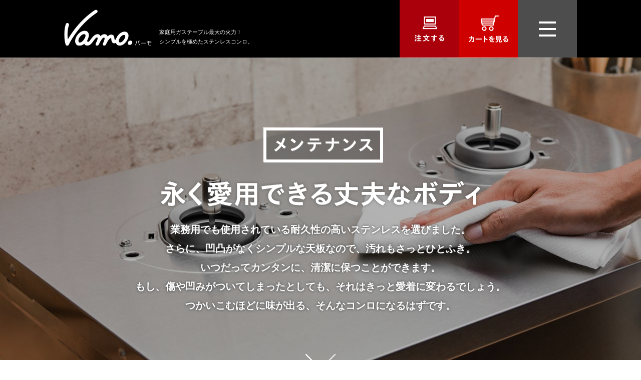

--- FILE ---
content_type: text/html;charset=UTF-8
request_url: https://www.vamo4000.jp/s/vamo/maintenance.html
body_size: 13538
content:
<!DOCTYPE html>
<html lang="ja" prefix="og: http://ogp.me/ns#">
<head>
<!--[if gt IE 9]><!-->
<script>//common/scripts.isml</script>
<script defer type="text/javascript" src="/on/demandware.static/Sites-vamo-Site/-/ja_JP/v1768540843918/js/main.js"></script>

    <script defer type="text/javascript" src="/on/demandware.static/Sites-vamo-Site/-/ja_JP/v1768540843918/js/jquery.colorbox-min.js"
        
        >
    </script>

<!--<![endif]-->
<!-- Google Tag Manager -->
<script>
    (function(w,d,s,l,i){w[l]=w[l]||[];w[l].push({'gtm.start':
    new Date().getTime(),event:'gtm.js'});var f=d.getElementsByTagName(s)[0],
    j=d.createElement(s),dl=l!='dataLayer'?'&l='+l:'';j.async=true;j.src=
    'https://www.googletagmanager.com/gtm.js?id='+i+dl;f.parentNode.insertBefore(j,f);
    })(window,document,'script','dataLayer','GTM-5DMDTZM');
</script>
<!-- End Google Tag Manager -->
<meta charset=UTF-8>

<meta http-equiv="x-ua-compatible" content="ie=edge">

<meta name="viewport" content="width=device-width, initial-scale=1">



    <title>メンテナンス / 料理好きのステンレスガステーブルコンロ。Vamo.（バーモ） | リンナイ公式通販</title>

<meta name="description" content="Vamo.のメンテナンスについて。料理の歓びを与えてくれる「Vamo.（バーモ）」は、インターネットだけの限定販売！"/>
<meta name="keywords" content="リンナイ,Rinnai,Vamo.,バーモ,ステンレス,コンロ,ガスコンロ,ガステーブル"/>



    
        <meta property="og:description" content="Vamo.のメンテナンスについて。料理の歓びを与えてくれる「Vamo.（バーモ）」は、インターネットだけの限定販売！ 料理の歓びを与えてくれる「Vamo.（バーモ）」は、インターネットだけの限定販売！">
    

<meta property="og:image" content="https://www.vamo4000.jp/on/demandware.static/Sites-vamo-Site/-/default/dw78eebcfc/images/common/ogp.jpg">

<link rel="shortcut icon" href="/on/demandware.static/Sites-vamo-Site/-/default/dw52cd1e9d/images/common/favicon.ico">
<link rel="apple-touch-icon-precomposed" href="/on/demandware.static/Sites-vamo-Site/-/default/dw5694c67c/images/common/apple-touch-icon.png">

<link href="https://fonts.googleapis.com/css?family=Roboto" rel="stylesheet">
<link rel="stylesheet" href="/on/demandware.static/Sites-vamo-Site/-/ja_JP/v1768540843918/css/style.css" />

    <link rel="stylesheet" href="/on/demandware.static/Sites-vamo-Site/-/ja_JP/v1768540843918/css/lightbox.css"  />

    <link rel="stylesheet" href="/on/demandware.static/Sites-vamo-Site/-/ja_JP/v1768540843918/css/colorbox.css"  />

    <link rel="stylesheet" href="/on/demandware.static/Sites-vamo-Site/-/ja_JP/v1768540843918/css/price.css"  />








<script type="text/javascript">//<!--
/* <![CDATA[ (head-active_data.js) */
var dw = (window.dw || {});
dw.ac = {
    _analytics: null,
    _events: [],
    _category: "",
    _searchData: "",
    _anact: "",
    _anact_nohit_tag: "",
    _analytics_enabled: "true",
    _timeZone: "Asia/Tokyo",
    _capture: function(configs) {
        if (Object.prototype.toString.call(configs) === "[object Array]") {
            configs.forEach(captureObject);
            return;
        }
        dw.ac._events.push(configs);
    },
	capture: function() { 
		dw.ac._capture(arguments);
		// send to CQ as well:
		if (window.CQuotient) {
			window.CQuotient.trackEventsFromAC(arguments);
		}
	},
    EV_PRD_SEARCHHIT: "searchhit",
    EV_PRD_DETAIL: "detail",
    EV_PRD_RECOMMENDATION: "recommendation",
    EV_PRD_SETPRODUCT: "setproduct",
    applyContext: function(context) {
        if (typeof context === "object" && context.hasOwnProperty("category")) {
        	dw.ac._category = context.category;
        }
        if (typeof context === "object" && context.hasOwnProperty("searchData")) {
        	dw.ac._searchData = context.searchData;
        }
    },
    setDWAnalytics: function(analytics) {
        dw.ac._analytics = analytics;
    },
    eventsIsEmpty: function() {
        return 0 == dw.ac._events.length;
    }
};
/* ]]> */
// -->
</script>
<script type="text/javascript">//<!--
/* <![CDATA[ (head-cquotient.js) */
var CQuotient = window.CQuotient = {};
CQuotient.clientId = 'bfgr-vamo';
CQuotient.realm = 'BFGR';
CQuotient.siteId = 'vamo';
CQuotient.instanceType = 'prd';
CQuotient.locale = 'ja_JP';
CQuotient.fbPixelId = '__UNKNOWN__';
CQuotient.activities = [];
CQuotient.cqcid='';
CQuotient.cquid='';
CQuotient.cqeid='';
CQuotient.cqlid='';
CQuotient.apiHost='api.cquotient.com';
/* Turn this on to test against Staging Einstein */
/* CQuotient.useTest= true; */
CQuotient.useTest = ('true' === 'false');
CQuotient.initFromCookies = function () {
	var ca = document.cookie.split(';');
	for(var i=0;i < ca.length;i++) {
	  var c = ca[i];
	  while (c.charAt(0)==' ') c = c.substring(1,c.length);
	  if (c.indexOf('cqcid=') == 0) {
		CQuotient.cqcid=c.substring('cqcid='.length,c.length);
	  } else if (c.indexOf('cquid=') == 0) {
		  var value = c.substring('cquid='.length,c.length);
		  if (value) {
		  	var split_value = value.split("|", 3);
		  	if (split_value.length > 0) {
			  CQuotient.cquid=split_value[0];
		  	}
		  	if (split_value.length > 1) {
			  CQuotient.cqeid=split_value[1];
		  	}
		  	if (split_value.length > 2) {
			  CQuotient.cqlid=split_value[2];
		  	}
		  }
	  }
	}
}
CQuotient.getCQCookieId = function () {
	if(window.CQuotient.cqcid == '')
		window.CQuotient.initFromCookies();
	return window.CQuotient.cqcid;
};
CQuotient.getCQUserId = function () {
	if(window.CQuotient.cquid == '')
		window.CQuotient.initFromCookies();
	return window.CQuotient.cquid;
};
CQuotient.getCQHashedEmail = function () {
	if(window.CQuotient.cqeid == '')
		window.CQuotient.initFromCookies();
	return window.CQuotient.cqeid;
};
CQuotient.getCQHashedLogin = function () {
	if(window.CQuotient.cqlid == '')
		window.CQuotient.initFromCookies();
	return window.CQuotient.cqlid;
};
CQuotient.trackEventsFromAC = function (/* Object or Array */ events) {
try {
	if (Object.prototype.toString.call(events) === "[object Array]") {
		events.forEach(_trackASingleCQEvent);
	} else {
		CQuotient._trackASingleCQEvent(events);
	}
} catch(err) {}
};
CQuotient._trackASingleCQEvent = function ( /* Object */ event) {
	if (event && event.id) {
		if (event.type === dw.ac.EV_PRD_DETAIL) {
			CQuotient.trackViewProduct( {id:'', alt_id: event.id, type: 'raw_sku'} );
		} // not handling the other dw.ac.* events currently
	}
};
CQuotient.trackViewProduct = function(/* Object */ cqParamData){
	var cq_params = {};
	cq_params.cookieId = CQuotient.getCQCookieId();
	cq_params.userId = CQuotient.getCQUserId();
	cq_params.emailId = CQuotient.getCQHashedEmail();
	cq_params.loginId = CQuotient.getCQHashedLogin();
	cq_params.product = cqParamData.product;
	cq_params.realm = cqParamData.realm;
	cq_params.siteId = cqParamData.siteId;
	cq_params.instanceType = cqParamData.instanceType;
	cq_params.locale = CQuotient.locale;
	
	if(CQuotient.sendActivity) {
		CQuotient.sendActivity(CQuotient.clientId, 'viewProduct', cq_params);
	} else {
		CQuotient.activities.push({activityType: 'viewProduct', parameters: cq_params});
	}
};
/* ]]> */
// -->
</script>



</head>
<body>
<!-- Google Tag Manager (noscript) -->
<noscript>
    <iframe src="https://www.googletagmanager.com/ns.html?id=GTM-5DMDTZM" height="0" width="0" style="display:none;visibility:hidden"></iframe>
</noscript>
<!-- End Google Tag Manager (noscript) -->


<div class="page " data-action="Page-Show" data-querystring="cid=maintenance" >
<script src="/on/demandware.static/Sites-vamo-Site/-/ja_JP/v1768540843918/js/jquery-3.5.1.min.js"></script>
<script src="/on/demandware.static/Sites-vamo-Site/-/ja_JP/v1768540843918/js/lightbox.js"></script>
<script src="/on/demandware.static/Sites-vamo-Site/-/ja_JP/v1768540843918/js/app.js"></script>

<!-- header -->
<header class="header js-header">
    <!-- header__main -->
    <div class="header__main">
        <div class="header__inner header__inner--flex">
            <!-- header__logo -->
            <div class="header__logo">
                <div class="header-logotext">
                    <h1 class="header-logotext__logo">
                        <a href="/">
                            <img class="sp-none" src="/on/demandware.static/Sites-vamo-Site/-/default/dwc7bc03a7/images/common/img_logo.png" alt="Vamo.バーモ">
                            <img class="pc-none" src="/on/demandware.static/Sites-vamo-Site/-/default/dw066c92b2/images/common/sp/hd_logo.png" alt="Vamo.バーモ">
                        </a>
                    </h1>
                    <div class="header-logotext__text">
                        <p>家庭用ガステーブル最大の火力！<br>シンプルを極めたステンレスコンロ。</p>
                    </div>
                </div>
            </div>
            <!-- /header__logo -->
            <!-- header__contents -->
            <div class="header__contents">
                <div class="header-button">
                    <a class="header-button__link header-button__order" href="/order/">
                        <img src="/on/demandware.static/Sites-vamo-Site/-/default/dw6aca4e53/images/common/btn_order_header.png" alt="注文する">
                    </a>
                </div>
                <div class="header-button minicart">
                    <a class="header-button__link header-button__cart" href="/cart/">
                        <img src="/on/demandware.static/Sites-vamo-Site/-/default/dw0eacfa81/images/common/btn_cart_header.png" alt="カートを見る">
                    </a>
                </div>
                <div class="header-burger js-button-burger">&nbsp;</div>
            </div>
            <!-- /header__contents -->

        </div>
    </div>
    <!-- /header__main -->
    <!-- header__globalnav -->
    <div class="header__globalnav js-globalnav">
        <div class="header__inner">
            <nav class="globalnav">
    <ul class="globalnav__list">
        <li class="globalnav__item">
            <li class="globalnav__item">
                <a class="globalnav__link" href="/s/vamo/power.html">強火力</a>
            </li>
            <li class="globalnav__item">
                <a class="globalnav__link" href="/s/vamo/product.html">プロダクト</a>
            </li>
            <li class="globalnav__item">
                <a class="globalnav__link" href="/s/vamo/maintenance.html">メンテナンス</a>
            </li>
            <li class="globalnav__item">
                <a class="globalnav__link" href="/s/vamo/function.html">安全機能</a>
            </li>
            <li class="globalnav__item">
                <a class="globalnav__link" href="/s/vamo/story.html">ストーリー</a>
            </li>
            <li class="globalnav__item">
                <a class="globalnav__link" href="/s/vamo/faq.html">よくあるご質問</a>
            </li>
            <li class="globalnav__item">
                <a class="globalnav__link" href="/s/vamo/support.html">アフターサポート</a>
            </li>
            <li class="globalnav__item globalnav__border">
                <a class="globalnav__link" href="/s/vamo/storeguide.html">ストアガイド</a>
            </li>
            <li class="globalnav__item">
                <a class="globalnav__link" href="/s/vamo/userkitchen.html">みんなのキッチン</a>
            </li>
            <li class="globalnav__item">
                <a class="globalnav__link" href="/voice/index/?type=voice&amp;reqPg=1">購入者の声</a>
            </li>
            <li class="globalnav__item">
                <a class="globalnav__link" href="/s/vamo/campaign.html">キャンペーン</a>
            </li>
            <li class="globalnav__item">
                <a class="globalnav__link" href="/s/vamo/inquiry.html">お問い合わせ</a>
            </li>
            <li class="globalnav__item globalnav__border">
                <a class="globalnav__link" href="/order/">ご注文</a>
            </li>
            <li class="globalnav__item pc-none">
                <a class="globalnav__link" href="/cart/">カートを見る</a>
            </li>
        </li>
    </ul>
</nav>

        </div>
    </div>
    <!-- /header__globalnav -->
</header>

<div role="main" id="maincontent">

    

    <div id="wrapper">
        <div class="header-burger js-button-burger">&nbsp;</div>
        <!-- dwMarker="content" dwContentID="061a166d3f250563323c59722a" -->
        <link rel="stylesheet" type="text/css" media="all" href="https://www.vamo4000.jp/on/demandware.static/-/Sites-vamo-Library/ja_JP/v1768540843918/./css/hotfix.css">

<div class="maintenance">
<!-- pagetitle -->
<div class="pagetitle pagetitle__maintenance">
<figure class="pagetitle__mainimage">
<img class="sp-none" src="https://www.vamo4000.jp/on/demandware.static/-/Sites-vamo-Library/ja_JP/dw2fe84695/./maintenance/maint_bg1.jpg" alt="メンテナンス">
<img class="pc-none" src="https://www.vamo4000.jp/on/demandware.static/-/Sites-vamo-Library/ja_JP/dwa0a653ff/./maintenance/sp/maint_p0.jpg" alt="メンテナンス">
</figure>
<div class="pagetitle__inner">
<h1 class="pagetitle__title">
<img class="sp-none" src="https://www.vamo4000.jp/on/demandware.static/-/Sites-vamo-Library/ja_JP/dw6956ec3d/./maintenance/maint_ttl.png" alt="メンテナンス：永く愛用できる丈夫なボディ">
<img class="pc-none" src="https://www.vamo4000.jp/on/demandware.static/-/Sites-vamo-Library/ja_JP/dw058d36e4/./maintenance/sp/maint_ttl.png" alt="メンテナンス：永く愛用できる丈夫なボディ" width="255" height="86">
</h1>
<div class="pagetitle__text">
<p>業務用でも使用されている<br class="br-sp">耐久性の高いステンレスを選びました。<br>
さらに、凹凸がなくシンプルな天板なので、<br class="br-sp">汚れもさっとひとふき。<br>
いつだってカンタンに、<br class="br-sp">清潔に保つことができます。<br>
もし、傷や凹みがついてしまったとしても、<br class="br-sp">それはきっと愛着に変わるでしょう。<br>
つかいこむほどに味が出る、<br class="br-sp">そんなコンロになるはずです。</p>
</div>
</div>
</div>
<!-- /pagetitle -->

<!-- introduction -->
<section class="introduction introduction__textleft introduction__arrow">
<div class="introduction__main">
<figure class="introduction__mainimage">
<img class="sp-none" src="https://www.vamo4000.jp/on/demandware.static/-/Sites-vamo-Library/ja_JP/dw19b15de8/./maintenance/maint_bg2.jpg" alt="吹きこぼれは、ちり受け皿へ">
<img class="pc-none" src="https://www.vamo4000.jp/on/demandware.static/-/Sites-vamo-Library/ja_JP/dw1da5b784/./maintenance/sp/maint_p1.jpg" alt="吹きこぼれは、ちり受け皿へ">
</figure>
<div class="introduction__maintext introduction__maintext--bottom">
<div class="introduction__inner">
<h2 class="introduction__title">
<img class="sp-none" src="https://www.vamo4000.jp/on/demandware.static/-/Sites-vamo-Library/ja_JP/dwe8d7f910/./maintenance/maint_t1.png" alt="吹きこぼれは、ちり受け皿へ">
<span class="pc-none">吹きこぼれは、ちり受け皿へ</span>
</h2>
<div class="introduction__text">
<p>少しぐらいの吹きこぼれは、気にしなくなるかもしれません。<br class="br-pc">このちり受け皿は、吹きこぼれを受け止める役割を果たしているため、<br class="br-pc">コンロの内部や下部をいつでも清潔に保つことができます。<br>
すぐに取り外すことができ、簡単に洗えるので、<br class="br-pc">Vamo.をつかうなら、ぜひ、大胆に料理してください。</p>
</div>
</div>
</div>
</div>
</section>
<!-- /introduction -->

<!-- introduction -->
<section class="introduction introduction__textleft">
<div class="introduction__main">
<figure class="introduction__mainimage">
<img class="sp-none" src="https://www.vamo4000.jp/on/demandware.static/-/Sites-vamo-Library/ja_JP/dwa7c8b1ff/./maintenance/maint_bg4.jpg" alt="取り外して洗える気持ちよさ">
<img class="pc-none" src="https://www.vamo4000.jp/on/demandware.static/-/Sites-vamo-Library/ja_JP/dw22100113/./maintenance/sp/maint_p3.jpg" alt="取り外して洗える気持ちよさ">
</figure>
<div class="introduction__maintext introduction__maintext--white">
<div class="introduction__inner">
<h2 class="introduction__title">
<img class="sp-none" src="https://www.vamo4000.jp/on/demandware.static/-/Sites-vamo-Library/ja_JP/dw592f6274/./maintenance/maint_t3.png" alt="取り外して洗える気持ちよさ">
<span class="pc-none">取り外して洗える気持ちよさ</span>
</h2>
<div class="introduction__text">
<p>つかい終わったコンロを掃除するときには、ぜひ、パーツもご一緒に。<br class="br-pc">カンタンに取り外せるので、シンクにドンッと置いて、<br class="br-pc">一気にゴシゴシ洗って、綺麗にしてあげてください。<br>
いつも清潔なコンロなら、気持ちよく、思いっきり料理が楽しめます。</p>
</div>
</div>
</div>
</div>
</section>
<!-- /introduction -->
</div>
        <!-- END_dwmarker -->

        
	
	<div class="content-asset"><!-- dwMarker="content" dwContentID="286292137a57a63daa9708711c" -->
		<link rel="stylesheet" type="text/css" media="all" href="https://www.vamo4000.jp/on/demandware.static/-/Sites-vamo-Library/ja_JP/v1768540843918/css/top_banner.css">

<!--<div class="inner mb60"><a href="https://www.vamo4000.jp/20220427_news.html">
  <img class="sp-none" src="https://www.vamo4000.jp/on/demandware.static/-/Sites-vamo-Library/ja_JP/dw2473cdb0/top/bnr_b8ta_pc.png" alt="b8ta Koshigaya Laketown 出品中">
  <img class="pc-none" src="https://www.vamo4000.jp/on/demandware.static/-/Sites-vamo-Library/ja_JP/dw5556ae5a/top/bnr_b8ta.png" alt="b8ta Koshigaya Laketown 出品中" width="100%">
</a></div>-->

<div class="bnCont">
  <h2>CONTENTS</h2>
  <ul>
    <li><a href="https://www.vamo4000.jp/dressing.html"><dl>
      <dt><img src="https://www.vamo4000.jp/on/demandware.static/-/Sites-vamo-Library/ja_JP/dw339763e9/banner/bnC_dressing.jpg" alt="dressing × Vamo." width="100%" /></dt>
      <dt>dressing × Vamo.</dt>
      <dd>料理のプロも納得！家庭用ガスコンロ「Vamo.（バーモ）」の強火力だけじゃない魅力に迫る</dd>
    </dl></a></li>
    <li><a href="https://www.vamo4000.jp/106450.html"><dl>
      <dt><img src="https://www.vamo4000.jp/on/demandware.static/-/Sites-vamo-Library/ja_JP/dw1987463c/banner/bnC_hokuohkurashi.jpg" alt="北欧、暮らしの道具店 × Vamo." width="100%" /></dt>
      <dt>北欧、暮らしの道具店 × Vamo.</dt>
      <dd>「料理上手」になれる、理想のガステーブルに出会いました。</dd>
    </dl></a></li>
    <li><a href="https://www.vamo4000.jp/kurashijouzu.html"><dl>
      <dt><img src="https://www.vamo4000.jp/on/demandware.static/-/Sites-vamo-Library/ja_JP/dw4c159204/banner/bnC_kurashijouzu.jpg" alt="暮らし上手 × Vamo." width="100%" /></dt>
      <dt>暮らし上手 × Vamo.</dt>
      <dd>バーモを使い始めて、料理がもっと楽しくなりました。</dd>
    </dl></a></li>
    <li><a href="https://www.vamo4000.jp/userkitchen.html"><dl>
      <dt><img src="https://www.vamo4000.jp/on/demandware.static/-/Sites-vamo-Library/ja_JP/dwd3cb1208/banner/bnC_roomClip.jpg" alt="RoomClip × Vamo." width="100%" /></dt>
      <dt>RoomClip × Vamo.</dt>
      <dd>RoomClipとコラボ！Vamo.をモニターいただいた方の投稿写真をご紹介します。</dd>
    </dl></a></li>
    <!--<li><a href="https://www.vamo4000.jp/kinarino01.html"><dl>
      <dt><img src="https://www.vamo4000.jp/on/demandware.static/-/Sites-vamo-Library/ja_JP/dwa1ff8fe7/banner/bnC_kinarino01.jpg" alt="キナリノ × Vamo." width="100%" /></dt>
      <dt>キナリノ × Vamo.</dt>
      <dd>目指すは"センスのあるおうち"。賃貸でもおしゃれに住む、4つのヒント</dd>
    </dl></a></li>
    <li><a href="https://www.vamo4000.jp/kinarino.html"><dl>
      <dt><img src="https://www.vamo4000.jp/on/demandware.static/-/Sites-vamo-Library/ja_JP/dw42ac0dbc/banner/bnC_kinarino.jpg" alt="キナリノ × Vamo." width="100%" /></dt>
      <dt>キナリノ × Vamo.</dt>
      <dd>料理が得意になる近道、見つけた！ 真似したい、お料理上手さんの「3つの工夫」</dd>
    </dl></a></li>-->
  </ul>
  <p class="bnCont_att">※掲載商品には旧モデルも含まれます。</p>
</div>

<section class="order-button">
  <div class="inner">
    <h2 class="order-button__title">
      <img class="sp-none" src="https://www.vamo4000.jp/on/demandware.static/-/Sites-vamo-Library/ja_JP/dw68e3e60d/order/ttl_order.png" alt="あなたのキッチンに、料理の歓びを。">
      <img class="pc-none" src="https://www.vamo4000.jp/on/demandware.static/-/Sites-vamo-Library/ja_JP/dw5a41e8c3/order/sp/order_t.png" alt="あなたのキッチンに、料理の歓びを。">
    </h2>
    <a class="order-button__link sp-none" href="https://www.vamo4000.jp/order/"><img src="https://www.vamo4000.jp/on/demandware.static/-/Sites-vamo-Library/ja_JP/dwe05309e5/order/btn_order.png" alt="ご注文はこちらから！"></a>
    <div class="order-button-sp pc-none"><a class="order-button-sp__link mt0" href="https://www.vamo4000.jp/order/">ご注文はこちらから</a></div>
  </div>
</section>

<div class="inner">
  <div class="orderspec__contents">
  <figure class="orderspec__image sp-none"><img src="https://www.vamo4000.jp/on/demandware.static/-/Sites-vamo-Library/ja_JP/dw3c6b051b/order/img_order01.png" alt=""></figure>
  </div>
</div>
	</div> <!-- End content-asset -->




        <!-- orderspec -->
        <section class="orderspec">
            <div class="inner">
                
	 


	



    




<div class="product" data-pid="ET21-2STSY-S-g01">
    <div class="orderspec__contents">
        <div class="orderspec-detail">
            <figure class="orderspec-detail__image">
                <img src="/on/demandware.static/Sites-vamo-Site/-/default/dw761494e2/images/order/img_order02_202312.png" alt="">
            </figure>
            <!-- 以下動的ISMLとなる -->
            <section class="orderspec-detail__contents">
                <h3 class="orderspec-detail__title">強火力ガステーブルコンロ<strong class="orderspec-detail__vamo">Vamo.</strong><span class="orderspec-detail__vamoja">（バーモ）</span></h3>
                <div class="orderspec-detail__price">
                    <strong class="orderspec-detail__subtitle">販売価格（税込）:</strong>
                    <span class="orderspec-detail__pricenum">
                        
                            ￥46,800
                        
                    </span>
                    
                        （税抜：￥42,545）
                    
                    
                        <p class="mt10 mb10 point">
                            <span>ポイント:</span> 468pt
                        </p>
                    
                    
                    <div class="total-review-area">
    
        <img src="/on/demandware.static/Sites-vamo-Site/-/default/dw21c16d9d/images/voice/icn_star40.png" width="120" height="19" alt="">
    </iselseif>
    
    <p class="rating">
        <span>4.79</span>
        <a href="/voice/index/?type=voice">(485件)</a>
    </p>
</div>
                </div>

                <div class="orderspec-detail__table">
                    <table class="table01 table01__orderspec-detail">
                        <tbody>
                            <tr>
                                <th>型式</th>
                                <td>ET21-2STSYA-S</td>
                            </tr>
                            <tr>
                                <th>外形寸法</th>
                                <td>幅 598 mm × 高さ 180 mm × 奥行 448 mm</td>
                            </tr>
                            <tr>
                                <th>質量</th>
                                <td>10.0 kg</td>
                            </tr>
                            <tr>
                                <th>安全機能</th>
                                <td>
                                    <ul class="list-pcinline">
                                        <li>・調理油過熱防止装置</li>
                                        <li>・立消え安全装置</li>
                                        <li>・消し忘れ消火機能</li>
                                        <li>・焦げつき消火機能</li>
                                        <li>・器具栓つまみ戻し忘れお知らせ機能</li>
                                        <li>・高温自動温度調節機能</li>
                                    </ul>
                                </td>
                            </tr>
                            <tr>
                                <th>火力</th>
                                <td>
                                    両側強火力バーナー<br>
                                    ［最大火力］
                                    <ul>
                                        <li>・都市ガス：4.65kW（4000kcal/h）</li>
                                        <li>・LPガス：4.65kW（0.333kg/h）</li>
                                    </ul>
                                </td>
                            </tr>
                        </tbody>
                    </table>
                </div>
            </section>
        </div>
    </div>
</div>

 
	
                
	
	<div class="content-asset"><!-- dwMarker="content" dwContentID="901aa8a2a397d9266b5e067dac" -->
		<!--orderspec-button -->
<div class="orderspec-button" style="justify-content: space-around;">
    <a class="orderspec-button__link" href="https://www.vamo4000.jp/on/demandware.static/-/Sites-vamo-Library/ja_JP/dwc0cf28f0/top/print.pdf" target="_blank">
        <img src="https://www.vamo4000.jp/on/demandware.static/-/Sites-vamo-Library/ja_JP/dw6a37a032/order/btn_pdf.png" alt="PDF印刷 - Vamo.（バーモ）の詳細情報の印刷はこちら！">
    </a>
    <a class="orderspec-button__link" href="https://www2.rinnai-style.jp/c_store/shoppinginstallments/" target="_blank">
        <img src="https://www.vamo4000.jp/on/demandware.static/-/Sites-vamo-Library/ja_JP/dw26f63483/banner/bn_loan.png" alt="ショッピングローン分割払い">
    </a>
</div>
<!-- /orderspec-button -->
	</div> <!-- End content-asset -->



            </div>
        </section>
        <!-- /orderspec -->
        <!-- review -->
        <!-- voice -->
<section class="voice">
    <div class="inner">
        <h2 class="voice__title">
            <img src="/on/demandware.static/Sites-vamo-Site/-/default/dw749b26d0/images/voice/voice_ttl_202312.png" alt="購入者の声※旧モデルへのレビューも含まれます。">
        </h2>

        <div class="voice__contents">
            <ul>
    
        <li class="voice_ph">
            <dl>
                <dt>
                    スタイリッシュ
                    <p>2026/01/14</p>
                </dt>
                <dd>
                    
                            <img src="/on/demandware.static/Sites-vamo-Site/-/default/dw610f24fe/images/voice/icn_star50.png" width="120" height="19" alt="">
                        </iselseif>
                    
                </dd>
                    <dd>
                    
                        スタイリッシュでステンレスなのでいつも綺麗にしておけます。<br>
                    
                        加熱し過ぎると弱火になるので助かります。<br>
                    
                    </dd>
                    <dd>
                        70代 
                        [女性]
                    </dd>
                    <dd>
                    
                    </dd>
                    <dd class="c-review-eval-item__referenced-wrap">
                    <div class="c-review-eval-item__referenced col-12 col-sm-6 js-useful-count">
                            <span class="c-review-eval-item__useful-num js-useful-num">0</span><span>人が参考になったと回答しています。</span>
                        </div>
                        <div class="c-review-eval-item__reference-vote col-12 col-sm-6">
                            <span>このレビューは参考になりましたか？</span>
                            <button class="primary-bottom__secondary--btn btn js-useful-button" data-url="/on/demandware.store/Sites-vamo-Site/ja_JP/Voice-ReviewUsefulCount" data-reviewid="69677ff1cc0e940092000010">
                                <span>はい</span>
                            </button>
                        </div>
                    </dd>
            </dl>
        </li>
    
        <li class="voice_ph">
            <dl>
                <dt>
                    シンプルでかわいい
                    <p>2026/01/07</p>
                </dt>
                <dd>
                    
                            <img src="/on/demandware.static/Sites-vamo-Site/-/default/dw610f24fe/images/voice/icn_star50.png" width="120" height="19" alt="">
                        </iselseif>
                    
                </dd>
                    <dd>
                    
                        引っ越しにあたってシンプルかつ火力もあり、使い勝手の良いものをと探していた時にNETで見つけました。<br>
                    
                        更にグリルが無いもの、色んな機能の無いもの、見た目が良いものと妻の要望もあったのでピッタリだと思い購入しましたがとても良かったです。<br>
                    
                        未だ使い始めですがお気に入りです。<br>
                    
                    </dd>
                    <dd>
                        70代 
                        [男性]
                    </dd>
                    <dd>
                    
                    </dd>
                    <dd class="c-review-eval-item__referenced-wrap">
                    <div class="c-review-eval-item__referenced col-12 col-sm-6 js-useful-count">
                            <span class="c-review-eval-item__useful-num js-useful-num">2</span><span>人が参考になったと回答しています。</span>
                        </div>
                        <div class="c-review-eval-item__reference-vote col-12 col-sm-6">
                            <span>このレビューは参考になりましたか？</span>
                            <button class="primary-bottom__secondary--btn btn js-useful-button" data-url="/on/demandware.store/Sites-vamo-Site/ja_JP/Voice-ReviewUsefulCount" data-reviewid="695e4fd5e467ea0061000018">
                                <span>はい</span>
                            </button>
                        </div>
                    </dd>
            </dl>
        </li>
    
        <li class="voice_ph">
            <dl>
                <dt>
                    シンプル！
                    <p>2025/11/13</p>
                </dt>
                <dd>
                    
                            <img src="/on/demandware.static/Sites-vamo-Site/-/default/dw21c16d9d/images/voice/icn_star40.png" width="120" height="19" alt="">
                        </iselseif>
                        
                </dd>
                    <dd>
                    
                        シンプルなデザインに惹かれて購入しました。<br>
                    
                        インテリアを邪魔しない感じで溶け込んでいます。<br>
                    
                        <br>
                    
                        魚焼きグリルを使用しない私にとっては、ベストなスタイルです。<br>
                    
                        着火するときのダイヤル？レバーも、レトロで好きです。<br>
                    
                        <br>
                    
                        正直、お値段はしましたが使いやすくて気に入りました！<br>
                    
                        <br>
                    
                        <br>
                    
                    </dd>
                    <dd>
                        40代 
                        [女性]
                    </dd>
                    <dd>
                    
                    </dd>
                    <dd class="c-review-eval-item__referenced-wrap">
                    <div class="c-review-eval-item__referenced col-12 col-sm-6 js-useful-count">
                            <span class="c-review-eval-item__useful-num js-useful-num">10</span><span>人が参考になったと回答しています。</span>
                        </div>
                        <div class="c-review-eval-item__reference-vote col-12 col-sm-6">
                            <span>このレビューは参考になりましたか？</span>
                            <button class="primary-bottom__secondary--btn btn js-useful-button" data-url="/on/demandware.store/Sites-vamo-Site/ja_JP/Voice-ReviewUsefulCount" data-reviewid="691554ab62c8e9008a00000c">
                                <span>はい</span>
                            </button>
                        </div>
                    </dd>
            </dl>
        </li>
    
</ul>

            <div class="voice__button">
                <a class="button01" href="/voice/index/?type=voice&amp;reqPg=1">購入者の声をもっと見る</a>
            </div>
        </div>
    </div>
</section>
<!-- /voice -->
        <!-- /review -->
        <!-- order-button -->
        
	
	<div class="content-asset"><!-- dwMarker="content" dwContentID="023c034a33320294cee94adc5e" -->
		<!-- order-button -->
<div class="order-button">
    <div class="inner">
        <a class="order-button__link sp-none" href="https://www.vamo4000.jp/order/">
            <img src="https://www.vamo4000.jp/on/demandware.static/-/Sites-vamo-Library/ja_JP/dwe05309e5/order/btn_order.png" alt="ご注文はこちらから！">
        </a>

        <div class="order-button-sp pc-none">
            <a class="order-button-sp__link mt0" href="https://www.vamo4000.jp/order/">
                ご注文はこちらから
            </a>
        </div>
    </div>
</div>
<!-- /order-button -->
	</div> <!-- End content-asset -->



        <!-- /order-button -->

        <!-- orderguide -->
        
	
	<div class="content-asset"><!-- dwMarker="content" dwContentID="36dcd13c664706d9e4fa11253e" -->
		<!-- orderguide -->
<div class="orderguide">
    <div class="inner">
        <div class="sns pc-none">
            <a class="sns__item" href="" onclick="window.open('http://twitter.com/share?count=horizontal&original_referer=https://vamo4000.jp/&text=%e5%ae%b6%e5%ba%ad%e7%94%a8%e3%82%ac%e3%82%b9%e3%83%86%e3%83%bc%e3%83%96%e3%83%ab%e6%9c%80%e9%ab%98%e3%81%ae%e7%81%ab%e5%8a%9b%ef%bc%814000kcal%e3%81%ae%e5%bc%b7%e7%81%ab%e5%8a%9b%e3%80%82%e3%82%b7%e3%83%b3%e3%83%97%e3%83%ab%e3%81%a7%e5%a0%85%e7%89%a2%e3%81%aa%e6%9c%ac%e4%bd%93%e3%80%82%e6%96%99%e7%90%86%e3%81%ae%e6%ad%93%e3%81%b3%e3%82%92%e4%b8%8e%e3%81%88%e3%81%a6%e3%81%8f%e3%82%8c%e3%82%8b%e3%80%8cVamo%2e%ef%bc%88%e3%83%90%e3%83%bc%e3%83%a2%ef%bc%89%e3%80%8d%20%ef%bd%9c%20%e3%83%aa%e3%83%b3%e3%83%8a%e3%82%a4%e6%a0%aa%e5%bc%8f%e4%bc%9a%e7%a4%be -&url=https://vamo4000.jp/', 'tweetwindow', 'width=550, height=450,personalbar=0,toolbar=0,scrollbars=1,resizable=1'); return false;">
                <img src="https://www.vamo4000.jp/on/demandware.static/-/Sites-vamo-Library/ja_JP/dw5d0359a5/common/sp/btn_t.png" alt="ツイートする">
            </a>
            <a class="sns__item" href="http://www.facebook.com/share.php?u=https://vamo4000.jp/" onclick="window.open(this.href, 'window', 'width=550, height=450,personalbar=0,toolbar=0,scrollbars=1,resizable=1'); return false;">
                <img src="https://www.vamo4000.jp/on/demandware.static/-/Sites-vamo-Library/ja_JP/dwf791a9a5/common/sp/btn_f.png" alt="facebookでシェアする">
            </a>
            <a class="sns__item" href="http://line.me/R/msg/text/?%e5%ae%b6%e5%ba%ad%e7%94%a8%e3%82%ac%e3%82%b9%e3%83%86%e3%83%bc%e3%83%96%e3%83%ab%e6%9c%80%e9%ab%98%e3%81%ae%e7%81%ab%e5%8a%9b%ef%bc%81%e6%96%99%e7%90%86%e5%a5%bd%e3%81%8d%e3%81%ae%e3%82%b3%e3%83%b3%e3%83%ad%e3%80%82Vamo%2e%ef%bc%88%e3%83%90%e3%83%bc%e3%83%a2%ef%bc%89%e3%80%80https%3a%2f%2fwww%2evamo4000%2ejp%2f">
                <img src="https://www.vamo4000.jp/on/demandware.static/-/Sites-vamo-Library/ja_JP/dw016a8151/common/sp/btn_l.png" alt="LINEで送る">
            </a>
        </div>

        <div class="orderguide-tel">
            <div class="orderguide-tel__num">
                <a class="orderguide-tel__image" href="tel:0120071306">
                    <img class="sp-none" src="https://www.vamo4000.jp/on/demandware.static/-/Sites-vamo-Library/ja_JP/dwd2e3fce0/common/img_tel.png" alt="お電話でのご注文も可能！ご相談・ご質問もお気軽にご連絡ください。 0120-071306 ※音声ガイダンス[1]を押してください。">
                    <img class="pc-none" src="https://www.vamo4000.jp/on/demandware.static/-/Sites-vamo-Library/ja_JP/dwb9b14536/common/sp/info_tel.png" alt="お電話でのご注文も可能！ご相談・ご質問もお気軽にご連絡ください。 0120-071306">
                </a>
                <div class="orderguide-tel__time">
                    <p>平日9～17時 ※土日祝日除く</p>
                    <p class="pc-none">※音声ガイダンス[1]を押してください。</p>
                </div>
            </div>
            <div class="orderguide-tel__note">
                <p>※お電話でご注文いただく場合は、お支払方法はGMO後払いのみとなります。(後払い手数料:税込330円)</p>
                <figure class="orderguide-tel__gmo">
                    <a href="http://www.gmo-ps.com/customer_2/" target="_blank"><img src="https://www.vamo4000.jp/on/demandware.static/-/Sites-vamo-Library/ja_JP/dw7e8f0399/common/bnr_gmo.gif" alt="GMO後払いでショッピングができます"></a>
                </figure>
            </div>
        </div>

        <div class="orderguide-link">
            <div class="orderguide-link__item">
                <a class="orderguide-link__button" href="https://www.vamo4000.jp/support.html">
                    <img class="sp-none" src="https://www.vamo4000.jp/on/demandware.static/-/Sites-vamo-Library/ja_JP/dw76be0dc8/common/btn_support.png" alt="リンナイあんしんアフターサポート">
                    <span class="pc-none">リンナイあんしんアフターサポート</span>
                </a>
                <p class="orderguide-link__text sp-none">ずっと安心して使い続けていただくためのサポートをご用意。<br>
                365日24時間フリーダイヤルで受付。<br>
                インターネットによる交換部品の販売もしています。</p>
            </div>
            <div class="orderguide-link__item">
                <a class="orderguide-link__button" href="https://www.vamo4000.jp/storeguide.html">
                    <img class="sp-none" src="https://www.vamo4000.jp/on/demandware.static/-/Sites-vamo-Library/ja_JP/dw5c04bb0a/common/btn_storeguide.png" alt="ストアガイド">
                    <span class="pc-none">ストアガイド</span>
                </a>
                <p class="orderguide-link__text sp-none">ご注文、お支払い、商品のお届けなど、シーンに合わせてご説明。<br>
                商品のご購入前にご確認ください。</p>
            </div>
        </div>
    </div>
</div>
<!-- /orderguide -->
	</div> <!-- End content-asset -->



        <!-- /orderguide -->
    </div>

</div>



<!-- footer -->

	 


	
    
        <link rel="stylesheet" type="text/css" media="all" href="https://www.vamo4000.jp/on/demandware.static/-/Sites-vamo-Library/ja_JP/v1768540843918/./css/hotfix_base.css">

<!-- footer -->
<footer class="footer">
    <div class="footer__inner">
        <!-- footer__main -->
        <div class="footer__main">
            <!-- footer-storeguide -->
            <section class="footer-storeguide">
                <h2 class="footer__title"><span class="footer__titleline">ストアガイド</span></h2>
                <ul class="footer-nav">
                    <li class="footer-nav__item">
                        <a class="footer-nav__link" href="https://www.vamo4000.jp/storeguide.html#anc1">ご注文について</a>
                    </li>
                    <li class="footer-nav__item">
                        <a class="footer-nav__link" href="https://www.vamo4000.jp/storeguide.html#anc2">お支払いについて</a>
                    </li>
                    <li class="footer-nav__item">
                        <a class="footer-nav__link" href="https://www.vamo4000.jp/storeguide.html#anc3">領収書・請求書・納品書の発行について</a>
                    </li>
                    <li class="footer-nav__item">
                        <a class="footer-nav__link" href="https://www.vamo4000.jp/storeguide.html#anc4">商品のお届けについて</a>
                    </li>
                    <li class="footer-nav__item">
                        <a class="footer-nav__link" href="https://www.vamo4000.jp/storeguide.html#anc5">ご注文内容の変更、キャンセルについて</a>
                    </li>
                    <li class="footer-nav__item">
                        <a class="footer-nav__link" href="https://www.vamo4000.jp/storeguide.html#anc6">商品の返品、交換について</a>
                    </li>
                    <li class="footer-nav__item">
                        <a class="footer-nav__link" href="https://www.vamo4000.jp/storeguide.html#anc7">ポイントについて</a>
                    </li>
                    <li class="footer-nav__item">
                        <a class="footer-nav__link" href="https://www.vamo4000.jp/storeguide.html#anc8">特定商取引に関する表示</a>
                    </li>
                    <li class="footer-nav__item">
                        <a class="footer-nav__link" href="https://www.rinnai.co.jp/policy/privacy/personal/" target="_blank">個人情報保護取扱について</a>
                    </li>
                </ul>
                <div class="footer-tel">
                    <figure class="footer-tel__num">
                        <img src="https://www.vamo4000.jp/on/demandware.static/-/Sites-vamo-Library/ja_JP/dw4b2a8fb9/common/img_tel_footer.png" alt="お電話でのご相談はこちら 0120-071-306">
                    </figure>
                    <div class="footer-tel__text">
                        <p>※音声ガイダンス「１」を押してください。<br>
                        営業時間：平日9時～17時<br>
                        ※土日祝日は除く</p>
                    </div>
                </div>
                <div class="officialsns-pc sp-none">
                <p>OFFICIAL SNS<a href="https://www.instagram.com/rinnai_me/?a8=fsRuVsrpeMIu-9gbWqBzpR8DlCAD_.b9oq8uU9kslj49VtheOWgkJ-lD43g8Q9yFN9ysmMRfGj49IoRf4slCevRZuviDxs00000013452003" target="_blank"><img src="https://www.vamo4000.jp/on/demandware.static/-/Sites-vamo-Library/ja_JP/dwc85df366/common/icon_ig.svg" alt="Instagram"></a></p>
                </div>
                <div class="footer-copyright sp-none">
                    <img src="https://www.vamo4000.jp/on/demandware.static/-/Sites-vamo-Library/ja_JP/dw5b6d7005/common/img_logo_rinnai.png" alt="Rinnai">
                    <small class="footer-copyright__text">Copyright &copy; Rinnai Corporation.<br>All Rights Reserved. </small>
                </div>
            </section>
            <!-- /footer-storeguide -->
            <!-- footer-payment -->
            <section class="footer-payment">
                <h2 class="footer__title js-footer-triggerAccordion"><span class="footer__titleline">お支払い方法</span></h2>
                <div class="footer-payment__contents js-footer-targetAccordion">
                    <div class="footer__block">
                        <p>商品代金のお支払い方法は下記の8種類から選択できます。</p>
                    </div>
                    <div class="footer__block">
                        <section class="footer__subsection">
                            <h3 class="footer__subtitle">■クレジットカード</h3>
                            <p>VISA、MASTER、JCB、AMEX</p>
                        </section>
                        <section class="footer__subsection">
                            <h3 class="footer__subtitle">■楽天ペイ</h3>
                            <p>いつもの楽天IDとパスワードを使ってスムーズなお支払いが可能です。<br>
                            <a href="https://checkout.rakuten.co.jp/" target="_blank">詳しくはこちら</a></p>
                        </section>
                        <section class="footer__subsection">
                            <h3 class="footer__subtitle">■PayPay</h3>
                            <p>PayPay残高でのお支払いが可能です。</p>
                        </section>
                        <section class="footer__subsection">
                            <h3 class="footer__subtitle">■Amazon Pay</h3>
                            <p>Amazonアカウントにご登録の住所・お支払い情報を利用して簡単にご注文いただけます。</p>
                        </section>
						<section class="footer__subsection">
                            <h3 class="footer__subtitle">■ショッピングローン分割払い</h3>
                            <p>ショッピングローン分割手数料0円<br>（分割手数料はリンナイが全額負担します）<br>
							一度のご決済のお支払い総額3万円（税込）以上、かつ月々のお支払いが3,000円以上からご利用いただけます。<br>
                            <a href="https://www2.rinnai-style.jp/c_store/shoppinginstallments/" target="_blank">詳しくはこちら</a></p>
                        </section>
                        <section class="footer__subsection">
                            <h3 class="footer__subtitle">■GMO後払い</h3>
                            <p>コンビニ、銀行振り込み<br>
                            手数料：<span class="footer__price">330円（税込）</span><br>
                            払込票は、商品とは別にGMOペイメントサービス株式会社より郵送されます。<br class="br-sp">※銀行振込の場合の手数料はお客様負担となります。<br>
                            <a href="http://www.gmo-ps.com/customer_2/" target="_blank">詳しくはこちら</a></p>
                        </section>
                        <section class="footer__subsection">
                            <h3 class="footer__subtitle">■コンビニ振込＜前払い支払＞</h3>
                            <p>セブンイレブン、ローソン、ファミリーマート、ミニストップ、<br class="br-pc">セイコーマート、デイリーヤマザキ</p>
                        </section>
                        <section class="footer__subsection">
                            <h3 class="footer__subtitle">■ペイジー＜前払い支払＞</h3>
                            <p>Pay-easy</p>
                        </section>
                    </div>
                    <div class="footer__block">
                        <section class="footer__subsection">
                        <h3 class="footer__subtitle">＜前払い支払期限に関するご注意＞</h3>
                        <ul>
                            <li>・ご入金を確認後の商品発送となります。</li>
                            <li>・支払い期限は1週間となります。1週間以内にご入金をお願いいたします。支払い期限を過ぎますと自動的にキャンセルとなります。</li>
                        </ul>
                        </section>
                    </div>
                </div>
            </section>
            <!-- /footer-payment -->
            <!-- footer-delivery -->
            <section class="footer-delivery">
                <h2 class="footer__title js-footer-triggerAccordion"><span class="footer__titleline">配送情報</span></h2>
                <div class="footer-delivery__contents js-footer-targetAccordion">
                    <div class="footer__block">
                        <section class="footer__subsection">
                            <h3 class="footer__subtitle footer__subtitle--catch">最短翌日にお届け可能！</h3>
                            <p>※12時までにご注文確定の場合<br>
                            ※在庫状況によりご希望日程にお応えできない場合があります。</p>
                        </section>
                        <section class="footer__subsection footer__subsection--mt">
                            <h3 class="footer__subtitle">■配送日時のご指定は、ご注文日の5日後から指定できます。</h3>
                            <p>＜指定日がない場合＞<br>
                            在庫確保が出来次第、最短のお届け日にて出荷いたします。</p>
                        </section>
                        <section class="footer__subsection footer__subsection--mt">
                            <h3 class="footer__subtitle">■商品は以下の配送業者にてお届けいたします。</h3>
                            <p>佐川急便</p>
                            <a class="footer-delivery__link" href="https://www.vamo4000.jp/help_appointment.html" target="_blank">
                                <img class="sp-none" src="https://www.vamo4000.jp/on/demandware.static/-/Sites-vamo-Library/ja_JP/dwaf4f0454/common/btn_details_footer.png" alt="詳しくはこちら">
                                <span class="pc-none">詳しくはこちら</span>
                            </a>
                        </section>
                    </div>
                    <div class="footer__block">
                        <section class="footer__subsection">
                            <h3 class="footer__subtitle">＜お届け先に関するご注意＞</h3>
                            <ul>
                                <li>・本商品は日本国内専用品です。本商品の海外への発送や転送の事実が判明次第、当社は出荷を取りやめさせていただきます。<br>尚、万一、本商品を海外で使用された場合、本商品の性能、品質、安全性について、当社は一切の責任を負いかねます。予めご了承ください。</li>
                            </ul>
                        </section>
                    </div>
                </div>
            </section>
            <!-- /footer-delivery -->
        </div>
        <!-- /footer__main -->
        <!-- footer-pagetop -->
        <div class="footer-pagetop js-pagetop">
            <a href="#wrapper">
                <img class="sp-none" src="https://www.vamo4000.jp/on/demandware.static/-/Sites-vamo-Library/ja_JP/dwe74f8fca/common/img_pagetop.png" alt="PAGETOP">
                <img class="pc-none" src="https://www.vamo4000.jp/on/demandware.static/-/Sites-vamo-Library/ja_JP/dwcf87a092/common/sp/btn_pagetop.png" alt="PAGETOP" width="100" height="17">
            </a>
        </div>
        <!-- /footer-pagetop -->
        <!-- footer-splink -->
        <ul class="footer-splink">
            <li class="footer-splink__item">
                <a class="footer-splink__link" href="https://www.vamo4000.jp/inquiry.html">お問い合わせ</a>
            </li>
            <li class="footer-splink__item">
                <a class="footer-splink__link" href="https://www.rinnai.co.jp/policy/privacy/personal/" target="_blank">個人情報保護取扱について</a>
            </li>
            <li class="footer-splink__item">
                <a class="footer-splink__link" href="https://www.vamo4000.jp/storeguide.html#anc8">特定商取引に関する表示</a>
            </li>
        </ul>
        <!-- /footer-splink -->
        <!-- footer-banner -->
        <section class="footer-banner">
            <h3 class="footer-banner__title">リンナイWeb限定オリジナル商品</h3>
            <div class="footer-banner__contents _gastable">
                <a class="footer-banner__link" href="https://products.rinnai-style.jp/gastable/howaro/" target="_blank" rel="noopener">
                    <picture>
                        <source media="(min-width:767px)" srcset="https://www.vamo4000.jp/on/demandware.static/-/Sites-vamo-Library/ja_JP/dwdc81d8f3/banner/ft_bn_howaro_pc.jpg">
                        <img src="https://www.vamo4000.jp/on/demandware.static/-/Sites-vamo-Library/ja_JP/dwe2004357/banner/ft_bn_howaro.jpg" alt="HOWARO（ホワロ）">
                    </picture>
                </a>
                <a class="footer-banner__link" href="https://www.rinnai-basic.jp/gastable/" target="_blank" rel="noopener">
                    <picture>
                        <source media="(min-width:767px)" srcset="https://www.vamo4000.jp/on/demandware.static/-/Sites-vamo-Library/ja_JP/dwf7615ee2/banner/ft_bn_gastable_pc.jpg">
                        <img src="https://www.vamo4000.jp/on/demandware.static/-/Sites-vamo-Library/ja_JP/dwda94755a/banner/ft_bn_gastable.jpg" alt="The Basic Gastable">
                    </picture>
                </a>
            </div>
            <!--<div class="footer-banner__contents">
                <a class="footer-banner__link" href="https://www.howaro.jp/" target="_blank" rel="noopener">
                    <figure class="footer-banner__image"><img src="https://www.vamo4000.jp/on/demandware.static/-/Sites-vamo-Library/ja_JP/dwe2004357/banner/ft_bn_howaro.jpg" alt="HOWARO（ホワロ）"></figure>
                </a>
                <a class="footer-banner__link" href="https://rinnai.howaro.jp/builtin/" target="_blank" rel="noopener">
                    <figure class="footer-banner__image"><img src="https://www.vamo4000.jp/on/demandware.static/-/Sites-vamo-Library/ja_JP/dwd99dc5b2/banner/ft_bn_howarobuiltin.jpg" alt="HOWARO built-in"></figure>
                </a>
                <a class="footer-banner__link" href="https://www.rinnai-basic.jp/gastable/" target="_blank" rel="noopener">
                    <figure class="footer-banner__image"><img src="https://www.vamo4000.jp/on/demandware.static/-/Sites-vamo-Library/ja_JP/dwda94755a/banner/ft_bn_gastable.jpg" alt="The Basic Gastable"></figure>
                </a>
                <a class="footer-banner__link" href="https://products.rinnai-style.jp/basic/builtin/" target="_blank" rel="noopener">
                    <figure class="footer-banner__image"><img src="https://www.vamo4000.jp/on/demandware.static/-/Sites-vamo-Library/ja_JP/dw5d7c7990/banner/ft_bn_builtin.jpg" alt="The Basic Built-in"></figure>
                </a>
            </div>
            <div class="footer-banner__contents">
                <a class="footer-banner__link" href="https://www.ilo-select.jp/" target="_blank" rel="noopener">
                    <figure class="footer-banner__image"><img src="https://www.vamo4000.jp/on/demandware.static/-/Sites-vamo-Library/ja_JP/dw4a9223ef/banner/ft_bn_ilo.jpg" alt="ILO（イーロ）"></figure>
                </a>
                <a class="footer-banner__link" href="https://www.rinnai-dishwasher-weblimited.jp/stainless-door/" target="_blank" rel="noopener">
                    <figure class="footer-banner__image"><img src="https://www.vamo4000.jp/on/demandware.static/-/Sites-vamo-Library/ja_JP/dwe850df97/banner/ft_bn_dishwasher.png" alt="Dishwasher Stainless Door"></figure>
                </a>
                <a class="footer-banner__link" href="https://www.rinnai-dishwasher-weblimited.jp/ilo/" target="_blank" rel="noopener">
                    <figure class="footer-banner__image"><img src="https://www.vamo4000.jp/on/demandware.static/-/Sites-vamo-Library/ja_JP/dw598c50fd/banner/ft_bn_ilodishwasher.png" alt="ILO Dishwasher"></figure>
                </a>
            </div>-->
            <div class="officialsns">
              <p>OFFICIAL SNS<a href="https://www.instagram.com/rinnai_me/?a8=fsRuVsrpeMIu-9gbWqBzpR8DlCAD_.b9oq8uU9kslj49VtheOWgkJ-lD43g8Q9yFN9ysmMRfGj49IoRf4slCevRZuviDxs00000013452003" target="_blank" rel="noopener"><img src="https://www.vamo4000.jp/on/demandware.static/-/Sites-vamo-Library/ja_JP/dwc96588d1/common/sp/icon_ig_black.svg" alt="Instagram"></a></p>
            </div>
        </section>
        <!-- /footer-banner -->
        <!-- footer-copyright -->
        <div class="footer-copyright pc-none">
            <img src="https://www.vamo4000.jp/on/demandware.static/-/Sites-vamo-Library/ja_JP/dw6f4c55fc/common/sp/ft_rinnai.png" alt="Rinnai">
            <small class="footer-copyright__text">Copyright &copy; Rinnai Corporation. All Rights Reserved.</small>
        </div>
        <!-- /footer-copyright -->
    </div>
</footer>
<!-- /footer -->
<!-- ordercart -->
<div class="ordercart">
	<a class="ordercart__link" href="https://www.vamo4000.jp/order/">
		<img src="https://www.vamo4000.jp/on/demandware.static/-/Sites-vamo-Library/ja_JP/dwe183960d/common/sp/btn_order2.png" width="61" height="54" alt="注文する">
	</a>
	<a class="ordercart__link" href="https://www.vamo4000.jp/cart/">
		<img src="https://www.vamo4000.jp/on/demandware.static/-/Sites-vamo-Library/ja_JP/dw848cd087/common/sp/btn_cart.png" width="61" height="30" alt="カートを見る">
	</a>
</div>
<!-- /ordercart -->
    

 
	
<!-- /footer -->
</div>
<div class="error-messaging"></div>
<div class="modal-background"></div>



<!--[if lt IE 10]>
<script>//common/scripts.isml</script>
<script defer type="text/javascript" src="/on/demandware.static/Sites-vamo-Site/-/ja_JP/v1768540843918/js/main.js"></script>

    <script defer type="text/javascript" src="/on/demandware.static/Sites-vamo-Site/-/ja_JP/v1768540843918/js/jquery.colorbox-min.js"
        
        >
    </script>

<![endif]-->


<span class="api-true  tracking-consent" 
    data-caOnline="false"
    data-url="/on/demandware.store/Sites-vamo-Site/ja_JP/ConsentTracking-GetContent?cid=tracking_hint"
    data-reject="/on/demandware.store/Sites-vamo-Site/ja_JP/ConsentTracking-SetSession?consent=false"
    data-accept="/on/demandware.store/Sites-vamo-Site/ja_JP/ConsentTracking-SetSession?consent=true"
    data-acceptText="はい"
    data-rejectText="いいえ"
    data-heading="追跡の同意"
    ></span>
<script type="text/javascript">
    (function () {
        var tagjs = document.createElement("script");
        var s = document.getElementsByTagName("script")[0];
        tagjs.async = true;
        tagjs.src = "//s.yjtag.jp/tag.js#site=gmzyDBI";
        s.parentNode.insertBefore(tagjs, s);
    }());
</script>
<noscript>
    <iframe src="//b.yjtag.jp/iframe?c=gmzyDBI" width="1" height="1" frameborder="0" scrolling="no" marginheight="0" marginwidth="0"></iframe>
</noscript>

<!-- Demandware Analytics code 1.0 (body_end-analytics-tracking-asynch.js) -->
<script type="text/javascript">//<!--
/* <![CDATA[ */
function trackPage() {
    try{
        var trackingUrl = "https://www.vamo4000.jp/on/demandware.store/Sites-vamo-Site/ja_JP/__Analytics-Start";
        var dwAnalytics = dw.__dwAnalytics.getTracker(trackingUrl);
        if (typeof dw.ac == "undefined") {
            dwAnalytics.trackPageView();
        } else {
            dw.ac.setDWAnalytics(dwAnalytics);
        }
    }catch(err) {};
}
/* ]]> */
// -->
</script>
<script type="text/javascript" src="/on/demandware.static/Sites-vamo-Site/-/ja_JP/v1768540843918/internal/jscript/dwanalytics-22.2.js" async="async" onload="trackPage()"></script>
<!-- Demandware Active Data (body_end-active_data.js) -->
<script src="/on/demandware.static/Sites-vamo-Site/-/ja_JP/v1768540843918/internal/jscript/dwac-21.7.js" type="text/javascript" async="async"></script><!-- CQuotient Activity Tracking (body_end-cquotient.js) -->
<script src="https://cdn.cquotient.com/js/v2/gretel.min.js" type="text/javascript" async="async"></script>
</body>
</html>



--- FILE ---
content_type: text/css
request_url: https://www.vamo4000.jp/on/demandware.static/Sites-vamo-Site/-/ja_JP/v1768540843918/css/style.css
body_size: 18842
content:
@import url(https://fonts.googleapis.com/css2?family=Open+Sans:wght@400;600;700&display=swap);@charset "UTF-8";
@keyframes inout {
  0% {
    transform: scale(1.15, 1.15); }
  100% {
    transform: scale(1, 1); } }

@keyframes fadein {
  0% {
    opacity: 0;
    visibility: visible; }
  100% {
    opacity: 1;
    visibility: visible; } }

/*! normalize.css v8.0.1 | MIT License | github.com/necolas/normalize.css */
html {
  line-height: 1.15;
  -webkit-text-size-adjust: 100%; }

body {
  margin: 0; }
  body * {
    -ms-overflow-style: none;
    /* IE, Edge 対応 */
    scrollbar-width: none;
    /* Firefox 対応 */ }
    body *::-webkit-scrollbar {
      /* Chrome, Safari 対応 */
      display: none; }

main {
  display: block; }

h1 {
  font-size: 2em;
  margin: 0.67em 0; }

hr {
  box-sizing: content-box;
  height: 0;
  overflow: visible; }

pre {
  font-family: monospace, monospace;
  font-size: 1em; }

a {
  background-color: transparent; }

abbr[title] {
  border-bottom: none;
  text-decoration: underline;
  -webkit-text-decoration: underline dotted;
  text-decoration: underline dotted; }

b, strong {
  font-weight: bolder; }

code, kbd, samp {
  font-family: monospace, monospace;
  font-size: 1em; }

small {
  font-size: 80%; }

sub, sup {
  font-size: 75%;
  line-height: 0;
  position: relative;
  vertical-align: baseline; }

sub {
  bottom: -0.25em; }

sup {
  top: -0.5em; }

img {
  border-style: none; }

button, input, optgroup, select, textarea {
  font-family: inherit;
  font-size: 100%;
  line-height: 1.15;
  margin: 0; }

button, input {
  overflow: visible; }

button, select {
  text-transform: none; }

button, [type="button"], [type="reset"], [type="submit"] {
  -webkit-appearance: button; }

button::-moz-focus-inner, [type="button"]::-moz-focus-inner, [type="reset"]::-moz-focus-inner, [type="submit"]::-moz-focus-inner {
  border-style: none;
  padding: 0; }

button:-moz-focusring, [type="button"]:-moz-focusring, [type="reset"]:-moz-focusring, [type="submit"]:-moz-focusring {
  outline: 1px dotted ButtonText; }

fieldset {
  padding: 0.35em 0.75em 0.625em; }

legend {
  box-sizing: border-box;
  color: inherit;
  display: table;
  max-width: 100%;
  padding: 0;
  white-space: normal; }

progress {
  vertical-align: baseline; }

textarea {
  overflow: auto; }

[type="checkbox"], [type="radio"] {
  box-sizing: border-box;
  padding: 0; }

[type="number"]::-webkit-inner-spin-button, [type="number"]::-webkit-outer-spin-button {
  height: auto; }

[type="search"] {
  -webkit-appearance: textfield;
  outline-offset: -2px; }
  [type="search"]::-webkit-search-decoration {
    -webkit-appearance: none; }

::-webkit-file-upload-button {
  -webkit-appearance: button;
  font: inherit; }

details {
  display: block; }

summary {
  display: list-item; }

template, [hidden] {
  display: none; }

* {
  box-sizing: border-box;
  padding: 0;
  margin: 0; }

h1, h2, h3, h4, h5, h6 {
  font-size: 1rem;
  margin: 0;
  padding: 0;
  font-weight: normal; }

ol, ul, li {
  list-style: none;
  margin: 0;
  padding: 0; }

figure {
  margin: 0;
  padding: 0; }

img, svg {
  vertical-align: top; }

table {
  border-collapse: collapse;
  border-spacing: 0; }

*:focus {
  outline: none; }

button {
  background-color: transparent;
  border: none;
  padding: 0;
  outline: none;
  appearance: none;
  cursor: pointer; }

input[type="number"] {
  -moz-appearance: textfield; }
  input[type="number"]::-webkit-outer-spin-button, input[type="number"]::-webkit-inner-spin-button {
    -webkit-appearance: none;
    margin: 0; }

input::-ms-clear {
  visibility: hidden; }

a, textarea, input, button {
  outline: none; }

fieldset {
  border: none;
  padding: 0;
  margin: 0;
  display: block; }

address {
  font-style: normal; }

strong {
  font-weight: bold; }

html {
  -ms-touch-action: manipulation;
  touch-action: manipulation; }

body {
  min-width: 280px;
  font-family: YuGothic,"\6E38\30B4\30B7\30C3\30AF","\30D2\30E9\30AE\30CE\89D2\30B4   Pro W3","Hiragino Kaku Gothic Pro","\30E1\30A4\30EA\30AA",Meiryo,sans-serif;
  font-size: 14px;
  line-height: 1.8;
  color: #261F1F;
  -webkit-overflow-scrolling: touch; }

@media only screen and (min-width: 768px) {
  body {
    font-size: 14px;
    line-height: 1.5; } }

a {
  color: #CE0000;
  text-decoration: none; }

@media only screen and (min-width: 768px) {
  a:hover {
    text-decoration: underline; } }

.mt0 {
  margin-top: 0px !important; }

@media only screen and (min-width: 768px) {
  .mt0 {
    margin-top: 0px !important; } }

.mb0 {
  margin-bottom: 0px !important; }

@media only screen and (min-width: 768px) {
  .mb0 {
    margin-bottom: 0px !important; } }

.pt0 {
  padding-top: 0px !important; }

@media only screen and (min-width: 768px) {
  .pt0 {
    padding-top: 0px !important; } }

.pb0 {
  padding-bottom: 0px !important; }

@media only screen and (min-width: 768px) {
  .pb0 {
    padding-bottom: 0px !important; } }

.mt5 {
  margin-top: 2.5px !important; }

@media only screen and (min-width: 768px) {
  .mt5 {
    margin-top: 5px !important; } }

.mb5 {
  margin-bottom: 2.5px !important; }

@media only screen and (min-width: 768px) {
  .mb5 {
    margin-bottom: 5px !important; } }

.pt5 {
  padding-top: 2.5px !important; }

@media only screen and (min-width: 768px) {
  .pt5 {
    padding-top: 5px !important; } }

.pb5 {
  padding-bottom: 2.5px !important; }

@media only screen and (min-width: 768px) {
  .pb5 {
    padding-bottom: 5px !important; } }

.mt10 {
  margin-top: 5px !important; }

@media only screen and (min-width: 768px) {
  .mt10 {
    margin-top: 10px !important; } }

.mb10 {
  margin-bottom: 5px !important; }

@media only screen and (min-width: 768px) {
  .mb10 {
    margin-bottom: 10px !important; } }

.pt10 {
  padding-top: 5px !important; }

@media only screen and (min-width: 768px) {
  .pt10 {
    padding-top: 10px !important; } }

.pb10 {
  padding-bottom: 5px !important; }

@media only screen and (min-width: 768px) {
  .pb10 {
    padding-bottom: 10px !important; } }

.mt15 {
  margin-top: 7.5px !important; }

@media only screen and (min-width: 768px) {
  .mt15 {
    margin-top: 15px !important; } }

.mb15 {
  margin-bottom: 7.5px !important; }

@media only screen and (min-width: 768px) {
  .mb15 {
    margin-bottom: 15px !important; } }

.pt15 {
  padding-top: 7.5px !important; }

@media only screen and (min-width: 768px) {
  .pt15 {
    padding-top: 15px !important; } }

.pb15 {
  padding-bottom: 7.5px !important; }

@media only screen and (min-width: 768px) {
  .pb15 {
    padding-bottom: 15px !important; } }

.mt20 {
  margin-top: 10px !important; }

@media only screen and (min-width: 768px) {
  .mt20 {
    margin-top: 20px !important; } }

.mb20 {
  margin-bottom: 10px !important; }

@media only screen and (min-width: 768px) {
  .mb20 {
    margin-bottom: 20px !important; } }

.pt20 {
  padding-top: 10px !important; }

@media only screen and (min-width: 768px) {
  .pt20 {
    padding-top: 20px !important; } }

.pb20 {
  padding-bottom: 10px !important; }

@media only screen and (min-width: 768px) {
  .pb20 {
    padding-bottom: 20px !important; } }

.mt25 {
  margin-top: 12.5px !important; }

@media only screen and (min-width: 768px) {
  .mt25 {
    margin-top: 25px !important; } }

.mb25 {
  margin-bottom: 12.5px !important; }

@media only screen and (min-width: 768px) {
  .mb25 {
    margin-bottom: 25px !important; } }

.pt25 {
  padding-top: 12.5px !important; }

@media only screen and (min-width: 768px) {
  .pt25 {
    padding-top: 25px !important; } }

.pb25 {
  padding-bottom: 12.5px !important; }

@media only screen and (min-width: 768px) {
  .pb25 {
    padding-bottom: 25px !important; } }

.mt30 {
  margin-top: 15px !important; }

@media only screen and (min-width: 768px) {
  .mt30 {
    margin-top: 30px !important; } }

.mb30 {
  margin-bottom: 15px !important; }

@media only screen and (min-width: 768px) {
  .mb30 {
    margin-bottom: 30px !important; } }

.pt30 {
  padding-top: 15px !important; }

@media only screen and (min-width: 768px) {
  .pt30 {
    padding-top: 30px !important; } }

.pb30 {
  padding-bottom: 15px !important; }

@media only screen and (min-width: 768px) {
  .pb30 {
    padding-bottom: 30px !important; } }

.mt35 {
  margin-top: 17.5px !important; }

@media only screen and (min-width: 768px) {
  .mt35 {
    margin-top: 35px !important; } }

.mb35 {
  margin-bottom: 17.5px !important; }

@media only screen and (min-width: 768px) {
  .mb35 {
    margin-bottom: 35px !important; } }

.pt35 {
  padding-top: 17.5px !important; }

@media only screen and (min-width: 768px) {
  .pt35 {
    padding-top: 35px !important; } }

.pb35 {
  padding-bottom: 17.5px !important; }

@media only screen and (min-width: 768px) {
  .pb35 {
    padding-bottom: 35px !important; } }

.mt40 {
  margin-top: 20px !important; }

@media only screen and (min-width: 768px) {
  .mt40 {
    margin-top: 40px !important; } }

.mb40 {
  margin-bottom: 20px !important; }

@media only screen and (min-width: 768px) {
  .mb40 {
    margin-bottom: 40px !important; } }

.pt40 {
  padding-top: 20px !important; }

@media only screen and (min-width: 768px) {
  .pt40 {
    padding-top: 40px !important; } }

.pb40 {
  padding-bottom: 20px !important; }

@media only screen and (min-width: 768px) {
  .pb40 {
    padding-bottom: 40px !important; } }

.mt45 {
  margin-top: 22.5px !important; }

@media only screen and (min-width: 768px) {
  .mt45 {
    margin-top: 45px !important; } }

.mb45 {
  margin-bottom: 22.5px !important; }

@media only screen and (min-width: 768px) {
  .mb45 {
    margin-bottom: 45px !important; } }

.pt45 {
  padding-top: 22.5px !important; }

@media only screen and (min-width: 768px) {
  .pt45 {
    padding-top: 45px !important; } }

.pb45 {
  padding-bottom: 22.5px !important; }

@media only screen and (min-width: 768px) {
  .pb45 {
    padding-bottom: 45px !important; } }

.mt50 {
  margin-top: 25px !important; }

@media only screen and (min-width: 768px) {
  .mt50 {
    margin-top: 50px !important; } }

.mb50 {
  margin-bottom: 25px !important; }

@media only screen and (min-width: 768px) {
  .mb50 {
    margin-bottom: 50px !important; } }

.pt50 {
  padding-top: 25px !important; }

@media only screen and (min-width: 768px) {
  .pt50 {
    padding-top: 50px !important; } }

.pb50 {
  padding-bottom: 25px !important; }

@media only screen and (min-width: 768px) {
  .pb50 {
    padding-bottom: 50px !important; } }

.mt55 {
  margin-top: 27.5px !important; }

@media only screen and (min-width: 768px) {
  .mt55 {
    margin-top: 55px !important; } }

.mb55 {
  margin-bottom: 27.5px !important; }

@media only screen and (min-width: 768px) {
  .mb55 {
    margin-bottom: 55px !important; } }

.pt55 {
  padding-top: 27.5px !important; }

@media only screen and (min-width: 768px) {
  .pt55 {
    padding-top: 55px !important; } }

.pb55 {
  padding-bottom: 27.5px !important; }

@media only screen and (min-width: 768px) {
  .pb55 {
    padding-bottom: 55px !important; } }

.mt60 {
  margin-top: 30px !important; }

@media only screen and (min-width: 768px) {
  .mt60 {
    margin-top: 60px !important; } }

.mb60 {
  margin-bottom: 30px !important; }

@media only screen and (min-width: 768px) {
  .mb60 {
    margin-bottom: 60px !important; } }

.pt60 {
  padding-top: 30px !important; }

@media only screen and (min-width: 768px) {
  .pt60 {
    padding-top: 60px !important; } }

.pb60 {
  padding-bottom: 30px !important; }

@media only screen and (min-width: 768px) {
  .pb60 {
    padding-bottom: 60px !important; } }

.mt65 {
  margin-top: 32.5px !important; }

@media only screen and (min-width: 768px) {
  .mt65 {
    margin-top: 65px !important; } }

.mb65 {
  margin-bottom: 32.5px !important; }

@media only screen and (min-width: 768px) {
  .mb65 {
    margin-bottom: 65px !important; } }

.pt65 {
  padding-top: 32.5px !important; }

@media only screen and (min-width: 768px) {
  .pt65 {
    padding-top: 65px !important; } }

.pb65 {
  padding-bottom: 32.5px !important; }

@media only screen and (min-width: 768px) {
  .pb65 {
    padding-bottom: 65px !important; } }

.mt70 {
  margin-top: 35px !important; }

@media only screen and (min-width: 768px) {
  .mt70 {
    margin-top: 70px !important; } }

.mb70 {
  margin-bottom: 35px !important; }

@media only screen and (min-width: 768px) {
  .mb70 {
    margin-bottom: 70px !important; } }

.pt70 {
  padding-top: 35px !important; }

@media only screen and (min-width: 768px) {
  .pt70 {
    padding-top: 70px !important; } }

.pb70 {
  padding-bottom: 35px !important; }

@media only screen and (min-width: 768px) {
  .pb70 {
    padding-bottom: 70px !important; } }

.mt75 {
  margin-top: 37.5px !important; }

@media only screen and (min-width: 768px) {
  .mt75 {
    margin-top: 75px !important; } }

.mb75 {
  margin-bottom: 37.5px !important; }

@media only screen and (min-width: 768px) {
  .mb75 {
    margin-bottom: 75px !important; } }

.pt75 {
  padding-top: 37.5px !important; }

@media only screen and (min-width: 768px) {
  .pt75 {
    padding-top: 75px !important; } }

.pb75 {
  padding-bottom: 37.5px !important; }

@media only screen and (min-width: 768px) {
  .pb75 {
    padding-bottom: 75px !important; } }

.mt80 {
  margin-top: 40px !important; }

@media only screen and (min-width: 768px) {
  .mt80 {
    margin-top: 80px !important; } }

.mb80 {
  margin-bottom: 40px !important; }

@media only screen and (min-width: 768px) {
  .mb80 {
    margin-bottom: 80px !important; } }

.pt80 {
  padding-top: 40px !important; }

@media only screen and (min-width: 768px) {
  .pt80 {
    padding-top: 80px !important; } }

.pb80 {
  padding-bottom: 40px !important; }

@media only screen and (min-width: 768px) {
  .pb80 {
    padding-bottom: 80px !important; } }

.mt85 {
  margin-top: 42.5px !important; }

@media only screen and (min-width: 768px) {
  .mt85 {
    margin-top: 85px !important; } }

.mb85 {
  margin-bottom: 42.5px !important; }

@media only screen and (min-width: 768px) {
  .mb85 {
    margin-bottom: 85px !important; } }

.pt85 {
  padding-top: 42.5px !important; }

@media only screen and (min-width: 768px) {
  .pt85 {
    padding-top: 85px !important; } }

.pb85 {
  padding-bottom: 42.5px !important; }

@media only screen and (min-width: 768px) {
  .pb85 {
    padding-bottom: 85px !important; } }

.mt90 {
  margin-top: 45px !important; }

@media only screen and (min-width: 768px) {
  .mt90 {
    margin-top: 90px !important; } }

.mb90 {
  margin-bottom: 45px !important; }

@media only screen and (min-width: 768px) {
  .mb90 {
    margin-bottom: 90px !important; } }

.pt90 {
  padding-top: 45px !important; }

@media only screen and (min-width: 768px) {
  .pt90 {
    padding-top: 90px !important; } }

.pb90 {
  padding-bottom: 45px !important; }

@media only screen and (min-width: 768px) {
  .pb90 {
    padding-bottom: 90px !important; } }

.mt95 {
  margin-top: 47.5px !important; }

@media only screen and (min-width: 768px) {
  .mt95 {
    margin-top: 95px !important; } }

.mb95 {
  margin-bottom: 47.5px !important; }

@media only screen and (min-width: 768px) {
  .mb95 {
    margin-bottom: 95px !important; } }

.pt95 {
  padding-top: 47.5px !important; }

@media only screen and (min-width: 768px) {
  .pt95 {
    padding-top: 95px !important; } }

.pb95 {
  padding-bottom: 47.5px !important; }

@media only screen and (min-width: 768px) {
  .pb95 {
    padding-bottom: 95px !important; } }

.mt100 {
  margin-top: 50px !important; }

@media only screen and (min-width: 768px) {
  .mt100 {
    margin-top: 100px !important; } }

.mb100 {
  margin-bottom: 50px !important; }

@media only screen and (min-width: 768px) {
  .mb100 {
    margin-bottom: 100px !important; } }

.pt100 {
  padding-top: 50px !important; }

@media only screen and (min-width: 768px) {
  .pt100 {
    padding-top: 100px !important; } }

.pb100 {
  padding-bottom: 50px !important; }

@media only screen and (min-width: 768px) {
  .pb100 {
    padding-bottom: 100px !important; } }

.mt105 {
  margin-top: 52.5px !important; }

@media only screen and (min-width: 768px) {
  .mt105 {
    margin-top: 105px !important; } }

.mb105 {
  margin-bottom: 52.5px !important; }

@media only screen and (min-width: 768px) {
  .mb105 {
    margin-bottom: 105px !important; } }

.pt105 {
  padding-top: 52.5px !important; }

@media only screen and (min-width: 768px) {
  .pt105 {
    padding-top: 105px !important; } }

.pb105 {
  padding-bottom: 52.5px !important; }

@media only screen and (min-width: 768px) {
  .pb105 {
    padding-bottom: 105px !important; } }

.mt110 {
  margin-top: 55px !important; }

@media only screen and (min-width: 768px) {
  .mt110 {
    margin-top: 110px !important; } }

.mb110 {
  margin-bottom: 55px !important; }

@media only screen and (min-width: 768px) {
  .mb110 {
    margin-bottom: 110px !important; } }

.pt110 {
  padding-top: 55px !important; }

@media only screen and (min-width: 768px) {
  .pt110 {
    padding-top: 110px !important; } }

.pb110 {
  padding-bottom: 55px !important; }

@media only screen and (min-width: 768px) {
  .pb110 {
    padding-bottom: 110px !important; } }

.mt115 {
  margin-top: 57.5px !important; }

@media only screen and (min-width: 768px) {
  .mt115 {
    margin-top: 115px !important; } }

.mb115 {
  margin-bottom: 57.5px !important; }

@media only screen and (min-width: 768px) {
  .mb115 {
    margin-bottom: 115px !important; } }

.pt115 {
  padding-top: 57.5px !important; }

@media only screen and (min-width: 768px) {
  .pt115 {
    padding-top: 115px !important; } }

.pb115 {
  padding-bottom: 57.5px !important; }

@media only screen and (min-width: 768px) {
  .pb115 {
    padding-bottom: 115px !important; } }

.mt120 {
  margin-top: 60px !important; }

@media only screen and (min-width: 768px) {
  .mt120 {
    margin-top: 120px !important; } }

.mb120 {
  margin-bottom: 60px !important; }

@media only screen and (min-width: 768px) {
  .mb120 {
    margin-bottom: 120px !important; } }

.pt120 {
  padding-top: 60px !important; }

@media only screen and (min-width: 768px) {
  .pt120 {
    padding-top: 120px !important; } }

.pb120 {
  padding-bottom: 60px !important; }

@media only screen and (min-width: 768px) {
  .pb120 {
    padding-bottom: 120px !important; } }

.mt125 {
  margin-top: 62.5px !important; }

@media only screen and (min-width: 768px) {
  .mt125 {
    margin-top: 125px !important; } }

.mb125 {
  margin-bottom: 62.5px !important; }

@media only screen and (min-width: 768px) {
  .mb125 {
    margin-bottom: 125px !important; } }

.pt125 {
  padding-top: 62.5px !important; }

@media only screen and (min-width: 768px) {
  .pt125 {
    padding-top: 125px !important; } }

.pb125 {
  padding-bottom: 62.5px !important; }

@media only screen and (min-width: 768px) {
  .pb125 {
    padding-bottom: 125px !important; } }

.mt130 {
  margin-top: 65px !important; }

@media only screen and (min-width: 768px) {
  .mt130 {
    margin-top: 130px !important; } }

.mb130 {
  margin-bottom: 65px !important; }

@media only screen and (min-width: 768px) {
  .mb130 {
    margin-bottom: 130px !important; } }

.pt130 {
  padding-top: 65px !important; }

@media only screen and (min-width: 768px) {
  .pt130 {
    padding-top: 130px !important; } }

.pb130 {
  padding-bottom: 65px !important; }

@media only screen and (min-width: 768px) {
  .pb130 {
    padding-bottom: 130px !important; } }

.mt135 {
  margin-top: 67.5px !important; }

@media only screen and (min-width: 768px) {
  .mt135 {
    margin-top: 135px !important; } }

.mb135 {
  margin-bottom: 67.5px !important; }

@media only screen and (min-width: 768px) {
  .mb135 {
    margin-bottom: 135px !important; } }

.pt135 {
  padding-top: 67.5px !important; }

@media only screen and (min-width: 768px) {
  .pt135 {
    padding-top: 135px !important; } }

.pb135 {
  padding-bottom: 67.5px !important; }

@media only screen and (min-width: 768px) {
  .pb135 {
    padding-bottom: 135px !important; } }

.mt140 {
  margin-top: 70px !important; }

@media only screen and (min-width: 768px) {
  .mt140 {
    margin-top: 140px !important; } }

.mb140 {
  margin-bottom: 70px !important; }

@media only screen and (min-width: 768px) {
  .mb140 {
    margin-bottom: 140px !important; } }

.pt140 {
  padding-top: 70px !important; }

@media only screen and (min-width: 768px) {
  .pt140 {
    padding-top: 140px !important; } }

.pb140 {
  padding-bottom: 70px !important; }

@media only screen and (min-width: 768px) {
  .pb140 {
    padding-bottom: 140px !important; } }

.mt145 {
  margin-top: 72.5px !important; }

@media only screen and (min-width: 768px) {
  .mt145 {
    margin-top: 145px !important; } }

.mb145 {
  margin-bottom: 72.5px !important; }

@media only screen and (min-width: 768px) {
  .mb145 {
    margin-bottom: 145px !important; } }

.pt145 {
  padding-top: 72.5px !important; }

@media only screen and (min-width: 768px) {
  .pt145 {
    padding-top: 145px !important; } }

.pb145 {
  padding-bottom: 72.5px !important; }

@media only screen and (min-width: 768px) {
  .pb145 {
    padding-bottom: 145px !important; } }

.mt150 {
  margin-top: 75px !important; }

@media only screen and (min-width: 768px) {
  .mt150 {
    margin-top: 150px !important; } }

.mb150 {
  margin-bottom: 75px !important; }

@media only screen and (min-width: 768px) {
  .mb150 {
    margin-bottom: 150px !important; } }

.pt150 {
  padding-top: 75px !important; }

@media only screen and (min-width: 768px) {
  .pt150 {
    padding-top: 150px !important; } }

.pb150 {
  padding-bottom: 75px !important; }

@media only screen and (min-width: 768px) {
  .pb150 {
    padding-bottom: 150px !important; } }

@media only screen and (min-width: 768px) {
  .mt0-pc {
    margin-top: 0px !important; } }

@media only screen and (min-width: 768px) {
  .mb0-pc {
    margin-bottom: 0px !important; } }

@media only screen and (min-width: 768px) {
  .pt0-pc {
    padding-top: 0px !important; } }

.pb0-pc {
  padding-bottom: 0px !important; }

@media only screen and (min-width: 768px) {
  .pb0-pc {
    padding-bottom: 0px !important; } }

@media only screen and (min-width: 768px) {
  .mt5-pc {
    margin-top: 5px !important; } }

@media only screen and (min-width: 768px) {
  .mb5-pc {
    margin-bottom: 5px !important; } }

@media only screen and (min-width: 768px) {
  .pt5-pc {
    padding-top: 5px !important; } }

.pb5-pc {
  padding-bottom: 2.5px !important; }

@media only screen and (min-width: 768px) {
  .pb5-pc {
    padding-bottom: 5px !important; } }

@media only screen and (min-width: 768px) {
  .mt10-pc {
    margin-top: 10px !important; } }

@media only screen and (min-width: 768px) {
  .mb10-pc {
    margin-bottom: 10px !important; } }

@media only screen and (min-width: 768px) {
  .pt10-pc {
    padding-top: 10px !important; } }

.pb10-pc {
  padding-bottom: 5px !important; }

@media only screen and (min-width: 768px) {
  .pb10-pc {
    padding-bottom: 10px !important; } }

@media only screen and (min-width: 768px) {
  .mt15-pc {
    margin-top: 15px !important; } }

@media only screen and (min-width: 768px) {
  .mb15-pc {
    margin-bottom: 15px !important; } }

@media only screen and (min-width: 768px) {
  .pt15-pc {
    padding-top: 15px !important; } }

.pb15-pc {
  padding-bottom: 7.5px !important; }

@media only screen and (min-width: 768px) {
  .pb15-pc {
    padding-bottom: 15px !important; } }

@media only screen and (min-width: 768px) {
  .mt20-pc {
    margin-top: 20px !important; } }

@media only screen and (min-width: 768px) {
  .mb20-pc {
    margin-bottom: 20px !important; } }

@media only screen and (min-width: 768px) {
  .pt20-pc {
    padding-top: 20px !important; } }

.pb20-pc {
  padding-bottom: 10px !important; }

@media only screen and (min-width: 768px) {
  .pb20-pc {
    padding-bottom: 20px !important; } }

@media only screen and (min-width: 768px) {
  .mt25-pc {
    margin-top: 25px !important; } }

@media only screen and (min-width: 768px) {
  .mb25-pc {
    margin-bottom: 25px !important; } }

@media only screen and (min-width: 768px) {
  .pt25-pc {
    padding-top: 25px !important; } }

.pb25-pc {
  padding-bottom: 12.5px !important; }

@media only screen and (min-width: 768px) {
  .pb25-pc {
    padding-bottom: 25px !important; } }

@media only screen and (min-width: 768px) {
  .mt30-pc {
    margin-top: 30px !important; } }

@media only screen and (min-width: 768px) {
  .mb30-pc {
    margin-bottom: 30px !important; } }

@media only screen and (min-width: 768px) {
  .pt30-pc {
    padding-top: 30px !important; } }

.pb30-pc {
  padding-bottom: 15px !important; }

@media only screen and (min-width: 768px) {
  .pb30-pc {
    padding-bottom: 30px !important; } }

@media only screen and (min-width: 768px) {
  .mt35-pc {
    margin-top: 35px !important; } }

@media only screen and (min-width: 768px) {
  .mb35-pc {
    margin-bottom: 35px !important; } }

@media only screen and (min-width: 768px) {
  .pt35-pc {
    padding-top: 35px !important; } }

.pb35-pc {
  padding-bottom: 17.5px !important; }

@media only screen and (min-width: 768px) {
  .pb35-pc {
    padding-bottom: 35px !important; } }

@media only screen and (min-width: 768px) {
  .mt40-pc {
    margin-top: 40px !important; } }

@media only screen and (min-width: 768px) {
  .mb40-pc {
    margin-bottom: 40px !important; } }

@media only screen and (min-width: 768px) {
  .pt40-pc {
    padding-top: 40px !important; } }

.pb40-pc {
  padding-bottom: 20px !important; }

@media only screen and (min-width: 768px) {
  .pb40-pc {
    padding-bottom: 40px !important; } }

@media only screen and (min-width: 768px) {
  .mt45-pc {
    margin-top: 45px !important; } }

@media only screen and (min-width: 768px) {
  .mb45-pc {
    margin-bottom: 45px !important; } }

@media only screen and (min-width: 768px) {
  .pt45-pc {
    padding-top: 45px !important; } }

.pb45-pc {
  padding-bottom: 22.5px !important; }

@media only screen and (min-width: 768px) {
  .pb45-pc {
    padding-bottom: 45px !important; } }

@media only screen and (min-width: 768px) {
  .mt50-pc {
    margin-top: 50px !important; } }

@media only screen and (min-width: 768px) {
  .mb50-pc {
    margin-bottom: 50px !important; } }

@media only screen and (min-width: 768px) {
  .pt50-pc {
    padding-top: 50px !important; } }

.pb50-pc {
  padding-bottom: 25px !important; }

@media only screen and (min-width: 768px) {
  .pb50-pc {
    padding-bottom: 50px !important; } }

@media only screen and (min-width: 768px) {
  .mt55-pc {
    margin-top: 55px !important; } }

@media only screen and (min-width: 768px) {
  .mb55-pc {
    margin-bottom: 55px !important; } }

@media only screen and (min-width: 768px) {
  .pt55-pc {
    padding-top: 55px !important; } }

.pb55-pc {
  padding-bottom: 27.5px !important; }

@media only screen and (min-width: 768px) {
  .pb55-pc {
    padding-bottom: 55px !important; } }

@media only screen and (min-width: 768px) {
  .mt60-pc {
    margin-top: 60px !important; } }

@media only screen and (min-width: 768px) {
  .mb60-pc {
    margin-bottom: 60px !important; } }

@media only screen and (min-width: 768px) {
  .pt60-pc {
    padding-top: 60px !important; } }

.pb60-pc {
  padding-bottom: 30px !important; }

@media only screen and (min-width: 768px) {
  .pb60-pc {
    padding-bottom: 60px !important; } }

@media only screen and (min-width: 768px) {
  .mt65-pc {
    margin-top: 65px !important; } }

@media only screen and (min-width: 768px) {
  .mb65-pc {
    margin-bottom: 65px !important; } }

@media only screen and (min-width: 768px) {
  .pt65-pc {
    padding-top: 65px !important; } }

.pb65-pc {
  padding-bottom: 32.5px !important; }

@media only screen and (min-width: 768px) {
  .pb65-pc {
    padding-bottom: 65px !important; } }

@media only screen and (min-width: 768px) {
  .mt70-pc {
    margin-top: 70px !important; } }

@media only screen and (min-width: 768px) {
  .mb70-pc {
    margin-bottom: 70px !important; } }

@media only screen and (min-width: 768px) {
  .pt70-pc {
    padding-top: 70px !important; } }

.pb70-pc {
  padding-bottom: 35px !important; }

@media only screen and (min-width: 768px) {
  .pb70-pc {
    padding-bottom: 70px !important; } }

@media only screen and (min-width: 768px) {
  .mt75-pc {
    margin-top: 75px !important; } }

@media only screen and (min-width: 768px) {
  .mb75-pc {
    margin-bottom: 75px !important; } }

@media only screen and (min-width: 768px) {
  .pt75-pc {
    padding-top: 75px !important; } }

.pb75-pc {
  padding-bottom: 37.5px !important; }

@media only screen and (min-width: 768px) {
  .pb75-pc {
    padding-bottom: 75px !important; } }

@media only screen and (min-width: 768px) {
  .mt80-pc {
    margin-top: 80px !important; } }

@media only screen and (min-width: 768px) {
  .mb80-pc {
    margin-bottom: 80px !important; } }

@media only screen and (min-width: 768px) {
  .pt80-pc {
    padding-top: 80px !important; } }

.pb80-pc {
  padding-bottom: 40px !important; }

@media only screen and (min-width: 768px) {
  .pb80-pc {
    padding-bottom: 80px !important; } }

@media only screen and (min-width: 768px) {
  .mt85-pc {
    margin-top: 85px !important; } }

@media only screen and (min-width: 768px) {
  .mb85-pc {
    margin-bottom: 85px !important; } }

@media only screen and (min-width: 768px) {
  .pt85-pc {
    padding-top: 85px !important; } }

.pb85-pc {
  padding-bottom: 42.5px !important; }

@media only screen and (min-width: 768px) {
  .pb85-pc {
    padding-bottom: 85px !important; } }

@media only screen and (min-width: 768px) {
  .mt90-pc {
    margin-top: 90px !important; } }

@media only screen and (min-width: 768px) {
  .mb90-pc {
    margin-bottom: 90px !important; } }

@media only screen and (min-width: 768px) {
  .pt90-pc {
    padding-top: 90px !important; } }

.pb90-pc {
  padding-bottom: 45px !important; }

@media only screen and (min-width: 768px) {
  .pb90-pc {
    padding-bottom: 90px !important; } }

@media only screen and (min-width: 768px) {
  .mt95-pc {
    margin-top: 95px !important; } }

@media only screen and (min-width: 768px) {
  .mb95-pc {
    margin-bottom: 95px !important; } }

@media only screen and (min-width: 768px) {
  .pt95-pc {
    padding-top: 95px !important; } }

.pb95-pc {
  padding-bottom: 47.5px !important; }

@media only screen and (min-width: 768px) {
  .pb95-pc {
    padding-bottom: 95px !important; } }

@media only screen and (min-width: 768px) {
  .mt100-pc {
    margin-top: 100px !important; } }

@media only screen and (min-width: 768px) {
  .mb100-pc {
    margin-bottom: 100px !important; } }

@media only screen and (min-width: 768px) {
  .pt100-pc {
    padding-top: 100px !important; } }

.pb100-pc {
  padding-bottom: 50px !important; }

@media only screen and (min-width: 768px) {
  .pb100-pc {
    padding-bottom: 100px !important; } }

@media only screen and (min-width: 768px) {
  .mt105-pc {
    margin-top: 105px !important; } }

@media only screen and (min-width: 768px) {
  .mb105-pc {
    margin-bottom: 105px !important; } }

@media only screen and (min-width: 768px) {
  .pt105-pc {
    padding-top: 105px !important; } }

.pb105-pc {
  padding-bottom: 52.5px !important; }

@media only screen and (min-width: 768px) {
  .pb105-pc {
    padding-bottom: 105px !important; } }

@media only screen and (min-width: 768px) {
  .mt110-pc {
    margin-top: 110px !important; } }

@media only screen and (min-width: 768px) {
  .mb110-pc {
    margin-bottom: 110px !important; } }

@media only screen and (min-width: 768px) {
  .pt110-pc {
    padding-top: 110px !important; } }

.pb110-pc {
  padding-bottom: 55px !important; }

@media only screen and (min-width: 768px) {
  .pb110-pc {
    padding-bottom: 110px !important; } }

@media only screen and (min-width: 768px) {
  .mt115-pc {
    margin-top: 115px !important; } }

@media only screen and (min-width: 768px) {
  .mb115-pc {
    margin-bottom: 115px !important; } }

@media only screen and (min-width: 768px) {
  .pt115-pc {
    padding-top: 115px !important; } }

.pb115-pc {
  padding-bottom: 57.5px !important; }

@media only screen and (min-width: 768px) {
  .pb115-pc {
    padding-bottom: 115px !important; } }

@media only screen and (min-width: 768px) {
  .mt120-pc {
    margin-top: 120px !important; } }

@media only screen and (min-width: 768px) {
  .mb120-pc {
    margin-bottom: 120px !important; } }

@media only screen and (min-width: 768px) {
  .pt120-pc {
    padding-top: 120px !important; } }

.pb120-pc {
  padding-bottom: 60px !important; }

@media only screen and (min-width: 768px) {
  .pb120-pc {
    padding-bottom: 120px !important; } }

@media only screen and (min-width: 768px) {
  .mt125-pc {
    margin-top: 125px !important; } }

@media only screen and (min-width: 768px) {
  .mb125-pc {
    margin-bottom: 125px !important; } }

@media only screen and (min-width: 768px) {
  .pt125-pc {
    padding-top: 125px !important; } }

.pb125-pc {
  padding-bottom: 62.5px !important; }

@media only screen and (min-width: 768px) {
  .pb125-pc {
    padding-bottom: 125px !important; } }

@media only screen and (min-width: 768px) {
  .mt130-pc {
    margin-top: 130px !important; } }

@media only screen and (min-width: 768px) {
  .mb130-pc {
    margin-bottom: 130px !important; } }

@media only screen and (min-width: 768px) {
  .pt130-pc {
    padding-top: 130px !important; } }

.pb130-pc {
  padding-bottom: 65px !important; }

@media only screen and (min-width: 768px) {
  .pb130-pc {
    padding-bottom: 130px !important; } }

@media only screen and (min-width: 768px) {
  .mt135-pc {
    margin-top: 135px !important; } }

@media only screen and (min-width: 768px) {
  .mb135-pc {
    margin-bottom: 135px !important; } }

@media only screen and (min-width: 768px) {
  .pt135-pc {
    padding-top: 135px !important; } }

.pb135-pc {
  padding-bottom: 67.5px !important; }

@media only screen and (min-width: 768px) {
  .pb135-pc {
    padding-bottom: 135px !important; } }

@media only screen and (min-width: 768px) {
  .mt140-pc {
    margin-top: 140px !important; } }

@media only screen and (min-width: 768px) {
  .mb140-pc {
    margin-bottom: 140px !important; } }

@media only screen and (min-width: 768px) {
  .pt140-pc {
    padding-top: 140px !important; } }

.pb140-pc {
  padding-bottom: 70px !important; }

@media only screen and (min-width: 768px) {
  .pb140-pc {
    padding-bottom: 140px !important; } }

@media only screen and (min-width: 768px) {
  .mt145-pc {
    margin-top: 145px !important; } }

@media only screen and (min-width: 768px) {
  .mb145-pc {
    margin-bottom: 145px !important; } }

@media only screen and (min-width: 768px) {
  .pt145-pc {
    padding-top: 145px !important; } }

.pb145-pc {
  padding-bottom: 72.5px !important; }

@media only screen and (min-width: 768px) {
  .pb145-pc {
    padding-bottom: 145px !important; } }

@media only screen and (min-width: 768px) {
  .mt150-pc {
    margin-top: 150px !important; } }

@media only screen and (min-width: 768px) {
  .mb150-pc {
    margin-bottom: 150px !important; } }

@media only screen and (min-width: 768px) {
  .pt150-pc {
    padding-top: 150px !important; } }

.pb150-pc {
  padding-bottom: 75px !important; }

@media only screen and (min-width: 768px) {
  .pb150-pc {
    padding-bottom: 150px !important; } }

@media only screen and (max-width: 767px) {
  .mt0-sp {
    margin-top: 0px !important; } }

@media only screen and (max-width: 767px) {
  .mb0-sp {
    margin-bottom: 0px !important; } }

@media only screen and (max-width: 767px) {
  .pt0-sp {
    padding-top: 0px !important; } }

@media only screen and (max-width: 767px) {
  .pb0-sp {
    padding-bottom: 0px !important; } }

@media only screen and (max-width: 767px) {
  .mt5-sp {
    margin-top: 5px !important; } }

@media only screen and (max-width: 767px) {
  .mb5-sp {
    margin-bottom: 5px !important; } }

@media only screen and (max-width: 767px) {
  .pt5-sp {
    padding-top: 5px !important; } }

@media only screen and (max-width: 767px) {
  .pb5-sp {
    padding-bottom: 5px !important; } }

@media only screen and (max-width: 767px) {
  .mt10-sp {
    margin-top: 10px !important; } }

@media only screen and (max-width: 767px) {
  .mb10-sp {
    margin-bottom: 10px !important; } }

@media only screen and (max-width: 767px) {
  .pt10-sp {
    padding-top: 10px !important; } }

@media only screen and (max-width: 767px) {
  .pb10-sp {
    padding-bottom: 10px !important; } }

@media only screen and (max-width: 767px) {
  .mt15-sp {
    margin-top: 15px !important; } }

@media only screen and (max-width: 767px) {
  .mb15-sp {
    margin-bottom: 15px !important; } }

@media only screen and (max-width: 767px) {
  .pt15-sp {
    padding-top: 15px !important; } }

@media only screen and (max-width: 767px) {
  .pb15-sp {
    padding-bottom: 15px !important; } }

@media only screen and (max-width: 767px) {
  .mt20-sp {
    margin-top: 20px !important; } }

@media only screen and (max-width: 767px) {
  .mb20-sp {
    margin-bottom: 20px !important; } }

@media only screen and (max-width: 767px) {
  .pt20-sp {
    padding-top: 20px !important; } }

@media only screen and (max-width: 767px) {
  .pb20-sp {
    padding-bottom: 20px !important; } }

@media only screen and (max-width: 767px) {
  .mt25-sp {
    margin-top: 25px !important; } }

@media only screen and (max-width: 767px) {
  .mb25-sp {
    margin-bottom: 25px !important; } }

@media only screen and (max-width: 767px) {
  .pt25-sp {
    padding-top: 25px !important; } }

@media only screen and (max-width: 767px) {
  .pb25-sp {
    padding-bottom: 25px !important; } }

@media only screen and (max-width: 767px) {
  .mt30-sp {
    margin-top: 30px !important; } }

@media only screen and (max-width: 767px) {
  .mb30-sp {
    margin-bottom: 30px !important; } }

@media only screen and (max-width: 767px) {
  .pt30-sp {
    padding-top: 30px !important; } }

@media only screen and (max-width: 767px) {
  .pb30-sp {
    padding-bottom: 30px !important; } }

@media only screen and (max-width: 767px) {
  .mt35-sp {
    margin-top: 35px !important; } }

@media only screen and (max-width: 767px) {
  .mb35-sp {
    margin-bottom: 35px !important; } }

@media only screen and (max-width: 767px) {
  .pt35-sp {
    padding-top: 35px !important; } }

@media only screen and (max-width: 767px) {
  .pb35-sp {
    padding-bottom: 35px !important; } }

@media only screen and (max-width: 767px) {
  .mt40-sp {
    margin-top: 40px !important; } }

@media only screen and (max-width: 767px) {
  .mb40-sp {
    margin-bottom: 40px !important; } }

@media only screen and (max-width: 767px) {
  .pt40-sp {
    padding-top: 40px !important; } }

@media only screen and (max-width: 767px) {
  .pb40-sp {
    padding-bottom: 40px !important; } }

@media only screen and (max-width: 767px) {
  .mt45-sp {
    margin-top: 45px !important; } }

@media only screen and (max-width: 767px) {
  .mb45-sp {
    margin-bottom: 45px !important; } }

@media only screen and (max-width: 767px) {
  .pt45-sp {
    padding-top: 45px !important; } }

@media only screen and (max-width: 767px) {
  .pb45-sp {
    padding-bottom: 45px !important; } }

@media only screen and (max-width: 767px) {
  .mt50-sp {
    margin-top: 50px !important; } }

@media only screen and (max-width: 767px) {
  .mb50-sp {
    margin-bottom: 50px !important; } }

@media only screen and (max-width: 767px) {
  .pt50-sp {
    padding-top: 50px !important; } }

@media only screen and (max-width: 767px) {
  .pb50-sp {
    padding-bottom: 50px !important; } }

@media only screen and (max-width: 767px) {
  .mt55-sp {
    margin-top: 55px !important; } }

@media only screen and (max-width: 767px) {
  .mb55-sp {
    margin-bottom: 55px !important; } }

@media only screen and (max-width: 767px) {
  .pt55-sp {
    padding-top: 55px !important; } }

@media only screen and (max-width: 767px) {
  .pb55-sp {
    padding-bottom: 55px !important; } }

@media only screen and (max-width: 767px) {
  .mt60-sp {
    margin-top: 60px !important; } }

@media only screen and (max-width: 767px) {
  .mb60-sp {
    margin-bottom: 60px !important; } }

@media only screen and (max-width: 767px) {
  .pt60-sp {
    padding-top: 60px !important; } }

@media only screen and (max-width: 767px) {
  .pb60-sp {
    padding-bottom: 60px !important; } }

@media only screen and (max-width: 767px) {
  .mt65-sp {
    margin-top: 65px !important; } }

@media only screen and (max-width: 767px) {
  .mb65-sp {
    margin-bottom: 65px !important; } }

@media only screen and (max-width: 767px) {
  .pt65-sp {
    padding-top: 65px !important; } }

@media only screen and (max-width: 767px) {
  .pb65-sp {
    padding-bottom: 65px !important; } }

@media only screen and (max-width: 767px) {
  .mt70-sp {
    margin-top: 70px !important; } }

@media only screen and (max-width: 767px) {
  .mb70-sp {
    margin-bottom: 70px !important; } }

@media only screen and (max-width: 767px) {
  .pt70-sp {
    padding-top: 70px !important; } }

@media only screen and (max-width: 767px) {
  .pb70-sp {
    padding-bottom: 70px !important; } }

@media only screen and (max-width: 767px) {
  .mt75-sp {
    margin-top: 75px !important; } }

@media only screen and (max-width: 767px) {
  .mb75-sp {
    margin-bottom: 75px !important; } }

@media only screen and (max-width: 767px) {
  .pt75-sp {
    padding-top: 75px !important; } }

@media only screen and (max-width: 767px) {
  .pb75-sp {
    padding-bottom: 75px !important; } }

@media only screen and (max-width: 767px) {
  .mt80-sp {
    margin-top: 80px !important; } }

@media only screen and (max-width: 767px) {
  .mb80-sp {
    margin-bottom: 80px !important; } }

@media only screen and (max-width: 767px) {
  .pt80-sp {
    padding-top: 80px !important; } }

@media only screen and (max-width: 767px) {
  .pb80-sp {
    padding-bottom: 80px !important; } }

@media only screen and (max-width: 767px) {
  .mt85-sp {
    margin-top: 85px !important; } }

@media only screen and (max-width: 767px) {
  .mb85-sp {
    margin-bottom: 85px !important; } }

@media only screen and (max-width: 767px) {
  .pt85-sp {
    padding-top: 85px !important; } }

@media only screen and (max-width: 767px) {
  .pb85-sp {
    padding-bottom: 85px !important; } }

@media only screen and (max-width: 767px) {
  .mt90-sp {
    margin-top: 90px !important; } }

@media only screen and (max-width: 767px) {
  .mb90-sp {
    margin-bottom: 90px !important; } }

@media only screen and (max-width: 767px) {
  .pt90-sp {
    padding-top: 90px !important; } }

@media only screen and (max-width: 767px) {
  .pb90-sp {
    padding-bottom: 90px !important; } }

@media only screen and (max-width: 767px) {
  .mt95-sp {
    margin-top: 95px !important; } }

@media only screen and (max-width: 767px) {
  .mb95-sp {
    margin-bottom: 95px !important; } }

@media only screen and (max-width: 767px) {
  .pt95-sp {
    padding-top: 95px !important; } }

@media only screen and (max-width: 767px) {
  .pb95-sp {
    padding-bottom: 95px !important; } }

@media only screen and (max-width: 767px) {
  .mt100-sp {
    margin-top: 100px !important; } }

@media only screen and (max-width: 767px) {
  .mb100-sp {
    margin-bottom: 100px !important; } }

@media only screen and (max-width: 767px) {
  .pt100-sp {
    padding-top: 100px !important; } }

@media only screen and (max-width: 767px) {
  .pb100-sp {
    padding-bottom: 100px !important; } }

@media only screen and (max-width: 767px) {
  .mt105-sp {
    margin-top: 105px !important; } }

@media only screen and (max-width: 767px) {
  .mb105-sp {
    margin-bottom: 105px !important; } }

@media only screen and (max-width: 767px) {
  .pt105-sp {
    padding-top: 105px !important; } }

@media only screen and (max-width: 767px) {
  .pb105-sp {
    padding-bottom: 105px !important; } }

@media only screen and (max-width: 767px) {
  .mt110-sp {
    margin-top: 110px !important; } }

@media only screen and (max-width: 767px) {
  .mb110-sp {
    margin-bottom: 110px !important; } }

@media only screen and (max-width: 767px) {
  .pt110-sp {
    padding-top: 110px !important; } }

@media only screen and (max-width: 767px) {
  .pb110-sp {
    padding-bottom: 110px !important; } }

@media only screen and (max-width: 767px) {
  .mt115-sp {
    margin-top: 115px !important; } }

@media only screen and (max-width: 767px) {
  .mb115-sp {
    margin-bottom: 115px !important; } }

@media only screen and (max-width: 767px) {
  .pt115-sp {
    padding-top: 115px !important; } }

@media only screen and (max-width: 767px) {
  .pb115-sp {
    padding-bottom: 115px !important; } }

@media only screen and (max-width: 767px) {
  .mt120-sp {
    margin-top: 120px !important; } }

@media only screen and (max-width: 767px) {
  .mb120-sp {
    margin-bottom: 120px !important; } }

@media only screen and (max-width: 767px) {
  .pt120-sp {
    padding-top: 120px !important; } }

@media only screen and (max-width: 767px) {
  .pb120-sp {
    padding-bottom: 120px !important; } }

@media only screen and (max-width: 767px) {
  .mt125-sp {
    margin-top: 125px !important; } }

@media only screen and (max-width: 767px) {
  .mb125-sp {
    margin-bottom: 125px !important; } }

@media only screen and (max-width: 767px) {
  .pt125-sp {
    padding-top: 125px !important; } }

@media only screen and (max-width: 767px) {
  .pb125-sp {
    padding-bottom: 125px !important; } }

@media only screen and (max-width: 767px) {
  .mt130-sp {
    margin-top: 130px !important; } }

@media only screen and (max-width: 767px) {
  .mb130-sp {
    margin-bottom: 130px !important; } }

@media only screen and (max-width: 767px) {
  .pt130-sp {
    padding-top: 130px !important; } }

@media only screen and (max-width: 767px) {
  .pb130-sp {
    padding-bottom: 130px !important; } }

@media only screen and (max-width: 767px) {
  .mt135-sp {
    margin-top: 135px !important; } }

@media only screen and (max-width: 767px) {
  .mb135-sp {
    margin-bottom: 135px !important; } }

@media only screen and (max-width: 767px) {
  .pt135-sp {
    padding-top: 135px !important; } }

@media only screen and (max-width: 767px) {
  .pb135-sp {
    padding-bottom: 135px !important; } }

@media only screen and (max-width: 767px) {
  .mt140-sp {
    margin-top: 140px !important; } }

@media only screen and (max-width: 767px) {
  .mb140-sp {
    margin-bottom: 140px !important; } }

@media only screen and (max-width: 767px) {
  .pt140-sp {
    padding-top: 140px !important; } }

@media only screen and (max-width: 767px) {
  .pb140-sp {
    padding-bottom: 140px !important; } }

@media only screen and (max-width: 767px) {
  .mt145-sp {
    margin-top: 145px !important; } }

@media only screen and (max-width: 767px) {
  .mb145-sp {
    margin-bottom: 145px !important; } }

@media only screen and (max-width: 767px) {
  .pt145-sp {
    padding-top: 145px !important; } }

@media only screen and (max-width: 767px) {
  .pb145-sp {
    padding-bottom: 145px !important; } }

@media only screen and (max-width: 767px) {
  .mt150-sp {
    margin-top: 150px !important; } }

@media only screen and (max-width: 767px) {
  .mb150-sp {
    margin-bottom: 150px !important; } }

@media only screen and (max-width: 767px) {
  .pt150-sp {
    padding-top: 150px !important; } }

@media only screen and (max-width: 767px) {
  .pb150-sp {
    padding-bottom: 150px !important; } }

@media only screen and (max-width: 767px) {
  .mt0-sp {
    margin-top: 0px !important; } }

@media only screen and (max-width: 767px) {
  .mb0-sp {
    margin-bottom: 0px !important; } }

@media only screen and (max-width: 767px) {
  .pt0-sp {
    padding-top: 0px !important; } }

@media only screen and (max-width: 767px) {
  .pb0-sp {
    padding-bottom: 0px !important; } }

@media only screen and (max-width: 767px) {
  .mt5-sp {
    margin-top: 5px !important; } }

@media only screen and (max-width: 767px) {
  .mb5-sp {
    margin-bottom: 5px !important; } }

@media only screen and (max-width: 767px) {
  .pt5-sp {
    padding-top: 5px !important; } }

@media only screen and (max-width: 767px) {
  .pb5-sp {
    padding-bottom: 5px !important; } }

@media only screen and (max-width: 767px) {
  .mt10-sp {
    margin-top: 10px !important; } }

@media only screen and (max-width: 767px) {
  .mb10-sp {
    margin-bottom: 10px !important; } }

@media only screen and (max-width: 767px) {
  .pt10-sp {
    padding-top: 10px !important; } }

@media only screen and (max-width: 767px) {
  .pb10-sp {
    padding-bottom: 10px !important; } }

@media only screen and (max-width: 767px) {
  .mt15-sp {
    margin-top: 15px !important; } }

@media only screen and (max-width: 767px) {
  .mb15-sp {
    margin-bottom: 15px !important; } }

@media only screen and (max-width: 767px) {
  .pt15-sp {
    padding-top: 15px !important; } }

@media only screen and (max-width: 767px) {
  .pb15-sp {
    padding-bottom: 15px !important; } }

@media only screen and (max-width: 767px) {
  .mt20-sp {
    margin-top: 20px !important; } }

@media only screen and (max-width: 767px) {
  .mb20-sp {
    margin-bottom: 20px !important; } }

@media only screen and (max-width: 767px) {
  .pt20-sp {
    padding-top: 20px !important; } }

@media only screen and (max-width: 767px) {
  .pb20-sp {
    padding-bottom: 20px !important; } }

@media only screen and (max-width: 767px) {
  .mt25-sp {
    margin-top: 25px !important; } }

@media only screen and (max-width: 767px) {
  .mb25-sp {
    margin-bottom: 25px !important; } }

@media only screen and (max-width: 767px) {
  .pt25-sp {
    padding-top: 25px !important; } }

@media only screen and (max-width: 767px) {
  .pb25-sp {
    padding-bottom: 25px !important; } }

@media only screen and (max-width: 767px) {
  .mt30-sp {
    margin-top: 30px !important; } }

@media only screen and (max-width: 767px) {
  .mb30-sp {
    margin-bottom: 30px !important; } }

@media only screen and (max-width: 767px) {
  .pt30-sp {
    padding-top: 30px !important; } }

@media only screen and (max-width: 767px) {
  .pb30-sp {
    padding-bottom: 30px !important; } }

@media only screen and (max-width: 767px) {
  .mt35-sp {
    margin-top: 35px !important; } }

@media only screen and (max-width: 767px) {
  .mb35-sp {
    margin-bottom: 35px !important; } }

@media only screen and (max-width: 767px) {
  .pt35-sp {
    padding-top: 35px !important; } }

@media only screen and (max-width: 767px) {
  .pb35-sp {
    padding-bottom: 35px !important; } }

@media only screen and (max-width: 767px) {
  .mt40-sp {
    margin-top: 40px !important; } }

@media only screen and (max-width: 767px) {
  .mb40-sp {
    margin-bottom: 40px !important; } }

@media only screen and (max-width: 767px) {
  .pt40-sp {
    padding-top: 40px !important; } }

@media only screen and (max-width: 767px) {
  .pb40-sp {
    padding-bottom: 40px !important; } }

@media only screen and (max-width: 767px) {
  .mt45-sp {
    margin-top: 45px !important; } }

@media only screen and (max-width: 767px) {
  .mb45-sp {
    margin-bottom: 45px !important; } }

@media only screen and (max-width: 767px) {
  .pt45-sp {
    padding-top: 45px !important; } }

@media only screen and (max-width: 767px) {
  .pb45-sp {
    padding-bottom: 45px !important; } }

@media only screen and (max-width: 767px) {
  .mt50-sp {
    margin-top: 50px !important; } }

@media only screen and (max-width: 767px) {
  .mb50-sp {
    margin-bottom: 50px !important; } }

@media only screen and (max-width: 767px) {
  .pt50-sp {
    padding-top: 50px !important; } }

@media only screen and (max-width: 767px) {
  .pb50-sp {
    padding-bottom: 50px !important; } }

@media only screen and (max-width: 767px) {
  .mt55-sp {
    margin-top: 55px !important; } }

@media only screen and (max-width: 767px) {
  .mb55-sp {
    margin-bottom: 55px !important; } }

@media only screen and (max-width: 767px) {
  .pt55-sp {
    padding-top: 55px !important; } }

@media only screen and (max-width: 767px) {
  .pb55-sp {
    padding-bottom: 55px !important; } }

@media only screen and (max-width: 767px) {
  .mt60-sp {
    margin-top: 60px !important; } }

@media only screen and (max-width: 767px) {
  .mb60-sp {
    margin-bottom: 60px !important; } }

@media only screen and (max-width: 767px) {
  .pt60-sp {
    padding-top: 60px !important; } }

@media only screen and (max-width: 767px) {
  .pb60-sp {
    padding-bottom: 60px !important; } }

@media only screen and (max-width: 767px) {
  .mt65-sp {
    margin-top: 65px !important; } }

@media only screen and (max-width: 767px) {
  .mb65-sp {
    margin-bottom: 65px !important; } }

@media only screen and (max-width: 767px) {
  .pt65-sp {
    padding-top: 65px !important; } }

@media only screen and (max-width: 767px) {
  .pb65-sp {
    padding-bottom: 65px !important; } }

@media only screen and (max-width: 767px) {
  .mt70-sp {
    margin-top: 70px !important; } }

@media only screen and (max-width: 767px) {
  .mb70-sp {
    margin-bottom: 70px !important; } }

@media only screen and (max-width: 767px) {
  .pt70-sp {
    padding-top: 70px !important; } }

@media only screen and (max-width: 767px) {
  .pb70-sp {
    padding-bottom: 70px !important; } }

@media only screen and (max-width: 767px) {
  .mt75-sp {
    margin-top: 75px !important; } }

@media only screen and (max-width: 767px) {
  .mb75-sp {
    margin-bottom: 75px !important; } }

@media only screen and (max-width: 767px) {
  .pt75-sp {
    padding-top: 75px !important; } }

@media only screen and (max-width: 767px) {
  .pb75-sp {
    padding-bottom: 75px !important; } }

@media only screen and (max-width: 767px) {
  .mt80-sp {
    margin-top: 80px !important; } }

@media only screen and (max-width: 767px) {
  .mb80-sp {
    margin-bottom: 80px !important; } }

@media only screen and (max-width: 767px) {
  .pt80-sp {
    padding-top: 80px !important; } }

@media only screen and (max-width: 767px) {
  .pb80-sp {
    padding-bottom: 80px !important; } }

@media only screen and (max-width: 767px) {
  .mt85-sp {
    margin-top: 85px !important; } }

@media only screen and (max-width: 767px) {
  .mb85-sp {
    margin-bottom: 85px !important; } }

@media only screen and (max-width: 767px) {
  .pt85-sp {
    padding-top: 85px !important; } }

@media only screen and (max-width: 767px) {
  .pb85-sp {
    padding-bottom: 85px !important; } }

@media only screen and (max-width: 767px) {
  .mt90-sp {
    margin-top: 90px !important; } }

@media only screen and (max-width: 767px) {
  .mb90-sp {
    margin-bottom: 90px !important; } }

@media only screen and (max-width: 767px) {
  .pt90-sp {
    padding-top: 90px !important; } }

@media only screen and (max-width: 767px) {
  .pb90-sp {
    padding-bottom: 90px !important; } }

@media only screen and (max-width: 767px) {
  .mt95-sp {
    margin-top: 95px !important; } }

@media only screen and (max-width: 767px) {
  .mb95-sp {
    margin-bottom: 95px !important; } }

@media only screen and (max-width: 767px) {
  .pt95-sp {
    padding-top: 95px !important; } }

@media only screen and (max-width: 767px) {
  .pb95-sp {
    padding-bottom: 95px !important; } }

@media only screen and (max-width: 767px) {
  .mt100-sp {
    margin-top: 100px !important; } }

@media only screen and (max-width: 767px) {
  .mb100-sp {
    margin-bottom: 100px !important; } }

@media only screen and (max-width: 767px) {
  .pt100-sp {
    padding-top: 100px !important; } }

@media only screen and (max-width: 767px) {
  .pb100-sp {
    padding-bottom: 100px !important; } }

@media only screen and (max-width: 767px) {
  .mt105-sp {
    margin-top: 105px !important; } }

@media only screen and (max-width: 767px) {
  .mb105-sp {
    margin-bottom: 105px !important; } }

@media only screen and (max-width: 767px) {
  .pt105-sp {
    padding-top: 105px !important; } }

@media only screen and (max-width: 767px) {
  .pb105-sp {
    padding-bottom: 105px !important; } }

@media only screen and (max-width: 767px) {
  .mt110-sp {
    margin-top: 110px !important; } }

@media only screen and (max-width: 767px) {
  .mb110-sp {
    margin-bottom: 110px !important; } }

@media only screen and (max-width: 767px) {
  .pt110-sp {
    padding-top: 110px !important; } }

@media only screen and (max-width: 767px) {
  .pb110-sp {
    padding-bottom: 110px !important; } }

@media only screen and (max-width: 767px) {
  .mt115-sp {
    margin-top: 115px !important; } }

@media only screen and (max-width: 767px) {
  .mb115-sp {
    margin-bottom: 115px !important; } }

@media only screen and (max-width: 767px) {
  .pt115-sp {
    padding-top: 115px !important; } }

@media only screen and (max-width: 767px) {
  .pb115-sp {
    padding-bottom: 115px !important; } }

@media only screen and (max-width: 767px) {
  .mt120-sp {
    margin-top: 120px !important; } }

@media only screen and (max-width: 767px) {
  .mb120-sp {
    margin-bottom: 120px !important; } }

@media only screen and (max-width: 767px) {
  .pt120-sp {
    padding-top: 120px !important; } }

@media only screen and (max-width: 767px) {
  .pb120-sp {
    padding-bottom: 120px !important; } }

@media only screen and (max-width: 767px) {
  .mt125-sp {
    margin-top: 125px !important; } }

@media only screen and (max-width: 767px) {
  .mb125-sp {
    margin-bottom: 125px !important; } }

@media only screen and (max-width: 767px) {
  .pt125-sp {
    padding-top: 125px !important; } }

@media only screen and (max-width: 767px) {
  .pb125-sp {
    padding-bottom: 125px !important; } }

@media only screen and (max-width: 767px) {
  .mt130-sp {
    margin-top: 130px !important; } }

@media only screen and (max-width: 767px) {
  .mb130-sp {
    margin-bottom: 130px !important; } }

@media only screen and (max-width: 767px) {
  .pt130-sp {
    padding-top: 130px !important; } }

@media only screen and (max-width: 767px) {
  .pb130-sp {
    padding-bottom: 130px !important; } }

@media only screen and (max-width: 767px) {
  .mt135-sp {
    margin-top: 135px !important; } }

@media only screen and (max-width: 767px) {
  .mb135-sp {
    margin-bottom: 135px !important; } }

@media only screen and (max-width: 767px) {
  .pt135-sp {
    padding-top: 135px !important; } }

@media only screen and (max-width: 767px) {
  .pb135-sp {
    padding-bottom: 135px !important; } }

@media only screen and (max-width: 767px) {
  .mt140-sp {
    margin-top: 140px !important; } }

@media only screen and (max-width: 767px) {
  .mb140-sp {
    margin-bottom: 140px !important; } }

@media only screen and (max-width: 767px) {
  .pt140-sp {
    padding-top: 140px !important; } }

@media only screen and (max-width: 767px) {
  .pb140-sp {
    padding-bottom: 140px !important; } }

@media only screen and (max-width: 767px) {
  .mt145-sp {
    margin-top: 145px !important; } }

@media only screen and (max-width: 767px) {
  .mb145-sp {
    margin-bottom: 145px !important; } }

@media only screen and (max-width: 767px) {
  .pt145-sp {
    padding-top: 145px !important; } }

@media only screen and (max-width: 767px) {
  .pb145-sp {
    padding-bottom: 145px !important; } }

@media only screen and (max-width: 767px) {
  .mt150-sp {
    margin-top: 150px !important; } }

@media only screen and (max-width: 767px) {
  .mb150-sp {
    margin-bottom: 150px !important; } }

@media only screen and (max-width: 767px) {
  .pt150-sp {
    padding-top: 150px !important; } }

@media only screen and (max-width: 767px) {
  .pb150-sp {
    padding-bottom: 150px !important; } }

.valign-t {
  vertical-align: top !important; }

.valign-m {
  vertical-align: middle !important; }

.valign-b {
  vertical-align: bottom !important; }

.talign-l {
  text-align: left !important; }

.talign-c {
  text-align: center !important; }

.talign-r {
  text-align: right !important; }

.fs-ss {
  font-size: 0.75rem;
  line-height: 1.3rem; }

.fs-s {
  font-size: 0.85rem;
  line-height: 1.6rem; }

.fs-m {
  font-size: 0.95rem;
  line-height: 1.7rem; }

.fs-l {
  font-size: 1.1rem;
  line-height: 1.8rem; }

.fs-ll {
  font-size: 1.3rem;
  line-height: 2rem; }

.color-red {
  color: #CE0000; }

@media only screen and (max-width: 767px) {
  .br-pc {
    display: none !important; } }

.br-pc-wide, .br-sp, .br-sp-small {
  display: none !important; }

@media only screen and (min-width: 1300px) {
  .br-pc-wide {
    display: block !important; } }

@media only screen and (max-width: 767px) {
  .br-sp {
    display: block !important; } }

@media only screen and (max-width: 374px) {
  .br-sp-small {
    display: block !important; } }

@media only screen and (min-width: 768px) {
  .pc-none {
    display: none !important; } }

@media only screen and (max-width: 767px) {
  .sp-none {
    display: none !important; } }

@media only screen and (max-width: 767px) {
  .sp-block {
    display: block !important; } }

.list-disc {
  margin: 10px 0 0 20px; }
  .list-disc li {
    list-style-type: disc;
    margin-top: 5px; }
    .list-disc li:first-child {
      margin-top: 0; }

.list-decimal {
  margin: 10px 0 0 25px; }
  .list-decimal li {
    list-style-type: decimal;
    margin-top: 5px; }
    .list-decimal li:first-child {
      margin-top: 0; }

@media only screen and (min-width: 768px) {
  .list-pcinline li {
    display: inline-block;
    margin-right: 10px; } }

#wrapper {
  position: relative; }

.contents {
  padding-top: 56px;
  position: relative; }

@media only screen and (min-width: 768px) {
  .contents {
    padding-top: 115px; } }

.inner {
  padding: 0 10px; }

@media only screen and (min-width: 768px) {
  .inner {
    max-width: 1064px;
    margin: 0 auto;
    padding: 0 20px; } }

.header {
  width: 100%;
  position: fixed;
  top: 0;
  left: 0;
  z-index: 99; }
  .header a {
    text-decoration: none; }

@media only screen and (max-width: 767px) {
  .header:after {
    content: '';
    width: 100%;
    height: calc(100vh - 56px);
    background: rgba(0, 0, 0, 0.75);
    position: fixed;
    top: 56px;
    left: 0;
    opacity: 0;
    visibility: hidden;
    z-index: -1;
    transition: opacity 0.5s ease, visibility 0.5s ease; } }

@media only screen and (max-width: 767px) {
  .header.is-active:after {
    opacity: 1;
    visibility: visible;
    z-index: 2; } }

.header__main {
  background: #000;
  color: #fff; }

@media only screen and (min-width: 768px) {
  .header__inner {
    max-width: 1064px;
    margin: 0 auto;
    padding: 0 20px; }
  .lp-page .header__inner {
    max-width: 820px; } }

@media only screen and (min-width: 768px) and (max-width: 1024px) {
  .header__inner {
    padding-right: 0; } }

.header__inner--flex {
  display: -ms-flexbox;
  display: flex;
  -ms-flex-pack: justify;
  justify-content: space-between;
  -ms-flex-align: center;
  align-items: center; }

.header__logo {
  -ms-flex: 1;
  flex: 1;
  padding-right: 10px; }

.header__contents {
  width: 59px; }

@media only screen and (min-width: 768px) {
  .header__contents {
    width: 505px;
    display: -ms-flexbox;
    display: flex;
    -ms-flex-pack: end;
    justify-content: flex-end;
    -ms-flex-align: center;
    align-items: center; } }

@media only screen and (min-width: 768px) and (max-width: 1024px) {
  .header__contents {
    width: 410px; } }

.header__globalnav {
  display: none;
  width: 100%;
  position: absolute;
  top: 56px;
  left: 0;
  z-index: 5; }

@media only screen and (min-width: 768px) {
  .header__globalnav {
    background: #fff;
    padding: 25px 0 15px;
    top: 115px; } }

@media only screen and (min-width: 768px) {
  .header__globalnav__inner {
    max-width: 1064px;
    margin: 0 auto;
    padding: 0 20px; } }

.header-logotext {
  display: -ms-flexbox;
  display: flex;
  -ms-flex-align: end;
  align-items: flex-end; }

@media only screen and (min-width: 768px) {
  .header-logotext {
    padding-bottom: 4px; } }

@media only screen and (max-width: 767px) {
  .header-logotext__logo {
    width: 128px; } }

@media only screen and (min-width: 768px) {
  .header-logotext__logo {
    width: 175px; } }

@media only screen and (min-width: 768px) and (max-width: 1024px) {
  .header-logotext__logo {
    width: 140px; } }

.header-logotext__logo img, .header-logotext__logo svg {
  width: 100%;
  height: auto; }

.header-logotext__logo a {
  display: block; }

@media only screen and (max-width: 767px) {
  .header-logotext__text {
    display: none; } }

@media only screen and (min-width: 768px) {
  .header-logotext__text {
    font-size: 11px;
    line-height: 180%;
    margin: 0 0 -1px 15px; }
  .lp-page .header-logotext__text {
    width: 200px; } }

@media only screen and (min-width: 768px) and (max-width: 1024px) {
  .header-logotext__text {
    font-size: 10px; } }

@media only screen and (max-width: 767px) {
  .header-button {
    display: none; } }

@media only screen and (min-width: 768px) {
  .header-button {
    margin-top: 0;
    display: -ms-flexbox;
    display: flex;
    -ms-flex-align: center;
    align-items: center; } }

.header-button__link {
  width: 100%;
  height: 100%;
  text-align: center;
  display: -ms-flexbox;
  display: flex;
  -ms-flex-pack: center;
  justify-content: center;
  -ms-flex-align: center;
  align-items: center; }

.header-button__order {
  width: 118px;
  height: 115px;
  background: #A9000C; }

.lp-page .header-button__order {
  display: none; }

.header-button__cart {
  width: 118px;
  height: 115px;
  background: #A9000C;
  background: #CE0000; }

@media only screen and (min-width: 768px) and (max-width: 1024px) {
  .header-button__order, .header-button__cart {
    width: 100px; } }

.header-burger {
  width: 59px;
  height: 56px;
  background: #4D4D4D url("../images/common/sp/hd_menu.png?$staticlink$") no-repeat center center;
  background-size: 59px 56px;
  font-size: 0;
  line-height: 0;
  display: -ms-flexbox;
  display: flex;
  -ms-flex-pack: center;
  justify-content: center;
  -ms-flex-align: center;
  align-items: center;
  cursor: pointer; }

@media only screen and (min-width: 768px) {
  .header-burger {
    width: 118px;
    height: 115px;
    background-image: url("../images/common/btn_navi.png?$staticlink$");
    background-size: 34px 30px;
    transition: background-color 0.2s ease; } }

@media only screen and (min-width: 768px) and (max-width: 1024px) {
  .header-burger {
    width: 90px; } }

.header.is-active .header-burger {
  background-image: url("../images/common/sp/hd_menu_close.png?$staticlink$"); }

@media only screen and (min-width: 768px) {
  .header.is-active .header-burger {
    background-color: #fff;
    background-image: url("../images/common/icon_close.png?$staticlink$");
    background-size: 27px 27px; } }

@media only screen and (max-width: 767px) {
  .globalnav {
    height: 100vh;
    background: #4D4D4D;
    padding-bottom: 100px; } }

@media only screen and (max-width: 767px) {
  .globalnav__list {
    height: 100%;
    overflow-y: scroll; } }

@media only screen and (min-width: 768px) {
  .globalnav__list {
    display: -ms-flexbox;
    display: flex;
    -ms-flex-wrap: wrap;
    flex-wrap: wrap;
    -ms-flex-pack: center;
    justify-content: center;
    -ms-flex-align: center;
    align-items: center; } }

@media only screen and (max-width: 767px) {
  .globalnav__item {
    border-bottom: solid 1px #fff; } }

@media only screen and (min-width: 768px) {
  .globalnav__item {
    border-left: solid 1px #000;
    margin: 0 0 10px; } }

@media only screen and (min-width: 768px) {
  .globalnav__border {
    border-right: solid 1px #000;
    position: relative;
    right: -1px; } }

.globalnav__link {
  color: #fff;
  display: block;
  position: relative; }

@media only screen and (max-width: 767px) {
  .globalnav__link {
    background: url("../images/common/sp/cp_arrow.png?$staticlink$") no-repeat right center;
    font-size: 18px;
    font-weight: bold;
    padding: 3px 15px; } }

@media only screen and (min-width: 768px) {
  .globalnav__link {
    color: #261F1F;
    padding: 0 22px; }
    .globalnav__link:hover {
      color: #CE0000;
      text-decoration: underline; } }

@media only screen and (min-width: 768px) and (max-width: 1024px) {
  .globalnav__link {
    padding: 0 15px; } }

.headnews {
  background: #fff;
  padding: 10px 0; }

@media only screen and (max-width: 767px) {
  .headnews {
    font-size: 11px;
    line-height: 18px; } }

@media only screen and (min-width: 768px) {
  .headnews {
    padding: 14px 0; } }

.headnews__block {
  margin-top: 5px; }
  .headnews__block:first-child {
    margin-top: 0; }

@media only screen and (min-width: 768px) {
  .headnews__block {
    margin-top: 10px; } }

.headnews__link {
  font-weight: bold;
  text-decoration: underline; }

@media only screen and (min-width: 768px) {
  .headnews__link:hover {
    text-decoration: none; } }

@media only screen and (max-width: 767px) {
  .footer {
    padding-bottom: 30px; } }

@media only screen and (min-width: 768px) {
  .footer {
    background: linear-gradient(#000, #3C3C3C);
    color: #fff;
    padding: 60px 0; } }

@media only screen and (min-width: 768px) {
  .footer__inner {
    max-width: 1064px;
    margin: 0 auto;
    padding: 0 20px; } }

@media only screen and (min-width: 768px) {
  .footer__main {
    display: -ms-flexbox;
    display: flex;
    -ms-flex-pack: justify;
    justify-content: space-between;
    margin-bottom: 70px; } }

@media only screen and (max-width: 767px) {
  .footer__title {
    background: url("../images/common/sp/ft_off.png?$staticlink$") no-repeat right center;
    font-size: 16px;
    font-weight: bold;
    color: #404040;
    padding: 14px 15px;
    cursor: pointer; }
    .footer__title.is-active {
      background-image: url("../images/common/sp/ft_on.png?$staticlink$"); } }

@media only screen and (min-width: 768px) {
  .footer__title {
    font-size: 26px;
    font-weight: bold;
    margin: 0 0 40px; } }

@media only screen and (min-width: 768px) {
  .footer__titleline {
    border-bottom: solid 3px #fff;
    padding: 0 0 15px;
    display: inline-block; } }

@media only screen and (max-width: 767px) {
  .footer__block {
    line-height: 1.4; } }

@media only screen and (min-width: 768px) {
  .footer__block {
    font-size: 11px;
    line-height: 2;
    margin-bottom: 22px; }
    .footer__block:last-child {
      margin-top: 40px; } }

.footer__block a {
  color: #404040;
  text-decoration: underline; }

@media only screen and (min-width: 768px) {
  .footer__block a {
    color: #fff; } }

@media only screen and (min-width: 768px) {
  .footer__subsection--mt {
    margin-top: 10px; } }

@media only screen and (max-width: 767px) {
  .footer__subtitle {
    font-size: 100%;
    line-height: 1.4;
    font-weight: bold;
    padding: 15px 0 3px 0; } }

@media only screen and (min-width: 768px) {
  .footer__subtitle {
    font-size: 11px;
    line-height: 2;
    font-weight: normal; } }

@media only screen and (max-width: 767px) {
  .footer__subtitle--catch {
    font-size: 16px;
    font-weight: bold;
    padding: 0 0 15px; } }

@media only screen and (min-width: 768px) {
  .footer__subtitle--catch {
    font-size: 17px;
    line-height: 1.4;
    font-weight: bold;
    color: #ff0;
    margin-bottom: 2px; } }

@media only screen and (max-width: 767px) {
  .footer__price {
    font-size: 114%;
    font-weight: bold;
    color: #E94F6E; } }

@media only screen and (min-width: 768px) {
  .footer__price {
    font-weight: bold;
    color: #ff0; } }

@media only screen and (max-width: 767px) {
  .footer-storeguide {
    display: none; } }

@media only screen and (min-width: 768px) {
  .footer-storeguide {
    width: 31.2%;
    padding-right: 4%; } }

.footer-nav {
  color: #fff;
  margin-bottom: 40px; }

.footer-nav__item {
  margin: 0 0 10px;
  padding: 0 0 0 0.6em;
  position: relative; }
  .footer-nav__item:before {
    content: '\30FB';
    position: absolute;
    top: 0;
    left: -0.4em; }
  .footer-nav__item:last-child {
    margin-top: 30px; }

.footer-nav__link {
  font-weight: bold;
  color: #fff; }

.footer-tel {
  margin-bottom: 40px; }

.footer-tel__num {
  margin-bottom: 20px; }
  .footer-tel__num img, .footer-tel__num svg {
    max-width: 100%;
    height: auto; }

.footer-tel__text {
  font-size: 12px; }

@media only screen and (max-width: 767px) {
  .footer-copyright {
    margin: 0 auto;
    padding: 20px 15px 15px;
    text-align: center;
    display: block; }
    .footer-copyright img {
      width: 77px;
      height: auto; } }

.footer-copyright__text {
  font-size: 10px;
  margin-top: 5px;
  display: block; }

@media only screen and (min-width: 768px) {
  .footer-copyright__text {
    font-size: 13px;
    margin-top: 20px; } }

@media only screen and (max-width: 767px) {
  .footer-payment {
    border-top: solid 2px #C8C8C8; } }

@media only screen and (min-width: 768px) {
  .footer-payment {
    width: 41%;
    padding-right: 4%; } }

@media only screen and (max-width: 767px) {
  .footer-payment__contents {
    border-top: solid 1px #C8C8C8;
    padding: 15px;
    display: none; } }

@media only screen and (max-width: 767px) {
  .footer-delivery {
    border-top: solid 2px #C8C8C8; } }

@media only screen and (min-width: 768px) {
  .footer-delivery {
    -ms-flex: 1;
    flex: 1;
    padding-right: 15px; } }

@media only screen and (max-width: 767px) {
  .footer-delivery__contents {
    border-top: solid 1px #C8C8C8;
    display: none;
    padding: 15px; } }

.footer-delivery__link, .footer-pagetop a {
  display: block; }

@media only screen and (max-width: 767px) {
  .footer-delivery__link {
    background: #C8C8C8 url("../images/common/sp/link_arrow.png?$staticlink$") no-repeat right center;
    border-radius: 5px;
    font-size: 14px;
    font-weight: bold;
    text-align: left;
    color: #fff !important;
    text-decoration: none !important;
    margin-top: 10px;
    padding: 10px; } }

@media only screen and (min-width: 768px) {
  .footer-delivery__link {
    margin-top: 15px; } }

@media only screen and (max-width: 767px) {
  .footer-pagetop {
    background: #404040;
    color: #fff;
    line-height: 1;
    text-align: center;
    padding: 20px 15px 18px;
    display: block; } }

@media only screen and (min-width: 768px) {
  .footer-pagetop {
    width: 81px;
    height: 79px;
    display: none;
    position: fixed;
    right: 50px;
    bottom: 0;
    z-index: 999;
    overflow: hidden; } }

.footer-splink {
  background: linear-gradient(180deg, #000 0%, #3C3C3C 100%); }

@media only screen and (min-width: 768px) {
  .footer-splink {
    display: none; } }

.footer-splink__link {
  background: url("../images/common/sp/link_arrow.png?$staticlink$") no-repeat right center;
  border-bottom: solid 1px #fff;
  color: #fff;
  text-decoration: underline;
  padding: 12px;
  display: block; }

@media only screen and (max-width: 767px) {
  .footer-banner {
    padding: 15px 10px 0; } }

@media only screen and (max-width: 767px) {
  .footer-banner__title {
    font-size: 12px;
    margin-bottom: 5px; } }

@media only screen and (min-width: 768px) {
  .footer-banner__title {
    border-bottom: solid 3px #fff;
    font-size: 26px;
    font-weight: bold;
    color: #fff;
    margin: 0 0 30px;
    padding: 0 0 15px; } }

.footer-banner__contents {
  display: -ms-flexbox;
  display: flex; }

@media only screen and (max-width: 767px) {
  .footer-banner__contents {
    -ms-flex-pack: justify;
    justify-content: space-between;
    -ms-flex-wrap: wrap;
        flex-wrap: wrap; } }

.footer-banner__link {
  color: #959595;
  display: block; }

@media only screen and (max-width: 767px) {
  .footer-banner__link {
    width: 49%;
    margin-bottom: 2%; } }

@media only screen and (min-width: 768px) {
  .footer-banner__link {
    width: 30%;
    margin-left: 2%; }
    .footer-banner__link:nth-child(4n+1) {
      margin-left: 0; }
    .footer-banner__link:hover .footer-banner__image {
      opacity: 0.75; } }

.footer-banner__image img, .footer-banner__image svg {
  width: 100%;
  height: auto; }

.footer-banner__text {
  font-size: 11px;
  line-height: 16px;
  margin-top: 8px; }

@media only screen and (min-width: 768px) {
  .footer-banner__text {
    font-size: 12px;
    line-height: 18px; } }

@media only screen and (min-width: 768px) {
  .officialsns-pc {
    margin-bottom: 40px;
    font-size: 16px;
    font-weight: bold; }
    .officialsns-pc a {
      color: #ce0000;
      text-decoration: underline; }
    .officialsns-pc img {
      margin-left: 10px;
      width: 18px;
      height: 18px;
      vertical-align: text-top; } }

.officialsns {
  display: none; }

@media only screen and (max-width: 767px) {
  .officialsns {
    margin: 15px 0;
    display: block; }
    .officialsns p {
      font-size: 13px;
      font-weight: bold; }
    .officialsns img {
      margin-left: 10px;
      width: 16px;
      height: 16px;
      vertical-align: text-top; } }

@media only screen and (max-width: 767px) {
  .ordercart {
    width: 61px;
    position: fixed;
    bottom: 50px;
    right: 10px;
    z-index: 20; }
  .oarder-page .ordercart .ordercart__link:first-child {
    display: none; } }

@media only screen and (min-width: 768px) {
  .ordercart {
    display: none; } }

.ordercart__link {
  display: block;
  margin-bottom: 4px; }
  .ordercart__link:last-child {
    margin-bottom: 0; }

.mainvisual {
  position: relative;
  z-index: 2;
  overflow: hidden; }

@media only screen and (min-width: 768px) {
  .mainvisual {
    background: #fff url("../images/top/movie_202312.jpg?$staticlink$") no-repeat center center;
    background-size: cover;
    padding: 0 20px 48.1%; }
    .mainvisual:before {
      content: '';
      width: 100%;
      height: 100%;
      background: url("../images/common/bg_movie.png?$staticlink$");
      display: block;
      position: absolute;
      top: 0;
      left: 0;
      z-index: 1; }
    .mainvisual:after {
      content: '';
      width: 60px;
      height: 31px;
      background: url("../images/common/icon_arrow01.png?$staticlink$") no-repeat 0 0;
      display: block;
      position: absolute;
      bottom: 5%;
      left: 50%;
      margin-left: -30px;
      z-index: 2; } }

.mainvisual__title {
  width: 100%;
  height: 100%;
  padding: 20px;
  display: -ms-flexbox;
  display: flex;
  -ms-flex-pack: center;
  justify-content: center;
  -ms-flex-align: center;
  align-items: center;
  position: absolute;
  top: 0;
  left: 0;
  right: 0;
  bottom: 0;
  margin: auto;
  z-index: 4; }
  .mainvisual__title img, .mainvisual__title svg {
    max-width: 100%;
    height: auto; }

@media only screen and (max-width: 767px) {
  .mainvisual__title {
    display: none; } }

@media only screen and (min-width: 768px) and (max-width: 1024px) {
  .mainvisual__title {
    padding: 40px 100px; } }

.mainvisual__campaign {
  position: absolute;
  z-index: 3; }

@media only screen and (max-width: 767px) {
  .mainvisual__campaign {
    top: 5%;
    left: 5%;
    right: 5%; }
    .mainvisual__campaign img, .mainvisual__campaign svg {
      width: 100%;
      height: auto; } }

@media only screen and (min-width: 768px) {
  .mainvisual__campaign {
    top: 13%;
    left: 50%;
    margin-left: -330px; } }

.mainvisual__image img, .mainvisual__image svg {
  width: 100%;
  height: auto; }

.maincopy {
  text-align: center;
  padding: 7% 16%;
  position: relative; }

@media only screen and (min-width: 768px) {
  .maincopy {
    padding: 19.5% 20px; }
    .maincopy:after {
      content: '';
      width: 60px;
      height: 31px;
      background: url("../images/common/icon_arrow02.png?$staticlink$") no-repeat 0 0;
      display: block;
      position: absolute;
      bottom: 4%;
      left: 50%;
      margin-left: -30px;
      z-index: 2; } }

.maincopy__title img, .maincopy__title svg {
  max-width: 100%;
  height: auto; }

@media only screen and (max-width: 767px) {
  .top-introduction {
    text-align: center;
    margin-bottom: 20px; } }

@media only screen and (min-width: 768px) {
  .top-introduction {
    overflow: hidden; }
  .top-introduction--textright .top-introduction__inner {
    text-align: right; } }

@media only screen and (min-width: 768px) {
  .top-introduction--power .top-introduction__maintext, .top-introduction--maintenance .top-introduction__maintext {
    -ms-flex-align: end;
    align-items: flex-end; } }

@media only screen and (min-width: 768px) {
  .top-introduction--power .top-introduction__text, .top-introduction--maintenance .top-introduction__text {
    right: -0.5em; } }

@media only screen and (min-width: 768px) {
  .top-introduction__main {
    position: relative; } }

.top-introduction__mainimage img, .top-introduction__mainimage svg {
  width: 100%;
  height: auto; }

@media only screen and (max-width: 767px) {
  .top-introduction__maintext {
    padding: 25px 10px 15px; } }

@media only screen and (min-width: 768px) {
  .top-introduction__maintext {
    width: 100%;
    height: 100%;
    padding: 55px 100px;
    position: absolute;
    top: 0;
    left: 0;
    display: -ms-flexbox;
    display: flex;
    -ms-flex-align: center;
    align-items: center; } }

@media only screen and (min-width: 768px) and (max-width: 1024px) {
  .top-introduction__maintext {
    padding: 40px 30px; } }

@media only screen and (min-width: 768px) {
  .top-introduction__maintext--white {
    color: #fff; } }

@media only screen and (min-width: 768px) {
  .top-introduction__inner {
    width: 100%; } }

@media only screen and (max-width: 767px) {
  .top-introduction__title {
    margin-bottom: 10px; } }

@media only screen and (min-width: 768px) {
  .top-introduction__title {
    margin-bottom: 50px; } }

@media only screen and (min-width: 768px) and (max-width: 1024px) {
  .top-introduction__title {
    margin-bottom: 20px; } }

@media only screen and (max-width: 767px) {
  .top-introduction__title img {
    width: auto;
    height: 49px; } }

@media only screen and (min-width: 768px) {
  .top-introduction__title img {
    width: auto;
    height: 86px; } }

@media only screen and (min-width: 768px) and (max-width: 1024px) {
  .top-introduction__title img {
    width: auto;
    height: 60px; } }

.top-introduction__text {
  font-size: 16px;
  font-weight: bold; }

@media only screen and (max-width: 767px) {
  .top-introduction__text {
    letter-spacing: -0.5px; } }

@media only screen and (min-width: 768px) {
  .top-introduction__text {
    font-size: 30px;
    line-height: 50px;
    position: relative; } }

@media only screen and (min-width: 768px) and (max-width: 1024px) {
  .top-introduction__text {
    font-size: 24px;
    line-height: 40px; } }

.top-introduction__note {
  font-size: 12px; }

@media only screen and (min-width: 768px) {
  .top-introduction__note {
    font-size: 14px;
    margin-bottom: -10px; } }

@media only screen and (max-width: 767px) {
  .top-introduction__button--sp {
    width: 165px;
    margin: 0 auto; }
    .top-introduction__button--sp img, .top-introduction__button--sp svg {
      width: 100%;
      height: auto; } }

@media only screen and (min-width: 768px) {
  .top-introduction__button--sp {
    display: none; } }

@media only screen and (max-width: 767px) {
  .top-introduction__button--pc {
    display: none; } }

@media only screen and (min-width: 768px) {
  .top-introduction__button--pc {
    margin-top: 30px; } }

.top-introduction__contents {
  display: -ms-flexbox;
  display: flex;
  overflow: hidden; }

@media only screen and (max-width: 767px) {
  .top-introduction__contents {
    -ms-flex-wrap: wrap;
    flex-wrap: wrap;
    -ms-flex-pack: justify;
    justify-content: space-between; } }

@media only screen and (min-width: 768px) {
  .top-introduction__contents {
    margin: 3px -3px 3px 0; } }

@media only screen and (max-width: 767px) {
  .top-introduction-anchor {
    width: 49.5%;
    text-align: center;
    margin-bottom: 10px; } }

@media only screen and (min-width: 768px) {
  .top-introduction-anchor {
    width: 25%;
    padding-right: 3px;
    position: relative; }
    .top-introduction-anchor:last-child {
      margin-right: 0; } }

@media only screen and (min-width: 768px) {
  .top-introduction-anchor__base {
    text-align: left;
    position: relative;
    z-index: 1; } }

.top-introduction-anchor__title {
  font-size: 14px;
  line-height: 1.2;
  font-weight: bold; }

@media only screen and (max-width: 767px) {
  .top-introduction-anchor__title {
    width: 100%;
    min-height: 30px;
    padding: 0 5px;
    margin-top: 10px;
    text-align: center;
    display: -ms-flexbox;
    display: flex;
    -ms-flex-pack: center;
    justify-content: center;
    -ms-flex-align: center;
    align-items: center; } }

@media only screen and (min-width: 768px) {
  .top-introduction-anchor__title {
    font-size: 16px;
    line-height: 1;
    position: absolute;
    bottom: 15px;
    left: 15px;
    z-index: 2; } }

@media only screen and (max-width: 767px) {
  .top-introduction-anchor__title--spsmall {
    font-size: 13px; } }

@media only screen and (min-width: 768px) {
  .top-introduction-anchor__en {
    background-color: #000;
    font-size: 90%;
    padding: 5px;
    display: inline-block; } }

@media only screen and (min-width: 768px) {
  .top-introduction-anchor__ja {
    background-color: #000;
    padding: 8px 5px;
    display: inline-block; } }

@media only screen and (min-width: 768px) {
  .top-introduction-anchor__baseimage {
    position: relative;
    z-index: 1; } }

.top-introduction-anchor__baseimage img, .top-introduction-anchor__baseimage svg {
  width: 100%;
  height: auto; }

@media only screen and (max-width: 767px) {
  .top-introduction-anchor__link {
    display: none; } }

@media only screen and (min-width: 768px) {
  .top-introduction-anchor__link {
    padding-right: 3px;
    display: block;
    position: absolute;
    top: 0;
    left: 0;
    z-index: 3; } }

.top-introduction-anchor__link img, .top-introduction-anchor__link svg {
  width: 100%;
  height: auto; }

.youtube {
  margin: 20px 0 30px; }

@media only screen and (max-width: 767px) {
  .youtube {
    padding: 0 0 20px;
    border-bottom: solid 2px #C8C8C8; } }

@media only screen and (min-width: 768px) {
  .youtube {
    margin: 80px 0 70px; } }

.iframe {
  width: 100%;
  height: 0;
  padding-top: 56.25%;
  position: relative; }
  .iframe iframe {
    width: 100%;
    height: 100%;
    position: absolute;
    top: 0;
    left: 0; }

@media only screen and (min-width: 768px) {
  .iframe--border {
    border: solid 5px #404040; } }

.banner {
  margin: 30px 0 20px; }

@media only screen and (min-width: 768px) {
  .banner {
    margin: 70px 0; } }

@media only screen and (min-width: 768px) {
  .banner__contents {
    display: -ms-flexbox;
    display: flex;
    -ms-flex-wrap: wrap;
    flex-wrap: wrap;
    -ms-flex-pack: justify;
    justify-content: space-between;
    margin-top: -50px; } }

@media only screen and (min-width: 768px) and (max-width: 1024px) {
  .banner__contents {
    margin-top: -30px; } }

.banner__link {
  display: block; }
  .banner__link img, .banner__link svg {
    width: 100%;
    height: auto; }

@media only screen and (max-width: 767px) {
  .banner__link {
    margin-top: 30px; }
    .banner__link:first-child {
      margin-top: 0; } }

@media only screen and (min-width: 768px) {
  .banner__link {
    width: 49%;
    max-width: 490px;
    margin-top: 50px; }
  .banner__link--large {
    width: auto;
    max-width: 100%; } }

@media only screen and (min-width: 768px) and (max-width: 1024px) {
  .banner__link {
    margin-top: 30px; } }

.order-button {
  margin: 20px 0; }

@media only screen and (min-width: 768px) {
  .order-button {
    margin: 45px 0; } }

.order-button__title {
  line-height: 1; }
  .order-button__title img, .order-button__title svg {
    max-width: 100%;
    height: auto; }

@media only screen and (min-width: 768px) {
  .order-button__title {
    text-align: center;
    margin-bottom: 30px; } }

.order-button__link {
  display: block; }
  .order-button__link img, .order-button__link svg {
    width: 100%;
    height: auto; }

.order-button-sp__link {
  background: #D1302E url("../images/common/sp/link_arrow.png?$staticlink$") no-repeat right center;
  border-radius: 5px;
  font-size: 18px;
  font-weight: bold;
  color: #FFF;
  text-decoration: none;
  text-align: left;
  margin: 15px auto 20px;
  padding: 15px;
  display: block; }

.order-button-sp__catch {
  font-size: 13px;
  line-height: 100%;
  color: #ff0;
  padding: 5px 0 0;
  display: block; }

.orderspec {
  margin: 40px 0 20px; }

@media only screen and (min-width: 768px) {
  .orderspec {
    margin: 45px 0 70px; } }

.orderspec__title {
  line-height: 1; }
  .orderspec__title img, .orderspec__title svg {
    max-width: 100%;
    height: auto; }

@media only screen and (min-width: 768px) {
  .orderspec__title {
    text-align: center;
    margin-bottom: 30px; } }

.orderspec__contents {
  margin: 0 0 20px; }

@media only screen and (min-width: 768px) {
  .orderspec__contents {
    margin: 45px 0; } }

.orderspec__image img, .orderspec__image svg {
  width: 100%;
  height: auto; }

@media only screen and (min-width: 768px) {
  .orderspec-detail {
    display: -ms-flexbox;
    display: flex;
    -ms-flex-wrap: wrap;
    flex-wrap: wrap;
    -ms-flex-pack: justify;
    justify-content: space-between;
    margin-top: 40px; } }

@media only screen and (max-width: 767px) {
  .orderspec-detail__image {
    width: 85%;
    margin: 0 auto; } }

@media only screen and (min-width: 768px) {
  .orderspec-detail__image {
    width: 50%;
    max-width: 510px; } }

@media only screen and (min-width: 768px) and (max-width: 1024px) {
  .orderspec-detail__image {
    width: 40%; } }

.orderspec-detail__image img, .orderspec-detail__image svg {
  width: 100%;
  height: auto; }

@media only screen and (min-width: 768px) {
  .orderspec-detail__contents {
    -ms-flex: 1;
    flex: 1;
    padding-left: 40px; } }

@media only screen and (min-width: 768px) and (max-width: 1024px) {
  .orderspec-detail__contents {
    padding-left: 30px; } }

.orderspec-detail__title {
  font-weight: bold; }

@media only screen and (max-width: 767px) {
  .orderspec-detail__title {
    max-width: 300px;
    font-size: 16px;
    line-height: 240%; } }

@media only screen and (min-width: 768px) {
  .orderspec-detail__title {
    font-size: 20px;
    margin-bottom: 10px; } }

@media only screen and (min-width: 768px) and (max-width: 1024px) {
  .orderspec-detail__title {
    font-size: 18px; } }

.orderspec-detail__vamo {
  font-size: 40px;
  font-weight: bold; }

@media only screen and (min-width: 768px) and (max-width: 1024px) {
  .orderspec-detail__vamo {
    font-size: 32px; } }

.orderspec-detail__vamoja {
  font-size: 16px; }

@media only screen and (max-width: 767px) {
  .orderspec-detail__vamoja {
    font-weight: normal; } }

.orderspec-detail__price {
  line-height: 1;
  margin-bottom: 15px; }

@media only screen and (max-width: 767px) {
  .orderspec-detail__price {
    font-size: 12px; } }

.orderspec-detail__subtitle {
  font-size: 13px;
  font-weight: bold; }

@media only screen and (min-width: 768px) {
  .orderspec-detail__subtitle {
    font-size: 16px; } }

@media only screen and (min-width: 768px) and (max-width: 1024px) {
  .orderspec-detail__subtitle {
    font-size: 14px; } }

.orderspec-detail__pricenum {
  font-size: 22px;
  font-weight: bold;
  color: #D1302E; }
  .orderspec-detail__pricenum.strikethrough {
    font-size: 13px;
    color: #261F1F; }

@media only screen and (min-width: 768px) {
  .orderspec-detail__pricenum {
    font-size: 32px; }
    .orderspec-detail__pricenum.strikethrough {
      font-size: 16px; } }

@media only screen and (min-width: 768px) and (max-width: 1024px) {
  .orderspec-detail__pricenum {
    font-size: 28px; } }

@media only screen and (max-width: 767px) {
  .orderspec-detail__special {
    width: 94%;
    margin: 0 auto 10px; }
    .orderspec-detail__special img, .orderspec-detail__special svg {
      width: 100%;
      height: auto; } }

@media only screen and (min-width: 768px) {
  .orderspec-detail__special {
    margin-bottom: 20px; }
    .orderspec-detail__special img, .orderspec-detail__special svg {
      max-width: 100%;
      height: auto; } }

.orderspec-detail__table {
  margin-top: 15px; }

@media only screen and (min-width: 768px) {
  .orderspec-button {
    display: -ms-flexbox;
    display: flex;
    -ms-flex-wrap: wrap;
    flex-wrap: wrap;
    -ms-flex-pack: justify;
    justify-content: center; } }

.orderspec-button__link {
  display: block; }
  .orderspec-button__link img, .orderspec-button__link svg {
    width: 100%;
    height: auto; }

@media only screen and (max-width: 767px) {
  .orderspec-button__link {
    margin-top: 15px; }
    .orderspec-button__link:first-child {
      margin-top: 0; } }

@media only screen and (min-width: 768px) {
  .orderspec-button__link {
    width: 49%; } }

@media only screen and (max-width: 767px) {
  .orderspec-button__sp {
    background: #D1302E url("../images/common/sp/link_arrow.png?$staticlink$") no-repeat right center;
    border-radius: 5px;
    font-size: 18px;
    font-weight: bold;
    color: #FFF;
    text-decoration: none;
    text-align: left;
    margin: 15px auto 20px;
    padding: 15px;
    display: block; } }

@media only screen and (min-width: 768px) {
  .orderspec-button__sp {
    display: none; } }

.table01 {
  width: 100%;
  background: #fff; }
  .table01 th, .table01 td {
    padding: 5px 3px;
    border: solid 1px #C8C8C8;
    font-weight: normal;
    text-align: left;
    vertical-align: top; }
  .table01 th {
    background: #F2F2F2; }

@media only screen and (max-width: 767px) {
  .table01 {
    border: solid 2px #C8C8C8;
    font-size: 12px; } }

@media only screen and (min-width: 768px) {
  .table01 th, .table01 td {
    padding: 13px 15px; } }

@media only screen and (min-width: 768px) {
  .table01__orderspec-detail {
    width: auto;
    max-width: 435px; } }

@media only screen and (min-width: 768px) and (max-width: 1024px) {
  .table01__orderspec-detail {
    max-width: 100%; } }

.table01__orderspec-detail th {
  width: 67px; }

@media only screen and (min-width: 768px) {
  .table01__orderspec-detail th {
    width: 121px; } }

.table02 {
  width: 100%;
  background: #fff; }
  .table02 th, .table02 td {
    padding: 5px 3px;
    border: solid 1px #C8C8C8;
    font-weight: normal;
    text-align: left;
    vertical-align: middle; }

@media only screen and (max-width: 767px) {
  .table02 {
    border: solid 2px #C8C8C8;
    font-size: 12px; } }

@media only screen and (min-width: 768px) {
  .table02 th, .table02 td {
    padding: 6px 9px; } }

@media only screen and (min-width: 768px) {
  .table02__order-information01 td {
    width: 160px; } }

@media only screen and (min-width: 768px) {
  .table02__order-information02 th {
    width: 28%; } }

.voice {
  margin: 40px 0 20px; }
  .voice li dt {
    display: -ms-flexbox;
    display: flex;
    -ms-flex-pack: justify;
        justify-content: space-between; }
    .voice li dt p {
      margin-bottom: 0;
      font-weight: normal; }
  .voice li dd {
    margin-bottom: 30px; }
    .voice li dd:last-child {
      margin-bottom: 0; }
  .voice .c-review-eval-item__referenced {
    font-size: 12px;
    margin-bottom: 35px;
    padding: 0; }
    .voice .c-review-eval-item__referenced .c-review-eval-item__useful-num {
      font-weight: bold; }
  .voice .c-review-eval-item__reference-vote {
    font-size: 12px;
    text-align: right;
    display: -ms-flexbox;
    display: flex;
    -ms-flex-align: center;
        align-items: center;
    -ms-flex-pack: end;
        justify-content: flex-end;
    padding: 0; }
    .voice .c-review-eval-item__reference-vote button {
      margin-left: 20px;
      padding: 6px 8px;
      font-size: 13px;
      font-weight: bold;
      line-height: 1.5;
      text-align: center;
      vertical-align: middle;
      color: #fff;
      background-color: #333333;
      border-radius: 3px;
      border: none;
      cursor: pointer;
      transition: .3s; }
      .voice .c-review-eval-item__reference-vote button:hover {
        opacity: .8; }
      .voice .c-review-eval-item__reference-vote button span {
        position: relative;
        padding-left: 24px; }
        .voice .c-review-eval-item__reference-vote button span::before {
          position: absolute;
          left: 0;
          top: calc(50% - 12px);
          display: block;
          content: "";
          width: 24px;
          height: 24px;
          background-position: center center;
          background-repeat: no-repeat;
          background-size: contain;
          background-image: url(../../images/voice/icon_thumb_up.svg); }
  @media only screen and (min-width: 768px) {
    .voice .c-review-eval-item__referenced-wrap {
      display: -ms-flexbox;
      display: flex;
      -ms-flex-pack: justify;
          justify-content: space-between; }
    .voice .c-review-eval-item__referenced {
      margin-bottom: 0; }
      .voice .c-review-eval-item__referenced .c-review-eval-item__useful-num {
        font-weight: bold; }
    .voice .c-review-eval-item__reference-vote button {
      padding: 6px 12px; } }
  .voice .c-review-eval-more {
    height: 40px;
    margin: 30px auto 0;
    padding-bottom: 60px; }
  @media only screen and (min-width: 768px) {
    .voice .c-review-eval-more {
      margin: 60px auto 0;
      padding-bottom: 80px; } }
  .voice .c-review-eval-more .c-button-more {
    margin: 0 auto; }

@media only screen and (min-width: 768px) {
  .voice {
    margin: 70px 0; } }

@media only screen and (max-width: 767px) {
  .voice--sub {
    border-top: none;
    margin-top: 0; } }

@media only screen and (min-width: 768px) {
  .voice--sub {
    margin: 30px 0; } }

.voice__title {
  line-height: 1; }

@media only screen and (max-width: 767px) {
  .voice__title {
    padding: 20px 0 15px; }
    .voice__title img {
      width: 280px;
      height: auto; } }

@media only screen and (min-width: 768px) {
  .voice__title {
    margin-bottom: 25px; } }

@media only screen and (max-width: 767px) {
  .voice .voice_ph {
    border-top: solid 1px #D9D9D9;
    padding: 5px 0 15px; }
    .voice .voice_ph:last-child {
      padding-bottom: 0; } }

@media only screen and (min-width: 768px) {
  .voice .voice_ph {
    border: solid 1px #D9D9D9;
    border-top: none;
    padding: 26px 35px;
    display: -ms-flexbox;
    display: flex;
    -ms-flex-pack: justify;
    justify-content: space-between;
    -ms-flex-align: start;
    align-items: flex-start; }
    .voice .voice_ph:first-child {
      border-top: solid 1px #D9D9D9; }
    .voice .voice_ph:nth-child(even) {
      background: #F7F7F7; } }

@media only screen and (min-width: 768px) {
  .voice li dl {
    -ms-flex: 1;
    flex: 1; } }

.voice li dt {
  font-weight: bold; }

.voice li .mat30 {
  position: relative; }
  .voice li .mat30 a img, .voice li .mat30 a svg {
    width: 100%;
    height: auto; }

.voice li .icn_zoom {
  position: absolute;
  bottom: 5px;
  right: 5px; }

@media only screen and (max-width: 767px) {
  .voice li dt {
    margin-top: 10px; } }

@media only screen and (min-width: 768px) {
  .voice li dt {
    font-size: 16px;
    margin-bottom: 12px; } }

@media only screen and (max-width: 767px) {
  .voice li dt img {
    vertical-align: middle; } }

@media only screen and (max-width: 767px) {
  .voice li dd {
    margin-top: 10px; } }

@media only screen and (max-width: 767px) {
  .voice li .mat30 {
    margin-top: 14px; } }

@media only screen and (min-width: 768px) {
  .voice li .mat30 {
    width: 200px; } }

.pager {
  display: -ms-flexbox;
  display: flex;
  -ms-flex-pack: center;
  justify-content: center;
  -ms-flex-align: center;
  align-items: center;
  margin: 35px 0 60px; }

.pager__item {
  line-height: 1;
  color: #000;
  margin: 0 2px;
  display: block; }

@media only screen and (min-width: 768px) {
  .pager__item:hover {
    text-decoration: none; } }

.pager__link {
  width: 34px;
  height: 34px;
  border: solid 1px #000;
  background: #fff;
  font-family: "Open Sans","Helvetica Neue","Arial",YuGothic,"\6E38\30B4\30B7\30C3\30AF","\30D2\30E9\30AE\30CE\89D2\30B4   Pro W3","Hiragino Kaku Gothic Pro","\30E1\30A4\30EA\30AA",Meiryo,sans-serif;
  font-size: 15px;
  font-weight: 700;
  color: #000;
  display: -ms-flexbox;
  display: flex;
  -ms-flex-pack: center;
  justify-content: center;
  -ms-flex-align: center;
  align-items: center; }
  .pager__link.current {
    background: #000;
    color: #fff; }

@media only screen and (min-width: 768px) {
  .pager__link {
    width: 42px;
    height: 42px;
    font-size: 133%; }
    .pager__link:hover {
      background: #000;
      color: #fff; } }

.button01 {
  width: 95%;
  background: #C8C8C8 url("../images/common/sp/link_arrow.png?$staticlink$") no-repeat right center;
  border-radius: 5px;
  font-size: 16px;
  font-weight: bold;
  color: #fff !important;
  text-align: center;
  text-decoration: none !important;
  margin: 20px auto 0;
  padding: 12px;
  display: block;
  cursor: pointer; }

@media only screen and (min-width: 768px) {
  .button01 {
    width: 425px;
    padding: 20px 12px; } }

.campaign {
  margin: 0 0 25px;
  text-align: center; }

@media only screen and (min-width: 768px) {
  .campaign {
    margin: 50px 0 45px; } }

@media only screen and (min-width: 768px) {
  .campaign--sub {
    margin: 30px 0 80px; } }

.campaign__contents {
  background: #B65B3E; }

@media only screen and (max-width: 767px) {
  .campaign__contents {
    margin: 0 -10px;
    padding: 15px 10px; } }

@media only screen and (min-width: 768px) and (max-width: 1024px) {
  .campaign__image {
    padding: 0 15px; } }

.campaign__image img, .campaign__image svg {
  max-width: 100%;
  height: auto; }

.campaign__date {
  font-weight: bold;
  color: #fff;
  margin-top: 5px; }

@media only screen and (max-width: 767px) {
  .campaign__bottom {
    margin-top: 10px; } }

@media only screen and (min-width: 768px) {
  .campaign__bottom {
    padding: 25px 0; } }

.campaign__link {
  display: block; }
  .campaign__link img, .campaign__link svg {
    max-width: 100%;
    height: auto; }

.campaign-banner {
  margin-bottom: 15px; }

@media only screen and (max-width: 767px) {
  .campaign-banner {
    border-top: solid 2px #C8C8C8;
    border-bottom: solid 2px #C8C8C8; } }

@media only screen and (min-width: 768px) {
  .campaign-banner {
    text-align: center;
    margin: 60px 0; } }

.campaign-banner__link {
  display: block; }
  .campaign-banner__link img, .campaign-banner__link svg {
    width: 100%;
    height: auto; }

@media only screen and (max-width: 767px) {
  .campaign-banner__link {
    background: url("../images/common/sp/order2.png?$staticlink$") no-repeat right center;
    font-size: 16px;
    font-weight: bold;
    padding: 10px 0; } }

.orderguide {
  margin: 30px 0; }

@media only screen and (min-width: 768px) {
  .orderguide {
    margin: 45px 0 40px; } }

.orderguide-tel {
  background: #F2F2F2;
  margin: 0 -10px 10px;
  padding: 20px 10px;
  position: relative; }

@media only screen and (max-width: 767px) {
  .orderguide-tel {
    font-size: 11px;
    letter-spacing: -0.5px; } }

@media only screen and (min-width: 768px) {
  .orderguide-tel {
    margin: 45px 0 25px;
    padding: 25px 35px 30px; } }

@media only screen and (min-width: 768px) and (max-width: 1024px) {
  .orderguide-tel {
    padding: 20px 20px 45px; } }

@media only screen and (min-width: 768px) and (max-width: 1024px) {
  .orderguide-tel__num {
    width: 70%; } }

@media only screen and (max-width: 767px) {
  .orderguide-tel__image {
    width: 300px;
    margin: 0 auto 10px; } }

.orderguide-tel__image img, .orderguide-tel__image svg {
  max-width: 100%;
  height: auto; }

.orderguide-tel__time {
  color: #C30012; }

@media only screen and (min-width: 768px) {
  .orderguide-tel__time {
    font-size: 14px;
    font-weight: bold;
    margin: 5px 0 0 160px; } }

@media only screen and (min-width: 768px) and (max-width: 1024px) {
  .orderguide-tel__time {
    margin-left: 25%; } }

@media only screen and (min-width: 768px) {
  .orderguide-tel__note {
    width: 435px;
    font-size: 12px;
    position: absolute;
    right: 40px;
    bottom: 18px; } }

@media only screen and (min-width: 768px) and (max-width: 1024px) {
  .orderguide-tel__note {
    width: 40%;
    right: 15px; } }

.orderguide-tel__note img, .orderguide-tel__note svg {
  width: 100%;
  height: auto; }

@media only screen and (max-width: 767px) {
  .orderguide-tel__gmo {
    width: 300px;
    margin: 0 auto; } }

@media only screen and (min-width: 768px) {
  .orderguide-tel__gmo {
    margin-top: 5px; } }

@media only screen and (min-width: 768px) {
  .orderguide-link {
    display: -ms-flexbox;
    display: flex;
    -ms-flex-pack: justify;
    justify-content: space-between; } }

@media only screen and (max-width: 767px) {
  .orderguide-link__item {
    margin-top: 10px; }
    .orderguide-link__item:first-child {
      margin-top: 0; } }

@media only screen and (min-width: 768px) {
  .orderguide-link__item {
    width: 50%;
    border: solid 1px #D9D9D9;
    padding: 20px; }
    .orderguide-link__item:first-child {
      border-right: none; } }

@media only screen and (max-width: 767px) {
  .orderguide-link__button {
    background: #404040 url("../images/common/sp/link_arrow.png?$staticlink$") no-repeat right center;
    font-size: 15px;
    font-weight: bold;
    color: #FFF;
    text-align: left;
    text-decoration: none;
    padding: 15px 12px;
    display: block; } }

@media only screen and (min-width: 768px) {
  .orderguide-link__button {
    margin-bottom: 15px;
    display: block; }
    .orderguide-link__button img, .orderguide-link__button svg {
      width: 100%;
      height: auto; } }

.sns {
  display: -ms-flexbox;
  display: flex;
  -ms-flex-pack: center;
  justify-content: center;
  -ms-flex-align: center;
  align-items: center;
  margin-bottom: 60px; }

.sns__item {
  width: 77px;
  margin: 0 13px; }
  .sns__item img, .sns__item svg {
    width: 100%;
    height: auto; }

.showroom {
  margin: 40px 0; }

@media only screen and (max-width: 767px) {
  .showroom {
    border-top: solid 2px #C8C8C8;
    padding-top: 35px; } }

@media only screen and (min-width: 768px) {
  .showroom {
    margin: 40px 0 90px; } }

.showroom__head {
  margin-bottom: 15px; }

@media only screen and (min-width: 768px) {
  .showroom__head {
    margin-bottom: 35px; } }

.showroom__title {
  font-size: 22px;
  line-height: 1;
  font-weight: bold;
  color: #404040; }

@media only screen and (min-width: 768px) {
  .showroom__title {
    border-right: solid 1px #D9D9D9;
    font-size: 27px;
    padding-right: 20px;
    margin-right: 15px;
    display: inline-block;
    vertical-align: middle; } }

@media only screen and (max-width: 767px) {
  .showroom__catch {
    margin-top: 10px; } }

@media only screen and (min-width: 768px) {
  .showroom__catch {
    font-size: 16px;
    display: inline-block;
    vertical-align: middle; } }

@media only screen and (min-width: 768px) {
  .showroom-list {
    display: -ms-flexbox;
    display: flex; } }

@media only screen and (max-width: 767px) {
  .showroom-list__item {
    margin-top: 40px; }
    .showroom-list__item:first-child {
      margin-top: 0; } }

@media only screen and (min-width: 768px) {
  .showroom-list__item {
    width: 50%; } }

.showroom-list__image img, .showroom-list__image svg {
  width: 100%;
  height: auto; }

.showroom-list__contents {
  line-height: 1.4;
  margin-top: 15px; }

.showroom-list__title {
  font-size: 16px;
  font-weight: bold;
  margin-bottom: 5px; }

.showroom-contact {
  border: solid 1px #D9D9D9;
  margin-top: 25px;
  padding: 15px;
  text-align: center; }

@media only screen and (min-width: 768px) {
  .showroom-contact {
    display: -ms-flexbox;
    display: flex;
    -ms-flex-pack: center;
    justify-content: center;
    -ms-flex-align: center;
    align-items: center; } }

.showroom-contact__text {
  font-size: 14px;
  font-weight: bold;
  color: #C30012; }

@media only screen and (min-width: 768px) {
  .showroom-contact__text {
    font-size: 18px;
    margin-right: 15px; } }

@media only screen and (min-width: 768px) and (max-width: 1024px) {
  .showroom-contact__text {
    font-size: 16px; } }

.showroom-contact__link {
  display: block; }

@media only screen and (max-width: 767px) {
  .showroom-contact__link {
    margin: 10px auto 0; } }

.pagetitle {
  text-align: center;
  position: relative; }

@media only screen and (min-width: 768px) {
  .pagetitle {
    height: 650px;
    background: #000;
    color: #fff; }
    .pagetitle:before {
      content: '';
      width: 100%;
      height: 100%;
      background: url("../images/common/bg_ov.png?$staticlink$");
      display: block;
      position: absolute;
      top: 0;
      left: 0;
      z-index: 2; }
    .pagetitle:after {
      content: '';
      width: 60px;
      height: 31px;
      background: url("../images/common/icon_arrow01.png?$staticlink$") no-repeat 0 0;
      display: block;
      position: absolute;
      bottom: 4%;
      left: 50%;
      margin-left: -30px;
      z-index: 3; } }

@media only screen and (min-width: 768px) {
  .pagetitle__mainimage {
    width: 100%;
    height: 650px;
    position: absolute;
    top: 0px;
    left: 0px;
    z-index: 1;
    overflow: hidden; } }

.pagetitle__mainimage img {
  width: 100%;
  height: auto; }

@media only screen and (min-width: 768px) {
  .pagetitle__mainimage img {
    min-width: 1500px;
    min-height: 650px;
    position: absolute;
    top: 0;
    left: 0; } }

.pagetitle__inner {
  padding: 25px 10px;
  position: relative;
  z-index: 3; }

@media only screen and (min-width: 768px) {
  .pagetitle__inner {
    padding: 140px 40px 40px; } }

.pagetitle__title img, .pagetitle__title svg {
  max-width: 100%;
  height: auto; }

.pagetitle__text {
  line-height: 1.6;
  margin-top: 20px; }

@media only screen and (min-width: 768px) {
  .pagetitle__text {
    font-size: 20px;
    line-height: 1.9;
    font-weight: bold;
    text-shadow: 0 0 5px #3C3C3C; } }

@media only screen and (min-width: 768px) {
  .pagetitle__text--pcmt {
    margin-top: 50px; } }

@media only screen and (max-width: 767px) {
  .pagetitle-others {
    padding: 15px 0; } }

@media only screen and (min-width: 768px) {
  .pagetitle-others {
    margin: 60px 0 20px; } }

@media only screen and (max-width: 767px) {
  .pagetitle-others--spborder {
    border-bottom: solid 2px #404040; } }

@media only screen and (min-width: 768px) {
  .pagetitle-others--border {
    margin-bottom: 40px; }
    .pagetitle-others--border .pagetitle-others__inner {
      border-bottom: solid 1px #D9D9D9;
      padding-bottom: 20px; } }

.pagetitle-others__main {
  font-size: 20px;
  line-height: 1;
  font-weight: bold; }

@media only screen and (min-width: 768px) {
  .pagetitle-others__main {
    font-size: 28px; } }

.pagetitle-others__text {
  margin-top: 10px; }

@media only screen and (min-width: 768px) {
  .pagetitle-others__text {
    margin-top: 20px; } }

.introduction {
  position: relative; }

@media only screen and (max-width: 767px) {
  .introduction {
    margin-bottom: 20px; } }

@media only screen and (min-width: 768px) {
  .introduction {
    overflow: hidden; } }

@media only screen and (min-width: 768px) {
  .introduction__textright .introduction__inner {
    text-align: right; } }

@media only screen and (min-width: 768px) {
  .introduction__arrow:after {
    content: '';
    width: 60px;
    height: 31px;
    background: url("../images/common/icon_arrow01.png?$staticlink$") no-repeat 0 0;
    display: block;
    position: absolute;
    bottom: 4%;
    left: 50%;
    margin-left: -30px;
    z-index: 3; } }

@media only screen and (min-width: 768px) {
  .introduction__main {
    position: relative; } }

.introduction__mainimage img, .introduction__mainimage svg {
  width: 100%;
  height: auto; }

@media only screen and (max-width: 767px) {
  .introduction__maintext {
    padding: 25px 10px 0; } }

@media only screen and (min-width: 768px) {
  .introduction__maintext {
    width: 100%;
    height: 100%;
    padding: 55px 100px;
    position: absolute;
    top: 0;
    left: 0;
    display: -ms-flexbox;
    display: flex;
    -ms-flex-align: center;
    align-items: center; }
  .introduction__maintext--bottom {
    -ms-flex-align: end;
    align-items: flex-end; } }

@media only screen and (min-width: 768px) and (max-width: 1024px) {
  .introduction__maintext {
    padding: 40px 30px; } }

@media only screen and (min-width: 768px) {
  .introduction__maintext--white {
    color: #fff; } }

@media only screen and (min-width: 768px) {
  .introduction__inner {
    width: 100%; } }

@media only screen and (max-width: 767px) {
  .introduction__title {
    font-size: 20px;
    font-weight: bold;
    text-align: center;
    margin-bottom: 15px; } }

@media only screen and (min-width: 768px) {
  .introduction__title {
    margin-bottom: 40px; } }

@media only screen and (min-width: 768px) and (max-width: 1024px) {
  .introduction__title {
    margin-bottom: 20px; } }

.introduction__title img, .introduction__title svg {
  max-width: 100%;
  height: auto; }

.introduction__text {
  line-height: 1.6; }

@media only screen and (min-width: 768px) {
  .introduction__text {
    font-size: 15px;
    line-height: 40px;
    font-weight: bold;
    position: relative; } }

@media only screen and (min-width: 768px) and (max-width: 1024px) {
  .introduction__text {
    font-size: 14px;
    line-height: 30px; } }

@media only screen and (min-width: 768px) and (max-width: 1024px) {
  .introduction__note {
    font-size: 12px;
    line-height: 24px;
    margin-top: 10px; } }

.introduction__contents {
  display: -ms-flexbox;
  display: flex;
  overflow: hidden; }

@media only screen and (max-width: 767px) {
  .introduction__contents {
    -ms-flex-wrap: wrap;
    flex-wrap: wrap;
    -ms-flex-pack: justify;
    justify-content: space-between;
    margin-top: 20px; } }

@media only screen and (min-width: 768px) {
  .introduction__contents {
    margin: 3px -3px 3px 0; } }

@media only screen and (max-width: 767px) {
  .introduction-images {
    width: 49.5%;
    text-align: center;
    margin-bottom: 3px; } }

@media only screen and (min-width: 768px) {
  .introduction-images {
    width: 25%;
    padding-right: 3px;
    position: relative; }
    .introduction-images:last-child {
      margin-right: 0; } }

.introduction-images__image img, .introduction-images__image svg {
  width: 100%;
  height: auto; }

.power-sensor {
  margin: 25px 0; }

@media only screen and (min-width: 768px) {
  .power-sensor {
    margin: 70px 0; } }

@media only screen and (min-width: 768px) {
  .power-sensor__box {
    display: -ms-flexbox;
    display: flex;
    -ms-flex-pack: justify;
    justify-content: space-between; } }

@media only screen and (max-width: 767px) {
  .power-sensor__image {
    margin: 0 -10px; } }

@media only screen and (min-width: 768px) {
  .power-sensor__image {
    width: 460px; } }

@media only screen and (min-width: 768px) and (max-width: 1024px) {
  .power-sensor__image {
    width: 40%; } }

.power-sensor__image img, .power-sensor__image svg {
  width: 100%;
  height: auto; }

.power-sensor__contents {
  line-height: 1.6; }

@media only screen and (max-width: 767px) {
  .power-sensor__contents {
    padding: 25px 10px 0; } }

@media only screen and (min-width: 768px) {
  .power-sensor__contents {
    -ms-flex: 1;
    flex: 1;
    padding-left: 35px;
    font-size: 15px;
    line-height: 35px;
    letter-spacing: -0.8px;
    font-weight: bold; } }

.power-sensor__subsection {
  margin-top: 20px; }

.power-sensor__subtitle {
  font-size: 14px;
  line-height: 1.6; }

@media only screen and (min-width: 768px) {
  .power-sensor__subtitle {
    font-size: 15px;
    line-height: 35px;
    letter-spacing: -0.8px;
    font-weight: bold; } }

.power-sensor__graph {
  margin-top: 5px; }
  .power-sensor__graph img, .power-sensor__graph svg {
    max-width: 100%;
    height: auto; }

@media only screen and (min-width: 768px) {
  .power-sensor__graph {
    margin-top: 20px; } }

.power-faq {
  margin: 35px 10px; }

@media only screen and (min-width: 768px) {
  .power-faq {
    margin: 70px 0 90px; } }

@media only screen and (max-width: 767px) {
  .power-faq__title {
    width: 180px; } }

.power-faq__title img, .power-faq__title svg {
  max-width: 100%;
  height: auto; }

.power-faq__item {
  margin-top: 15px; }

@media only screen and (min-width: 768px) {
  .power-faq__item {
    margin-top: 20px; } }

.power-faq__question {
  background: url("../images/power/pw_faq_icnq.png?$staticlink$") no-repeat 15px center;
  font-size: 14px;
  font-weight: bold;
  padding-left: 60px;
  margin-bottom: 10px;
  position: relative; }

@media only screen and (max-width: 767px) {
  .power-faq__question {
    min-height: 30px;
    background-size: 30px auto;
    line-height: 1.6; } }

@media only screen and (min-width: 768px) {
  .power-faq__question {
    font-size: 20px;
    padding: 15px 0 15px 85px;
    margin-bottom: 15px; } }

.power-faq__answer {
  background: #F2F2F2 url("../images/power/pw_faq_icna.png?$staticlink$") no-repeat 15px 20px;
  line-height: 1.6;
  padding: 20px 15px 20px 60px;
  position: relative; }

@media only screen and (max-width: 767px) {
  .power-faq__answer {
    background-size: 30px auto; } }

@media only screen and (min-width: 768px) {
  .power-faq__answer {
    font-size: 15px;
    line-height: 170%;
    font-weight: bold;
    padding: 20px 20px 20px 85px; } }

.power-report {
  margin: 35px 0; }

@media only screen and (min-width: 768px) {
  .power-report {
    margin: 70px 0 115px; } }

.power-report__title {
  font-size: 20px;
  line-height: 1;
  font-weight: bold;
  text-align: center;
  margin-bottom: 20px; }

@media only screen and (min-width: 768px) {
  .power-report__title {
    font-size: 26px;
    margin-bottom: 45px; } }

.power-report__titleline {
  border-bottom: 3px solid #404040;
  padding-bottom: 15px;
  display: inline-block; }

@media only screen and (min-width: 768px) {
  .power-report__titleline {
    border-width: 5px; } }

.power-report__subtitle {
  font-size: 17px;
  line-height: 30px;
  font-weight: bold;
  text-align: center;
  margin-bottom: 15px; }

@media only screen and (min-width: 768px) {
  .power-report__subtitle {
    font-size: 18px;
    line-height: 35px;
    margin-bottom: 50px; } }

@media only screen and (min-width: 768px) {
  .power-report__box {
    display: -ms-flexbox;
    display: flex;
    -ms-flex-pack: justify;
    justify-content: space-between; } }

.power-report__box img, .power-report__box svg {
  max-width: 100%;
  height: auto; }

@media only screen and (min-width: 768px) {
  .power-report__explanation {
    -ms-flex: 1;
    flex: 1;
    padding-right: 30px;
    line-height: 2; } }

@media only screen and (min-width: 768px) {
  .power-report__contents {
    width: 60%;
    max-width: 666px;
    font-size: 16px;
    line-height: 1.8;
    text-align: center; } }

@media only screen and (max-width: 767px) {
  .power-report__hiroe {
    width: 70%;
    margin: 20px auto; } }

@media only screen and (min-width: 768px) {
  .power-report__hiroe {
    margin-top: 50px;
    position: relative;
    left: -15px; }
    .power-report__hiroe img {
      max-width: calc(100% + 15px); } }

.power-report__catch {
  margin: 20px 0; }

@media only screen and (min-width: 768px) {
  .power-report__catch {
    margin: 30px 0 25px; } }

.power-report__banner {
  margin-top: 20px;
  display: block; }

@media only screen and (min-width: 768px) {
  .power-report__banner {
    margin-top: 30px; } }

.power-youtube {
  background: url("../images/power/movie_bg.png?$staticlink$") repeat center top;
  padding: 20px 0; }

@media only screen and (min-width: 768px) {
  .power-youtube {
    padding: 75px 0; } }

.power-youtube__title {
  text-align: center;
  margin-bottom: 15px; }
  .power-youtube__title img, .power-youtube__title svg {
    max-width: 100%;
    height: auto; }

@media only screen and (min-width: 768px) {
  .power-youtube__title {
    margin-bottom: 50px; } }

.power-voice {
  background: url("../images/power/voice_bg.png?$staticlink$") repeat center top;
  padding: 30px 0; }

@media only screen and (max-width: 767px) {
  .power-voice {
    background-size: 320px auto; } }

@media only screen and (min-width: 768px) {
  .power-voice {
    padding: 70px 0; } }

.power-voice__box {
  background: #fff;
  padding: 20px; }

@media only screen and (min-width: 768px) {
  .power-voice__box {
    display: -ms-flexbox;
    display: flex;
    -ms-flex-direction: row-reverse;
    flex-direction: row-reverse;
    -ms-flex-pack: justify;
    justify-content: space-between;
    padding: 30px; } }

@media only screen and (min-width: 768px) {
  .power-voice__contents {
    -ms-flex: 1;
    flex: 1;
    padding-left: 35px; } }

@media only screen and (max-width: 767px) {
  .power-voice__image {
    margin-top: 25px; } }

@media only screen and (min-width: 768px) {
  .power-voice__image {
    width: 300px; } }

@media only screen and (min-width: 768px) and (max-width: 1024px) {
  .power-voice__image {
    width: 240px; } }

.power-voice__image img, .power-voice__image svg {
  width: 100%;
  height: auto; }

.power-voice__figcaption {
  font-size: 12px;
  margin-top: 10px; }

.power-voice__section {
  margin-top: 20px; }

@media only screen and (min-width: 768px) {
  .power-voice__section {
    line-height: 30px;
    margin-top: 25px; } }

.power-voice__title {
  font-size: 20px;
  font-weight: bold;
  color: #ED6D00; }

@media only screen and (max-width: 767px) {
  .power-voice__title {
    line-height: 1;
    text-align: center;
    margin-bottom: 10px; } }

@media only screen and (min-width: 768px) {
  .power-voice__title {
    font-size: 28px; } }

.power-voice__subtitle {
  font-size: 16px;
  font-weight: bold;
  color: #ED6D00;
  margin-bottom: 10px; }

.power-cooperation {
  margin: 15px 0 30px; }

@media only screen and (min-width: 768px) {
  .power-cooperation {
    margin: 70px 0; } }

.power-cooperation__box {
  border: solid 2px #404040;
  padding: 20px; }

@media only screen and (min-width: 768px) {
  .power-cooperation__box {
    border-width: 5px;
    display: -ms-flexbox;
    display: flex;
    -ms-flex-pack: justify;
    justify-content: space-between;
    padding: 40px; } }

@media only screen and (min-width: 768px) and (max-width: 1024px) {
  .power-cooperation__box {
    padding: 30px 20px; } }

@media only screen and (min-width: 768px) {
  .power-cooperation__image {
    width: 360px; } }

@media only screen and (min-width: 768px) and (max-width: 1024px) {
  .power-cooperation__image {
    width: 300px; } }

.power-cooperation__image img, .power-cooperation__image svg {
  max-width: 100%;
  height: auto; }

@media only screen and (max-width: 767px) {
  .power-cooperation__contents {
    margin-top: 20px; } }

@media only screen and (min-width: 768px) {
  .power-cooperation__contents {
    -ms-flex: 1;
    flex: 1;
    padding-left: 35px;
    line-height: 25px; } }

@media only screen and (min-width: 768px) and (max-width: 1024px) {
  .power-cooperation__contents {
    padding-left: 25px; } }

.power-cooperation__title {
  font-size: 20px;
  font-weight: bold;
  margin-bottom: 10px; }

@media only screen and (max-width: 767px) {
  .power-cooperation__title {
    text-align: center; } }

@media only screen and (min-width: 768px) {
  .power-cooperation__title {
    font-size: 24px;
    margin-bottom: 20px; } }

@media only screen and (max-width: 767px) {
  .power-cooperation-information {
    border-top: solid 1px #404040;
    padding-top: 15px;
    margin-top: 15px; } }

@media only screen and (min-width: 768px) {
  .power-cooperation-information {
    display: -ms-flexbox;
    display: flex;
    -ms-flex-pack: justify;
    justify-content: space-between;
    -ms-flex-align: center;
    align-items: center;
    margin-top: 20px; } }

@media only screen and (min-width: 768px) and (max-width: 1024px) {
  .power-cooperation-information {
    display: block; } }

.power-cooperation-information__logo {
  width: 137px; }
  .power-cooperation-information__logo img, .power-cooperation-information__logo svg {
    width: 100%;
    height: auto; }

@media only screen and (min-width: 768px) {
  .power-cooperation-information__logo {
    width: 220px;
    border-right: solid 1px #C8C8C8;
    padding-right: 28px; } }

@media only screen and (min-width: 768px) and (max-width: 1024px) {
  .power-cooperation-information__logo {
    border-right: none;
    padding-right: 0; } }

.power-cooperation-information__contents {
  font-size: 12px; }

@media only screen and (max-width: 767px) {
  .power-cooperation-information__contents {
    margin-top: 10px; } }

@media only screen and (min-width: 768px) {
  .power-cooperation-information__contents {
    -ms-flex: 1;
    flex: 1;
    padding-left: 20px;
    line-height: 1.4; } }

@media only screen and (min-width: 768px) and (max-width: 1024px) {
  .power-cooperation-information__contents {
    margin-top: 15px;
    padding-left: 0; } }

@media only screen and (min-width: 768px) {
  .product {
    overflow: hidden; } }

@media only screen and (min-width: 768px) {
  .product__list {
    display: -ms-flexbox;
    display: flex;
    -ms-flex-wrap: wrap;
    flex-wrap: wrap;
    margin-right: -3px; } }

@media only screen and (min-width: 768px) {
  .product__item {
    width: 33.33333%;
    display: -ms-flexbox;
    display: flex;
    -ms-flex-wrap: wrap;
    flex-wrap: wrap;
    padding-right: 3px;
    margin-bottom: 3px; }
  .product__item--imagebottom {
    -ms-flex-align: end;
    align-items: flex-end; }
    .product__item--imagebottom .product__image {
      -ms-flex-order: 2;
      order: 2; }
    .product__item--imagebottom .product__contents {
      -ms-flex-order: 1;
      order: 1; } }

@media only screen and (min-width: 768px) {
  .product__image {
    width: 100%; } }

.product__image img, .product__image svg {
  width: 100%;
  height: auto; }

.product__contents {
  padding: 25px 10px; }

@media only screen and (max-width: 767px) {
  .product__contents {
    line-height: 1.6; } }

@media only screen and (min-width: 768px) {
  .product__contents {
    width: 100%;
    padding: 30px; } }

@media only screen and (min-width: 768px) and (max-width: 1024px) {
  .product__contents {
    padding: 20px; } }

.product__title {
  font-size: 20px;
  font-weight: bold; }

@media only screen and (max-width: 767px) {
  .product__title {
    text-align: center;
    margin-bottom: 15px; } }

@media only screen and (min-width: 768px) {
  .product__title {
    font-size: 24px; } }

.function {
  margin: 25px 0; }

@media only screen and (min-width: 768px) {
  .function {
    margin: 70px 0;
    overflow: hidden; } }

@media only screen and (max-width: 767px) {
  .function__list {
    text-align: center; } }

@media only screen and (min-width: 768px) {
  .function__list {
    display: -ms-flexbox;
    display: flex;
    -ms-flex-wrap: wrap;
    flex-wrap: wrap;
    margin-bottom: -40px; } }

@media only screen and (max-width: 767px) {
  .function__item {
    margin-top: 25px; } }

@media only screen and (min-width: 768px) {
  .function__item {
    width: 300px;
    margin: 0 0 40px 62px; }
    .function__item:nth-child(3n+1) {
      margin-left: 0; } }

@media only screen and (min-width: 768px) and (max-width: 1024px) {
  .function__item {
    width: 30%;
    margin-left: 5%; }
    .function__item:nth-child(3n+1) {
      margin-left: 0; } }

.function__title {
  margin-bottom: 15px; }
  .function__title img, .function__title svg {
    max-width: 100%;
    height: auto; }

@media only screen and (max-width: 767px) {
  .function__spsmall {
    font-size: 12px;
    line-height: 1.4;
    margin-top: 5px;
    display: block; } }

.kurashijouzu__section {
  margin: 40px 0; }

@media only screen and (min-width: 768px) {
  .kurashijouzu__section {
    margin: 40px 0 60px; } }

@media only screen and (min-width: 768px) and (max-width: 1024px) {
  .kurashijouzu__section {
    margin: 40px 0; } }

.kurashijouzu__title {
  margin-bottom: 20px; }
  .kurashijouzu__title img, .kurashijouzu__title svg {
    max-width: 100%;
    height: auto; }

@media only screen and (min-width: 768px) {
  .kurashijouzu__title {
    margin-bottom: 30px; } }

@media only screen and (min-width: 768px) {
  .kurashijouzu__text {
    font-size: 16px;
    line-height: 1.7; } }

@media only screen and (min-width: 768px) and (max-width: 1024px) {
  .kurashijouzu__text {
    font-size: 14px;
    line-height: 1.6; } }

.kurashijouzu-mainvisual {
  margin-bottom: 40px; }

@media only screen and (min-width: 768px) {
  .kurashijouzu-mainvisual {
    margin: 60px 0; } }

@media only screen and (max-width: 767px) {
  .kurashijouzu-mainvisual__image {
    margin: 0 -10px; } }

.kurashijouzu-mainvisual__image img, .kurashijouzu-mainvisual__image svg {
  width: 100%;
  height: auto; }

@media only screen and (min-width: 768px) {
  .kurashijouzu-feature {
    display: -ms-flexbox;
    display: flex;
    -ms-flex-pack: justify;
    justify-content: space-between;
    -ms-flex-direction: row-reverse;
    flex-direction: row-reverse; } }

@media only screen and (min-width: 768px) {
  .kurashijouzu-feature__image {
    width: 45.5%; } }

.kurashijouzu-feature__image img, .kurashijouzu-feature__image svg {
  width: 100%;
  height: auto; }

@media only screen and (max-width: 767px) {
  .kurashijouzu-feature__contents {
    margin-top: 20px; } }

@media only screen and (min-width: 768px) {
  .kurashijouzu-feature__contents {
    -ms-flex: 1;
    flex: 1;
    padding-right: 50px; } }

@media only screen and (min-width: 768px) and (max-width: 1024px) {
  .kurashijouzu-feature__contents {
    padding-right: 20px; } }

@media only screen and (min-width: 768px) {
  .kurashijouzu-reason {
    display: -ms-flexbox;
    display: flex; } }

@media only screen and (max-width: 767px) {
  .kurashijouzu-reason__item {
    margin-top: 30px; }
    .kurashijouzu-reason__item:first-child {
      margin-top: 0; } }

@media only screen and (min-width: 768px) {
  .kurashijouzu-reason__item {
    width: 30%;
    margin-left: 5%; }
    .kurashijouzu-reason__item:nth-child(3n+1) {
      margin-left: 0; } }

@media only screen and (min-width: 768px) and (max-width: 1024px) {
  .kurashijouzu-reason__item {
    width: 32%;
    margin-left: 2%; }
    .kurashijouzu-reason__item:nth-child(3n+1) {
      margin-left: 0; } }

.kurashijouzu-reason__image {
  margin-bottom: 15px; }
  .kurashijouzu-reason__image img, .kurashijouzu-reason__image svg {
    width: 100%;
    height: auto; }

.kurashijouzu-reason__title {
  display: -ms-flexbox;
  display: flex;
  -ms-flex-align: center;
  align-items: center;
  margin-bottom: 15px; }

@media only screen and (min-width: 768px) and (max-width: 1024px) {
  .kurashijouzu-reason__icon {
    width: 40px; }
    .kurashijouzu-reason__icon img, .kurashijouzu-reason__icon svg {
      width: 100%;
      height: auto; } }

.kurashijouzu-reason__titletext {
  padding-left: 10px;
  font-weight: bold; }

@media only screen and (min-width: 768px) and (max-width: 1024px) {
  .kurashijouzu-reason__titletext {
    font-size: 14px; } }

.order {
  margin-bottom: 60px; }

@media only screen and (min-width: 768px) and (max-width: 1024px) {
  .order {
    max-width: 768px;
    margin: 0 auto; } }

.order__box {
  position: relative; }

@media only screen and (min-width: 768px) {
  .order__box {
    display: -ms-flexbox;
    display: flex;
    -ms-flex-wrap: wrap;
    flex-wrap: wrap;
    -ms-flex-pack: justify;
    justify-content: space-between; } }

@media only screen and (min-width: 768px) and (max-width: 1024px) {
  .order__box {
    display: block; } }

@media only screen and (min-width: 768px) {
  .order__main {
    width: 55%; } }

@media only screen and (min-width: 768px) and (max-width: 1024px) {
  .order__main {
    width: auto; } }

@media only screen and (max-width: 767px) {
  .order__side {
    margin-top: 40px; } }

@media only screen and (min-width: 768px) {
  .order__side {
    width: 41.5%; } }

@media only screen and (min-width: 768px) and (max-width: 1024px) {
  .order__side {
    width: auto;
    margin-top: 40px; } }

.order-slider__item img, .order-slider__item svg {
  width: 100%;
  height: auto; }

.order-slider__text {
  margin: 15px auto 6px; }

@media only screen and (max-width: 767px) {
  .order-slider__text {
    font-size: 12px;
    letter-spacing: -0.8px;
    text-align: center; } }

@media only screen and (min-width: 768px) {
  .order-slider__text {
    margin: 30px 0 10px; } }

.order-slider__nav .slick-track {
  width: auto !important;
  border-top: solid 3px #C8C8C8;
  border-left: solid 3px #C8C8C8;
  display: -ms-flexbox !important;
  display: flex !important;
  -ms-flex-wrap: wrap;
  flex-wrap: wrap;
  -ms-flex-pack: justify;
  justify-content: space-between; }
  .order-slider__nav .slick-track:before, .order-slider__nav .slick-track:after {
    display: none; }

.order-slider__nav .slick-slide {
  width: 50% !important;
  border-right: solid 3px #C8C8C8;
  border-bottom: solid 3px #C8C8C8;
  padding: 12px 25px;
  float: none;
  cursor: pointer; }

.order-slider__nav .slick-current img {
  opacity: 0.5; }

@media only screen and (min-width: 768px) {
  .order-slider__nav .slick-slide {
    padding: 15px 30px; } }

.order-step {
  margin-top: 25px; }

@media only screen and (min-width: 768px) {
  .order-step {
    margin-top: 60px; } }

.order-step__title {
  margin-bottom: 10px; }
  .order-step__title img, .order-step__title svg {
    width: 100%;
    height: auto; }

@media only screen and (min-width: 768px) {
  .order-step__title {
    margin-bottom: 40px; } }

.order-step__section {
  margin-top: 15px; }

@media only screen and (min-width: 768px) {
  .order-step__section {
    margin-top: 25px; } }

@media only screen and (min-width: 768px) {
  .order-step__section--border {
    border-top: solid 1px #404040;
    padding-top: 25px; } }

.order-step__subtitle {
  font-size: 16px;
  font-weight: bold;
  margin-bottom: 5px; }

@media only screen and (min-width: 768px) {
  .order-step__subtitle {
    font-size: 18px;
    line-height: 1.3;
    margin-bottom: 10px; } }

@media only screen and (max-width: 767px) {
  .order-step__subtitle--spsmall {
    font-size: 14px;
    line-height: 1.4;
    letter-spacing: -0.8px;
    font-weight: bold;
    margin-bottom: 10px; } }

.order-step__attention {
  color: #D1302E;
  margin-top: 10px; }

@media only screen and (max-width: 767px) {
  .order-step__attention {
    font-size: 12px; } }

@media only screen and (max-width: 767px) {
  .order-step__text {
    font-size: 13px;
    line-height: 1.4;
    letter-spacing: -0.8px; } }

.order-step input[type="radio"], .order-step input[type="checkbox"] {
  margin-right: 5px;
  cursor: pointer; }

.order-step input[type="checkbox"] {
  -ms-flex-negative: 0;
      flex-shrink: 0; }

.order-step label {
  cursor: pointer; }

.order-step__select {
  font-size: 20px; }
  .order-step__select select {
    width: 80%;
    max-width: 300px;
    height: 58px;
    background: #E5E5E5;
    border: 0;
    padding-left: 15px;
    font-size: 20px;
    line-height: 58px;
    font-weight: bold; }

.order-step__image {
  text-align: center;
  margin: 15px 0 10px; }
  .order-step__image img, .order-step__image svg {
    max-width: 100%;
    height: auto; }

@media only screen and (min-width: 768px) {
  .order-step__image {
    margin: 35px 0 20px; } }

.order-step-table {
  width: 100%;
  border: solid 3px #404040;
  margin-top: 15px;
  table-layout: fixed; }
  .order-step-table th, .order-step-table td {
    font-size: 18px;
    line-height: 1.4;
    text-align: left;
    padding: 5px 10px;
    vertical-align: middle; }
  .order-step-table th {
    background: #F2F2F2;
    font-weight: bold;
    padding: 10px; }
  .order-step-table td {
    position: relative; }
    .order-step-table td.order-step-table__input {
      font-size: 18px;
      font-weight: bold;
      padding: 10px;
      position: relative; }
    .order-step-table td.order-step-table__input--item {
      font-size: 16px;
      padding: 0;
      vertical-align: top; }

@media only screen and (max-width: 767px) {
  .order-step-table {
    display: block; } }

@media only screen and (min-width: 768px) {
  .order-step-table {
    border-width: 5px;
    margin-top: 30px; } }

@media only screen and (max-width: 767px) {
  .order-step-table tbody {
    display: inline; } }

@media only screen and (max-width: 767px) {
  .order-step-table tr {
    display: inline; }
    .order-step-table tr:last-child td:last-child {
      border-bottom: none; } }

@media only screen and (max-width: 767px) {
  .order-step-table th, .order-step-table td {
    width: 100%;
    border-bottom: 3px solid #404040;
    display: block; } }

@media only screen and (min-width: 768px) {
  .order-step-table th, .order-step-table td {
    border: 3px solid #404040;
    line-height: 1.3;
    padding: 15px; } }

@media only screen and (min-width: 768px) {
  .order-step-table th {
    padding: 15px; } }

@media only screen and (min-width: 768px) {
  .order-step-table td {
    width: 50%; } }

@media only screen and (max-width: 767px) {
  .order-step-table td.order-step-table__input {
    letter-spacing: -0.8px; } }

@media only screen and (min-width: 768px) {
  .order-step-table td.order-step-table__input {
    padding: 15px 10px;
    line-height: 1.3; } }

.order-step-table__title {
  background: #F2F2F2;
  font-size: 16px;
  font-weight: bold; }

@media only screen and (min-width: 768px) {
  .order-step-table__title {
    font-size: 20px; } }

.order-step-table__itemhead {
  min-height: 56px;
  border-bottom: 3px solid #404040;
  padding: 10px 35px 10px 10px;
  display: -ms-flexbox;
  display: flex;
  -ms-flex-align: center;
  align-items: center;
  position: relative; }

@media only screen and (min-width: 768px) {
  .order-step-table__itemhead {
    min-height: 66px;
    padding-right: 55px; } }

.order-step-table__icon {
  width: 21px;
  position: absolute;
  top: 50%;
  right: 5px;
  margin-top: -10px; }
  .order-step-table__icon img, .order-step-table__icon svg {
    max-width: 100%;
    height: auto; }

@media only screen and (min-width: 768px) {
  .order-step-table__icon {
    width: 33px;
    margin-top: -16px;
    right: 12px; } }

.order-step-item {
  padding: 10px; }

@media only screen and (max-width: 767px) {
  .order-step-item {
    display: -ms-flexbox;
    display: flex;
    -ms-flex-pack: justify;
    justify-content: space-between;
    -ms-flex-align: center;
    align-items: center; } }

@media only screen and (min-width: 768px) {
  .order-step-item {
    text-align: center;
    padding: 15px 10px; } }

@media only screen and (max-width: 767px) {
  .order-step-item__image {
    width: 150px;
    padding: 10px 15px; } }

.order-step-item__image img, .order-step-item__image svg {
  max-width: 100%;
  height: auto; }

@media only screen and (max-width: 767px) {
  .order-step-item__contents {
    -ms-flex: 1;
    flex: 1; } }

.order-step-item__size {
  font-size: 13px;
  font-weight: bold; }

@media only screen and (min-width: 768px) {
  .order-step-item__size {
    font-size: 14px;
    margin-top: 10px; } }

.order-step-item__price {
  font-size: 15px;
  color: #D3000F; }

@media only screen and (min-width: 768px) {
  .order-step-item__price {
    font-size: 17px; } }

.order-step-item__note {
  font-size: 12px;
  line-height: 1.3;
  margin-top: 10px; }

@media only screen and (min-width: 768px) {
  .order-step-item__note {
    font-weight: normal; } }

.order-instal {
  border: solid 3px #C8C8C8;
  padding: 20px; }

@media only screen and (min-width: 768px) {
  .order-instal {
    display: -ms-flexbox;
    display: flex;
    -ms-flex-pack: justify;
    justify-content: space-between; } }

.order-instal__contents {
  font-size: 13px; }

@media only screen and (min-width: 768px) {
  .order-instal__contents {
    -ms-flex: 1;
    flex: 1;
    padding-right: 40px; } }

.order-instal__title {
  font-size: 16px;
  font-weight: bold;
  margin-bottom: 10px; }

.order-instal__button {
  display: block;
  margin-top: 20px; }
  .order-instal__button img, .order-instal__button svg {
    max-width: 100%;
    height: auto; }

@media only screen and (max-width: 767px) {
  .order-instal__image {
    text-align: center;
    margin-top: 20px; } }

@media only screen and (min-width: 768px) {
  .order-instal__image {
    width: 40%; } }

.order-instal__image img, .order-instal__image svg {
  max-width: 100%;
  height: auto; }

.order-instal__figcaption {
  font-size: 12px;
  color: #D3000F;
  text-align: left;
  margin-top: 20px; }

.order-confirm__smalltext {
  font-size: 14px; }

.order-confirm__vamo {
  font-size: 30px;
  font-weight: bold; }

@media only screen and (min-width: 768px) {
  .order-confirm__vamo {
    font-size: 36px; } }

@media only screen and (max-width: 767px) {
  .order-confirm__pricetitle {
    display: block; } }

.order-confirm__price {
  font-size: 26px;
  font-weight: bold;
  color: #D3000F; }

@media only screen and (min-width: 768px) {
  .order-confirm__price {
    font-size: 33px; } }

.order-confirm__icon {
  position: absolute;
  top: 10px;
  right: 10px; }
  .order-confirm__icon img, .order-confirm__icon svg {
    max-width: 100%;
    height: auto; }

@media only screen and (max-width: 767px) {
  .order-confirm__icon {
    width: 112px; } }

@media only screen and (min-width: 768px) {
  .order-confirm__icon {
    width: 32%;
    max-width: 168px; } }

.order-confirm__notice {
  font-size: 14px;
  font-weight: bold;
  color: #D3000F; }

@media only screen and (min-width: 768px) {
  .order-confirm__notice {
    font-size: 18px; } }

.order-confirm__option {
  height: 180px;
  font-size: 15px;
  vertical-align: top !important; }

.order-confirm__optionnotice {
  font-size: 14px;
  font-weight: bold;
  color: #D3000F; }

@media only screen and (min-width: 768px) {
  .order-confirm__optionnotice {
    font-size: 18px; } }

.order-confirm__list {
  font-size: 14px; }

.order-confirm__error {
  font-size: 16px;
  font-weight: bold;
  color: #D3000F;
  margin: 20px 0; }

.order-confirm__addcart {
  display: block;
  margin-top: 20px;
  text-align: center; }
  .order-confirm__addcart img, .order-confirm__addcart svg {
    max-width: 100%;
    height: auto; }

.order-confirm-table {
  width: 100%;
  border: solid 3px #404040; }
  .order-confirm-table th, .order-confirm-table td {
    border: 3px solid #404040;
    padding: 10px;
    font-size: 15px;
    line-height: 1.3;
    text-align: left;
    vertical-align: middle; }
  .order-confirm-table th {
    background: #F2F2F2;
    font-weight: bold; }
  .order-confirm-table td {
    position: relative; }

@media only screen and (min-width: 768px) {
  .order-confirm-table {
    border-width: 5px; } }

@media only screen and (min-width: 768px) {
  .order-confirm-table th, .order-confirm-table td {
    padding: 15px;
    font-size: 18px; } }

.order-confirm-table__width {
  width: 95px; }

@media only screen and (min-width: 768px) {
  .order-confirm-table__width {
    width: 100px; } }

.order-confirm-table__title {
  font-size: 16px;
  font-weight: bold; }

@media only screen and (min-width: 768px) {
  .order-confirm-table__title {
    font-size: 24px; } }

.order-comment {
  margin-top: 10px; }

@media only screen and (max-width: 767px) {
  .order-comment {
    line-height: 1.4; } }

@media only screen and (min-width: 768px) {
  .order-comment {
    margin-top: 20px; } }

@media only screen and (min-width: 768px) and (max-width: 1024px) {
  .order-comment {
    text-align: center; } }

.order-comment__title {
  font-size: 20px;
  font-weight: bold;
  color: #D3000F; }

@media only screen and (max-width: 767px) {
  .order-comment__title {
    margin-bottom: 10px; } }

@media only screen and (min-width: 768px) {
  .order-comment__title {
    font-size: 24px; } }

.order-comment a {
  text-decoration: underline; }

@media only screen and (min-width: 768px) {
  .order-comment a:hover {
    text-decoration: none; } }

.order-information {
  background: #f4f3f3;
  padding: 40px 0;
  margin-top: 40px; }

@media only screen and (min-width: 768px) {
  .order-information {
    padding: 40px 0 50px;
    margin-top: 60px; } }

.order-information__box {
  margin-top: 30px; }

@media only screen and (min-width: 768px) {
  .order-information__box {
    display: -ms-flexbox;
    display: flex;
    -ms-flex-pack: justify;
    justify-content: space-between;
    margin-top: 50px; } }

@media only screen and (min-width: 768px) and (max-width: 1024px) {
  .order-information__box {
    display: block; } }

@media only screen and (max-width: 767px) {
  .order-information__block {
    margin-top: 20px; }
    .order-information__block:first-child {
      margin-top: 0; } }

@media only screen and (min-width: 768px) {
  .order-information__block {
    width: 49.5%; } }

@media only screen and (min-width: 768px) and (max-width: 1024px) {
  .order-information__block {
    width: auto;
    margin-top: 20px; } }

@media only screen and (max-width: 767px) {
  .order-information__image {
    width: 80%;
    margin: 0 auto; } }

@media only screen and (min-width: 768px) {
  .order-information__image {
    margin-top: 20px; } }

@media only screen and (min-width: 768px) and (max-width: 1024px) {
  .order-information__image {
    text-align: center; } }

.order-information__image img, .order-information__image svg {
  max-width: 100%;
  height: auto; }

.order-information__title {
  font-size: 18px;
  line-height: 1.4;
  font-weight: bold;
  margin: 15px 0 25px; }

@media only screen and (min-width: 768px) {
  .order-information__title {
    font-size: 22px; } }

@media only screen and (min-width: 768px) and (max-width: 1024px) {
  .order-information__title {
    text-align: center; } }

.order-information__vamo {
  font-size: 30px;
  font-weight: bold; }

@media only screen and (min-width: 768px) {
  .order-information__vamo {
    font-size: 42px; } }

.order-information__vamoja {
  font-size: 16px; }

@media only screen and (min-width: 768px) {
  .order-information__vamoja {
    font-size: 20px; } }

.order-information__note {
  font-size: 12px;
  margin-top: 5px; }

.order-information__imageblock {
  margin: 30px 0; }
  .order-information__imageblock img, .order-information__imageblock svg {
    width: 100%;
    height: auto; }

@media only screen and (min-width: 768px) {
  .order-information__imageblock {
    margin: 40px 0 60px; } }

@media only screen and (max-width: 767px) {
  .sp-accordion {
    margin: 10px -10px 25px; } }

@media only screen and (max-width: 767px) {
  .sp-accordion__inner {
    display: none; } }

@media only screen and (max-width: 767px) {
  .sp-accordion__contents {
    padding: 20px 10px; } }

@media only screen and (max-width: 767px) {
  .sp-accordion__toggle {
    background: #404040 url("../images/order/sp/order_off.png?$staticlink$") no-repeat right 12px center;
    padding: 10px 15px;
    font-size: 18px;
    letter-spacing: -0.8px;
    font-weight: bold;
    color: #fff;
    text-align: center;
    cursor: pointer; }
    .sp-accordion__toggle.is-active {
      background-image: url("../images/order/sp/order_on.png?$staticlink$"); } }

@media only screen and (min-width: 768px) {
  .sp-accordion__toggle {
    display: none; } }

.lp-contents .inner {
  padding: 0 10px; }

@media only screen and (min-width: 768px) {
  .lp-page .footer__inner,
  .lp-contents .inner {
    max-width: 820px;
    margin: 0 auto;
    padding: 0 20px; } }

@media only screen and (max-width: 767px) {
  .lp-mainvisual__image {
    margin: 0 -10px; } }

.lp-mainvisual__image img, .lp-mainvisual__image svg {
  width: 100%;
  height: auto; }

.lp-mainvisual__text {
  font-size: 18px;
  font-weight: bold;
  text-align: center;
  padding: 20px 0; }

.lp-iframe {
  margin: 40px 0; }

@media only screen and (min-width: 768px) {
  .lp-iframe {
    margin: 80px 0 50px; } }

.lp-iframe__head {
  text-align: center;
  margin-bottom: 20px; }

@media only screen and (min-width: 768px) {
  .lp-iframe__head {
    margin-bottom: 30px; } }

.lp-iframe__title {
  font-size: 26px;
  font-weight: bold; }

@media only screen and (min-width: 768px) {
  .lp-iframe__title {
    font-size: 34px; } }

.lp-iframe__subtitle {
  font-size: 14px; }

@media only screen and (min-width: 768px) {
  .lp-iframe__subtitle {
    font-size: 18px;
    margin-top: 12px; } }

.lp-introduction {
  margin: 50px 0; }

@media only screen and (max-width: 767px) {
  .lp-introduction {
    margin-bottom: 20px; } }

@media only screen and (min-width: 768px) {
  .lp-introduction {
    overflow: hidden; }
  .lp-introduction--textright .lp-introduction__inner {
    text-align: right; } }

@media only screen and (min-width: 768px) {
  .lp-introduction--product .lp-introduction__maintext {
    -ms-flex-align: start;
    align-items: flex-start; } }

@media only screen and (min-width: 768px) {
  .lp-introduction--product .lp-introduction__inner {
    max-width: 250px; } }

@media only screen and (min-width: 768px) {
  .lp-introduction--power .lp-introduction__maintext, .lp-introduction--maintenance .lp-introduction__maintext {
    -ms-flex-align: end;
    align-items: flex-end; } }

@media only screen and (min-width: 768px) {
  .lp-introduction--power .lp-introduction__text, .lp-introduction--maintenance .lp-introduction__text {
    right: -0.5em; } }

@media only screen and (min-width: 768px) {
  .lp-introduction--function .lp-introduction__maintext {
    padding-bottom: 60px; } }

@media only screen and (min-width: 768px) {
  .lp-introduction__main {
    position: relative; } }

@media only screen and (max-width: 767px) {
  .lp-introduction__mainimage {
    margin: 0 -10px; } }

.lp-introduction__mainimage img, .lp-introduction__mainimage svg {
  width: 100%;
  height: auto; }

@media only screen and (max-width: 767px) {
  .lp-introduction__maintext {
    text-align: center;
    padding: 25px 0 15px; } }

@media only screen and (min-width: 768px) {
  .lp-introduction__maintext {
    width: 100%;
    height: 100%;
    padding: 20px;
    position: absolute;
    top: 0;
    left: 0;
    display: -ms-flexbox;
    display: flex;
    -ms-flex-align: center;
    align-items: center; } }

@media only screen and (min-width: 768px) {
  .lp-introduction__maintext--white {
    color: #fff; } }

@media only screen and (min-width: 768px) {
  .lp-introduction__inner {
    width: 100%; } }

.lp-introduction__subtitle {
  font-size: 16px;
  font-weight: bold;
  margin-top: 20px; }

@media only screen and (max-width: 767px) {
  .lp-introduction__subtitle {
    letter-spacing: -0.5px; } }

@media only screen and (min-width: 768px) {
  .lp-introduction__subtitle {
    margin-top: 25px; } }

.lp-introduction__text {
  margin-top: 15px; }

@media only screen and (min-width: 768px) {
  .lp-introduction__text {
    font-size: 13px;
    line-height: 180%;
    margin-top: 25px; } }

@media only screen and (min-width: 768px) {
  .lp-introduction__text p {
    margin-bottom: 15px; }
    .lp-introduction__text p:last-child {
      margin-bottom: 0; } }

.lp-introduction__note {
  font-size: 12px; }

@media only screen and (min-width: 768px) {
  .lp-introduction__note {
    font-size: 14px;
    margin-bottom: -10px; } }

.lp-introduction__contents {
  display: -ms-flexbox;
  display: flex;
  overflow: hidden; }

@media only screen and (max-width: 767px) {
  .lp-introduction__contents {
    -ms-flex-wrap: wrap;
    flex-wrap: wrap;
    -ms-flex-pack: justify;
    justify-content: space-between;
    margin-top: 20px; } }

@media only screen and (min-width: 768px) {
  .lp-introduction__contents {
    margin: 3px -3px 3px 0; } }

@media only screen and (max-width: 767px) {
  .lp-introduction-item {
    margin-top: 20px; }
    .lp-introduction-item:first-child {
      margin-top: 0; } }

@media only screen and (min-width: 768px) {
  .lp-introduction-item {
    padding-right: 3px;
    position: relative; }
    .lp-introduction-item:last-child {
      margin-right: 0; } }

@media only screen and (min-width: 768px) {
  .lp-introduction-item--double {
    width: 50%; } }

@media only screen and (min-width: 768px) {
  .lp-introduction-item--triple {
    width: 33.33333%; } }

.lp-introduction-item__image img, .lp-introduction-item__image svg {
  width: 100%;
  height: auto; }

.lp-introduction-item__text {
  font-size: 12px;
  line-height: 160%;
  margin-top: 6px; }

@media only screen and (min-width: 768px) {
  .lp-introduction-item__text {
    padding-right: 8px; } }

@media only screen and (max-width: 767px) {
  .lp-contents .product {
    margin: 0 -10px; } }

.lp-contents .product__contents {
  padding: 25px 20px; }

.lp-contents .function {
  margin: 0 -10px; }

.lp-contents .function__title {
  margin-bottom: 10px; }

.lp-contents .kurashijouzu-mainvisual {
  margin: 40px 0; }

@media only screen and (max-width: 767px) {
  .lp-contents .product__contents {
    line-height: 1.6; } }

@media only screen and (min-width: 768px) {
  .lp-contents .product__contents {
    font-size: 12px;
    line-height: 1.5;
    padding: 20px; } }

@media only screen and (min-width: 768px) and (max-width: 1024px) {
  .lp-contents .product__contents {
    padding: 20px; } }

@media only screen and (min-width: 768px) {
  .lp-contents .product__title {
    margin-bottom: 10px; } }

@media only screen and (min-width: 768px) {
  .lp-contents .function {
    margin: 30px -20px 0; } }

@media only screen and (min-width: 768px) {
  .lp-contents .function__list {
    margin-bottom: -30px; } }

@media only screen and (max-width: 767px) {
  .lp-contents .function__item {
    margin-top: 25px; } }

@media only screen and (min-width: 768px) {
  .lp-contents .function__item {
    width: 30%;
    margin: 0 0 30px 5%;
    font-size: 12px;
    line-height: 1.5; }
    .lp-contents .function__item:nth-child(3n+1) {
      margin-left: 0; } }

@media only screen and (min-width: 768px) {
  .lp-contents .kurashijouzu__section {
    margin: 40px 0; } }

@media only screen and (min-width: 768px) {
  .lp-contents .kurashijouzu__text {
    font-size: 14px;
    line-height: 1.6; } }

@media only screen and (min-width: 768px) {
  .lp-contents .kurashijouzu-mainvisual {
    margin: 90px 0 40px; } }

@media only screen and (min-width: 768px) {
  .lp-contents .kurashijouzu-feature__image {
    width: 47%; } }

@media only screen and (min-width: 768px) {
  .lp-contents .kurashijouzu-feature__contents {
    padding-right: 40px; } }

@media only screen and (min-width: 768px) {
  .lp-contents .kurashijouzu-reason__item {
    width: 32%;
    margin-left: 2%; }
    .lp-contents .kurashijouzu-reason__item:nth-child(3n+1) {
      margin-left: 0; } }

@media only screen and (min-width: 768px) {
  .lp-contents .kurashijouzu-reason__titletext {
    font-size: 14px; } }

.lp-userkitchen {
  margin: 40px 0 50px; }

@media only screen and (max-width: 767px) {
  .lp-userkitchen {
    border-bottom: solid 1px #959595; } }

@media only screen and (min-width: 768px) {
  .lp-userkitchen {
    margin: 70px 0 50px; } }

@media only screen and (min-width: 768px) {
  .lp-userkitchen__box {
    border: solid 2px #C8C8C8; } }

@media only screen and (max-width: 767px) {
  .lp-userkitchen__title {
    margin: 0 -10px; } }

.lp-userkitchen__title img, .lp-userkitchen__title svg {
  width: 100%;
  height: auto; }

.lp-userkitchen__inner {
  padding: 15px 0 20px; }

@media only screen and (min-width: 768px) {
  .lp-userkitchen__inner {
    padding: 20px 30px 20px; } }

.lp-userkitchen__head {
  margin-bottom: 25px; }

@media only screen and (min-width: 768px) {
  .lp-userkitchen__head {
    margin-bottom: 30px; } }

@media only screen and (min-width: 768px) {
  .lp-userkitchen-voice {
    display: -ms-flexbox;
    display: flex;
    -ms-flex-wrap: wrap;
    flex-wrap: wrap; } }

.lp-userkitchen-voice__item {
  border-bottom: dashed 1px #C8C8C8;
  position: relative; }

@media only screen and (max-width: 767px) {
  .lp-userkitchen-voice__item {
    padding: 20px 0; }
    .lp-userkitchen-voice__item:last-child:not(.lp-userkitchen-voice__item--ba) {
      border-bottom: none; } }

@media only screen and (min-width: 768px) {
  .lp-userkitchen-voice__item {
    width: 50%;
    padding: 20px 0; } }

@media only screen and (min-width: 768px) {
  .lp-userkitchen-voice__item:nth-child(odd) .lp-userkitchen-voice__contents {
    padding-right: 27px; } }

@media only screen and (min-width: 768px) {
  .lp-userkitchen-voice__item:nth-child(even) .lp-userkitchen-voice__contents {
    border-left: dashed 1px #C8C8C8;
    padding-left: 27px; } }

@media only screen and (min-width: 768px) {
  .lp-userkitchen-voice__item--bbnone {
    border-bottom: none; } }

.lp-userkitchen-voice__item--ba {
  border-bottom: dashed 1px #C8C8C8; }

@media only screen and (min-width: 768px) {
  .lp-userkitchen-voice__item--ba {
    width: 100%;
    padding: 0 0 20px !important;
    margin: 0 !important; } }

@media only screen and (min-width: 768px) {
  .lp-userkitchen-voice__babox {
    display: -ms-flexbox;
    display: flex;
    -ms-flex-wrap: wrap;
    flex-wrap: wrap;
    position: relative; } }

@media only screen and (min-width: 768px) {
  .lp-userkitchen-voice__bacontents {
    width: 50%;
    position: relative; } }

@media only screen and (min-width: 768px) {
  .lp-userkitchen-voice__before {
    padding-right: 27px; } }

@media only screen and (min-width: 768px) {
  .lp-userkitchen-voice__after {
    padding-left: 27px; } }

@media only screen and (max-width: 767px) {
  .lp-userkitchen-voice__baarrow {
    text-align: center;
    margin: 20px 0; }
    .lp-userkitchen-voice__baarrow img {
      transform: rotate(90deg); } }

@media only screen and (min-width: 768px) {
  .lp-userkitchen-voice__baarrow {
    position: absolute;
    top: 40%;
    left: 50%;
    margin: 0 0 0 -17px; } }

.lp-userkitchen-voice__image img, .lp-userkitchen-voice__image svg {
  width: 100%;
  height: auto; }

.lp-userkitchen-voice__text {
  font-size: 13px;
  line-height: 160%;
  margin-top: 10px; }

.lp-userkitchen-voice__data {
  display: -ms-flexbox;
  display: flex;
  -ms-flex-pack: end;
  justify-content: flex-end;
  -ms-flex-align: end;
  align-items: flex-end;
  margin-top: 5px;
  font-size: 12px;
  line-height: 1;
  text-align: right; }

.lp-userkitchen-voice__name {
  padding-bottom: 5px; }

@media only screen and (min-width: 768px) and (max-width: 1024px) {
  .lp-contents .order {
    max-width: 768px;
    margin: 0 auto; } }

.lp-contents .order__box {
  position: relative; }

.lp-contents .order-confirm__pricetitle {
  display: block; }

.lp-contents .orderguide-tel__note img, .lp-contents .orderguide-tel__note svg {
  width: 100%;
  height: auto; }

@media only screen and (min-width: 768px) {
  .lp-contents .order__box {
    display: -ms-flexbox;
    display: flex;
    -ms-flex-wrap: wrap;
    flex-wrap: wrap;
    -ms-flex-pack: justify;
    justify-content: space-between; } }

@media only screen and (min-width: 768px) and (max-width: 1024px) {
  .lp-contents .order__box {
    display: block; } }

@media only screen and (min-width: 768px) {
  .lp-contents .order__main {
    width: 50%; } }

@media only screen and (min-width: 768px) and (max-width: 1024px) {
  .lp-contents .order__main {
    width: auto; } }

@media only screen and (max-width: 767px) {
  .lp-contents .order__side {
    margin-top: 40px; } }

@media only screen and (min-width: 768px) {
  .lp-contents .order__side {
    width: 45%; } }

@media only screen and (min-width: 768px) and (max-width: 1024px) {
  .lp-contents .order__side {
    width: auto;
    margin-top: 40px; } }

@media only screen and (min-width: 768px) {
  .lp-contents .order-step-table td.order-step-table__input--item {
    font-size: 13px; } }

@media only screen and (min-width: 768px) {
  .lp-contents .order-step-table__itemhead {
    padding-right: 25px; } }

@media only screen and (min-width: 768px) {
  .lp-contents .order-step-table__icon {
    width: 20px;
    margin-top: -10px;
    right: 7px; } }

@media only screen and (min-width: 768px) {
  .lp-contents .orderguide-tel {
    padding: 25px 25px 20px; } }

@media only screen and (min-width: 768px) and (max-width: 1024px) {
  .lp-contents .orderguide-tel {
    padding: 25px 25px 20px; } }

@media only screen and (min-width: 768px) {
  .lp-contents .orderguide-tel__note {
    width: auto;
    padding-left: 160px;
    margin-top: 10px;
    position: static;
    display: -ms-flexbox;
    display: flex; } }

@media only screen and (min-width: 768px) and (max-width: 1024px) {
  .lp-contents .orderguide-tel__note {
    width: auto;
    right: 0; } }

@media only screen and (min-width: 768px) {
  .lp-contents .orderguide-tel__gmo {
    margin-left: 10px; } }

@media only screen and (min-width: 768px) {
  .news--sub {
    margin: 30px 0; } }

.news__title {
  line-height: 1;
  font-weight: lighter;
  font-size: 27px;
  color: #404040;
  font-weight: bold; }

@media only screen and (max-width: 767px) {
  .news__title {
    padding: 20px 15px 0px; }
    .news__title img {
      width: 90px;
      height: auto; } }

.c-list-news {
  padding: 0 20px; }

@media only screen and (min-width: 1024px) {
  .c-list-news {
    max-width: 960px;
    padding: 0; } }

.c-list-news__item {
  padding: 20px 0;
  border-bottom: 1px solid #dfdfdf; }

.c-list-news__item:first-child {
  padding: 0 0 5px; }

.c-list-news__item:last-child {
  padding: 0;
  border-bottom: none; }

.c-list-news__item__date {
  color: #777;
  font-size: 14px; }

.c-list-news__item__title {
  margin: 20px 0 0;
  color: #131313;
  font-size: 1.4rem; }

.c-list-news__item__text {
  color: #131313;
  font-size: 14px;
  line-height: 1.71;
  letter-spacing: 1px; }

@media only screen and (max-width: 767px) {
  .c-list-news__item__text {
    padding: 0px 0px 10px; } }

.c-list-news__item__text a {
  color: #b51a2d; }

.c-list-news__item__link {
  color: #b51a2d; }

.c-list-news__item__link:hover {
  color: #9a1526; }

.c-catch {
  position: relative;
  background-color: #fff;
  font-family: sans-serif; }

.c-catch__title {
  margin: auto;
  font-size: 4rem;
  text-align: center;
  letter-spacing: 5.3px; }

.c-catch__title.-about,
.c-catch__title.-uservoice {
  max-width: 161px; }

.c-catch__title.-spec {
  max-width: 112px; }

.c-catch__title.-product {
  max-width: 220px; }

.c-catch__title.-step {
  max-width: 107px; }

.c-catch__title.-gallery {
  max-width: 300px; }

.c-catch__title.-review {
  max-width: 187px; }

.c-catch__title.-faq {
  max-width: 88px; }

.c-catch__title.-news {
  max-width: 123px; }

.c-catch__rule {
  width: 40px;
  height: 4px;
  margin: 60px auto; }

@media only screen and (min-width: 1024px) {
  .c-catch__rule {
    margin: 40px auto 80px; } }

.c-catch__rule.-about {
  background-color: #924a36; }

.c-catch__rule.-uservoice {
  background-color: #b2c0c8; }

.c-catch__rule.-spec {
  background-color: #2c4155; }

.c-catch__rule.-product {
  background-color: #615b32; }

.c-catch__rule.-step {
  background-color: #9d8347; }

.c-catch__rule.-review {
  background-color: #b2c0c8; }

.c-catch__rule.-gallery {
  background-color: #4c3424; }

.c-catch__rule.-faq {
  background-color: #69727a; }

.c-catch__rule.-news {
  background-color: #9d8347; }

.c-catch__box {
  max-width: 1440px;
  margin: auto;
  position: relative; }

.c-catch__box-item.-thumb {
  width: 100%; }

@media only screen and (min-width: 1024px) {
  .c-catch__box-item.-thumb {
    width: 50%; }
  .c-catch__box-item.-thumb.-left {
    margin: 0 auto 0 0; }
  .c-catch__box-item.-thumb.-right {
    margin: 0 0 0 auto; } }

.c-catch__box-item.-text {
  width: calc(95% - 80px);
  padding: 40px;
  position: relative;
  background-color: rgba(255, 255, 255, 0.8); }

@media only screen and (min-width: 1024px) {
  .c-catch__box-item.-text {
    width: calc(50% - 80px);
    padding: 3% 40px 3% 80px;
    position: absolute;
    bottom: 0; } }

.c-catch__box-item.-text.-left {
  margin: -40px auto 0 0; }

@media only screen and (min-width: 1024px) {
  .c-catch__box-item.-text.-left {
    left: 0;
    margin: 0; } }

.c-catch__box-item.-text.-right {
  margin: -40px 0 0 auto; }

@media only screen and (min-width: 1024px) {
  .c-catch__box-item.-text.-right {
    right: 0;
    margin: 0; } }

.c-catch__desc {
  font-size: 1.4rem;
  line-height: 2.29;
  letter-spacing: .4px; }

@media only screen and (min-width: 1024px) {
  .c-catch__desc {
    font-size: 1.6rem;
    font-weight: 500;
    line-height: 2.5;
    letter-spacing: .5px; } }

.c-catch__desc .c-catch__desc__att {
  display: block;
  font-size: 1.2rem;
  font-weight: 400;
  line-height: 1.8; }

.c-catch__desc span {
  font-size: 1.6rem;
  font-weight: 700; }

.c-catch__button {
  width: 160px;
  margin: 60px 0 0; }

.c-inview-content {
  transform: translateY(20%);
  transition: transform 1.5s ease, opacity 1.5s ease;
  backface-visibility: hidden; }

.c-inview-content.-inview {
  opacity: 1;
  transform: translate(0); }

.news-Detail .c-catch {
  padding: 100px 0 0; }

.news-Detail .c-list-news__item__text {
  font-size: 1.2rem; }

.news-Detail .c-list-news__inner {
  padding: 60px 0; }

.news-Detail .c-list-news__inner b,
.news-Detail .c-list-news__inner strong {
  font-weight: bolder; }

.news-Detail .c-list-news__inner .fw-normal {
  font-weight: normal; }

.news-Detail .c-list-news__inner .fw-bold {
  font-weight: bold; }

.news-Detail .c-list-news__inner .fc-red {
  font-weight: #b51a2d; }

.news-Detail .c-list-news__item__date {
  color: #b51a2d;
  font-weight: bold; }

.news-Detail .c-list-news__item__text {
  font-weight: bold; }

.news-Detail .c-news__button {
  width: 160px;
  margin: 60px auto; }

.c-button {
  display: block;
  color: #fff;
  font-weight: 700;
  letter-spacing: 1.3px;
  text-align: center;
  border-radius: 40px;
  background: #b51a2d;
  transition: all .3s ease;
  cursor: pointer; }

@media only screen and (max-width: 767px) {
  .c-button:active {
    background-color: #9a1526; } }

@media only screen and (min-width: 768px) {
  .c-button:hover {
    color: #fff;
    background-color: #9a1526;
    text-decoration: none; } }

.c-button.-border {
  color: #b51a2d;
  border: 2px solid #b51a2d;
  background-color: #fff; }

@media only screen and (max-width: 767px) {
  .c-button.-border:active {
    color: #fff;
    background-color: #b51a2d; } }

@media only screen and (min-width: 768px) {
  .c-button.-border:hover {
    color: #fff;
    background-color: #b51a2d;
    text-decoration: none; } }

.c-button.-small {
  padding: 13px 0;
  font-size: 1.4rem; }

.point span {
  font-weight: bold; }

.total-review-area {
  display: -ms-flexbox;
  display: flex;
  -ms-flex-align: baseline;
      align-items: baseline; }
  .total-review-area .rating {
    margin-left: 10px; }
    .total-review-area .rating span {
      font-weight: bold;
      font-size: 20px; }
    .total-review-area .rating a {
      color: #444; }
      .total-review-area .rating a:hover {
        text-decoration: none;
        opacity: 0.8; }

@media screen and (max-width: 768px) {
  .orderspec-detail__contents .point {
    margin-top: 10px !important;
    padding-right: 20px; } }

@media screen and (max-width: 768px) {
  .orderspec-detail__contents .total-review-area {
    padding-right: 20px; } }

.c-review-eval-item__image-box {
  width: 100%;
  margin-bottom: 50px; }

@media only screen and (min-width: 768px) {
  .c-review-eval-item__image-box {
    margin-bottom: 30px; } }

.c-review-eval-item__image-lists {
  display: -ms-flexbox;
  display: flex;
  overflow: scroll; }
  .c-review-eval-item__image-lists li {
    width: 105px;
    margin-right: 10px; }

@media only screen and (min-width: 768px) {
  .c-review-eval-item__image-lists li {
    width: 168px;
    margin-right: 20px; } }

.c-review-eval-item__image {
  object-fit: contain;
  vertical-align: bottom;
  -ms-flex-negative: 0;
  flex-shrink: 0;
  width: 105px; }

@media only screen and (min-width: 768px) {
  .c-review-eval-item__image {
    width: 168px; } }

#pw1, #pw2, #pw3, #pw4, #pr1, #pr2, #pr3, #pr4, #pr5, #pr6 {
  display: block;
  margin-top: -54px;
  padding-top: 54px;
  line-height: 0;
  font-size: 0px; }

@media only screen and (min-width: 768px) {
  .product__item.product__item--imagebottom {
    position: relative; }
  #pw1, #pw2, #pw3, #pw4, #pr1, #pr4 {
    margin-top: -114px;
    padding-top: 114px; }
  #pr1, #pr4 {
    position: absolute;
    top: 0; } }

div.ig_bn {
  margin: -30px auto 120px; }
  div.ig_bn a {
    display: block;
    position: relative;
    max-width: 645px;
    margin: 0 auto;
    padding: 25px 32px;
    border: 1px solid #CCC;
    color: #262626 !important; }
    div.ig_bn a::after {
      content: '';
      display: block;
      position: absolute;
      top: 50%;
      right: 3%;
      width: 15px;
      height: 15px;
      margin-top: -7.5px;
      background: url(../images/common/igbn_arw.png) no-repeat center center;
      background-size: contain; }
  div.ig_bn p {
    display: inline-block;
    padding-top: 5px;
    padding-left: 30px;
    font-size: 13px; }
    div.ig_bn p span {
      font-size: 18px; }

@media only screen and (max-width: 767px) {
  div.ig_bn {
    margin: 20px auto 60px; }
    div.ig_bn a {
      max-width: 645px;
      padding: 12px 15px; }
      div.ig_bn a::after {
        content: '';
        width: 10px;
        height: 10px;
        margin-top: -5px; }
    div.ig_bn img {
      width: 70px;
      vertical-align: top;
      padding-top: 8px;
      padding-right: 12px; }
    div.ig_bn p {
      display: inline-block;
      padding-top: 0;
      padding-left: 0;
      font-size: 11px; }
      div.ig_bn p span {
        font-size: 11px; } }


--- FILE ---
content_type: text/css
request_url: https://www.vamo4000.jp/on/demandware.static/Sites-vamo-Site/-/ja_JP/v1768540843918/css/colorbox.css
body_size: 420
content:
#colorbox, #cboxOverlay, #cboxWrapper {
  position: absolute;
  top: 0;
  left: 0;
  z-index: 9999; }

#cboxOverlay {
  position: fixed;
  width: 100%;
  height: 100%; }

#cboxMiddleLeft, #cboxBottomLeft {
  clear: left; }

#cboxContent {
  position: relative; }

#cboxLoadedContent {
  overflow: auto; }

#cboxTitle {
  margin: 0; }

#cboxLoadingOverlay, #cboxLoadingGraphic {
  position: absolute;
  top: 0;
  left: 0;
  width: 100%;
  height: 100%; }

#cboxPrevious, #cboxNext, #cboxClose, #cboxSlideshow {
  cursor: pointer; }

.cboxPhoto {
  float: left;
  margin: auto;
  border: 0;
  display: block;
  max-width: none; }

.cboxIframe {
  width: 100%;
  height: 100%;
  display: block;
  border: 0; }

#colorbox, #cboxContent, #cboxLoadedContent {
  -webkit-box-sizing: content-box;
  box-sizing: content-box; }

#cboxOverlay {
  background: #000;
  filter: alpha(opacity=50) !important;
  -moz-opacity: 0.50 !important;
  opacity: 0.50 !important; }

#cboxContent {
  margin-top: 32px;
  overflow: visible; }

.cboxIframe {
  background: #fff; }

#cboxError {
  padding: 50px;
  border: 1px solid #ccc; }

#cboxLoadingGraphic {
  background: url(/campaign/gotoname/bnr/pop_loading.gif) no-repeat center center; }

#cboxLoadingOverlay {
  background: #000; }

#cboxTitle {
  position: absolute;
  top: -22px;
  left: 0;
  color: #000; }

#cboxCurrent {
  position: absolute;
  top: -22px;
  right: 205px;
  text-indent: -9999px; }

.cboxSlideshow_on #cboxPrevious, .cboxSlideshow_off #cboxPrevious {
  right: 66px; }

.cboxSlideshow_on #cboxSlideshow {
  background-position: -75px -25px;
  right: 44px; }
  .cboxSlideshow_on #cboxSlideshow:hover {
    background-position: -100px -25px; }

.cboxSlideshow_off #cboxSlideshow {
  background-position: -100px 0px;
  right: 44px; }
  .cboxSlideshow_off #cboxSlideshow:hover {
    background-position: -75px -25px; }

#cboxClose {
  position: absolute;
  top: -30px;
  right: 0px;
  width: 40px;
  height: 40px;
  cursor: pointer;
  text-indent: -9999px;
  background: #FFF; }
  #cboxClose:before {
    display: block;
    content: '';
    position: absolute;
    top: 5px;
    left: 20px;
    width: 2px;
    height: 30px;
    -webkit-transform: rotate(-45deg);
    transform: rotate(-45deg);
    background-color: #444; }
  #cboxClose:after {
    display: block;
    content: '';
    position: absolute;
    top: 5px;
    left: 20px;
    width: 2px;
    height: 30px;
    -webkit-transform: rotate(-45deg);
    transform: rotate(-45deg);
    background-color: #444;
    -webkit-transform: rotate(45deg);
    transform: rotate(45deg); }

img.cboxPhoto {
  width: 100%; }


--- FILE ---
content_type: text/css
request_url: https://www.vamo4000.jp/on/demandware.static/-/Sites-vamo-Library/ja_JP/v1768540843918/css/hotfix.css
body_size: 11829
content:
/* ���꽤���Ѥ�CSS�ե����� */
html, body, div, span, applet, object, iframe,
h1, h2, h3, h4, h5, h6, p, blockquote, pre,
a, abbr, acronym, address, big, cite, code,
del, dfn, em, img, ins, kbd, q, s, samp,
small, strike, strong, sub, sup, tt, var,
b, u, i, center,
dl, dt, dd, ol, ul, li,
fieldset, form, label, legend,
table, caption, tbody, tfoot, thead, tr, th, td,
article, aside, canvas, details, embed,
figure, figcaption, footer, header, hgroup,
menu, nav, output, ruby, section, summary,
time, mark, audio, video{
  margin:0;padding:0;border:0;
  /*font:inherit;font-size:100%;vertical-align:baseline;*/}
/*html{line-height:1;}*/
ol, ul{list-style:none;}
table{border-collapse:collapse;border-spacing:0;}
caption,th,td{text-align:left;font-weight:normal;vertical-align:middle;}
q, blockquote{quotes:none;}
q:before,q:after,blockquote:before,blockquote:after{content:"";content:none;}
a img{border:none;}
article, aside, details, figcaption, figure, footer, header, hgroup, main, menu, nav, section, summary{display:block;}

.fs11{font-size:11px;}
.alignC{text-align:center;}
.alignR{text-align:right;}

body{background-color:#FFF;}
@media only screen and (min-width:768px){a[href*="tel:"]{pointer-events:none;cursor:default;text-decoration:none;color:#000;}}

@media only screen and (min-width:768px){.pagetitle.pagetitle__faq{overflow:hidden;height:550px;}}

/* power */
@media only screen and (max-width:767px){.power-youtube{padding:20px 0 50px;}}

/* product */
@media only screen and (max-width:767px){.youtube{padding:0 0 50px;}}
@media only screen and (min-width:768px){.youtube{margin:80px 0 120px;}}

/* function */
.function_option{margin-top:30px;margin-bottom:60px;padding:30px 0;background:#f4f3f3;}
.function_option .inner{padding:0 20px;}
.function_option h2{margin-bottom:30px;font-size:20px;text-align:center;font-weight:bold;}
.function_option h2 span{padding-bottom:10px;border-bottom:3px solid #404040;}
.function_option .textArea{margin-bottom:30px;}
.function_option .textArea .btn{margin-top:10px;padding:0;text-align:center;}
.function_option .textArea .btn p{margin-bottom:10px;text-align:left;font-size:14px;}
.funcTtl1{padding-bottom:5px;font-size:16px;font-weight:bold}
.funcTtl1-2{padding-bottom:10px;font-size:12px;}
.funcTtl2{margin:25px 0;padding:20px 0 5px;font-size:16px;font-weight:bold;border-top:2px solid #404040;}
.function_option .option{padding:10px 0 0;}
.function_option .option table{width:100%;margin-top:10px;background:#FFF;}
.function_option .option tr th{padding:5px 10px;font-size:16px;font-weight:bold;text-align:left;border:3px solid #404040;}
.function_option .option tr td{padding:10px;font-size:14px;font-weight:bold;line-height:1.4;border:3px solid #404040;}
.function_option .option tr td ul{display:table;margin:0 0 10px;}
.function_option .option tr td ul li{display:table-cell;}
.function_option .option tr td ul li.img{width:130px;vertical-align:middle;}
.function_option .option tr td ul li.txt{padding-top:10px;font-size:13px;vertical-align:middle;}
.function_option .option tr td ul li.txt span{font-size:15px;color:#d3000f;}
.function_option .option tr td ul li.txt .infoT{padding-top:10px;font-size:12px;line-height:1.3;}
@media only screen and (min-width: 768px){
.function_option{padding:60px 0;}
.function_option h2{margin-bottom:60px;font-size:28px;}
.function_option h2 span{border-bottom:6px solid #404040;}
.function_option .textArea{margin-bottom:60px;}
.function_option .textArea p{text-align:center;font-weight:bold;font-size:16px;line-height:2;vertical-align:middle;}
.function_option .textArea .btn{display:block;margin-top:15px;padding:0;}
.function_option .textArea .btn p{margin:0 auto;text-align:center;}
.function_option .textArea .btn p img{margin-right:10px;vertical-align:middle;}
.funcTtl1{padding:20px 0 10px;border-top:1px solid #404040;font-size:18px;}
.funcTtl1-2{font-size:14px;}
.funcTtl2{margin:35px 0 0;font-size:18px;}
.function_option .photo{margin-top:40px;text-align:center;}
.function_option .inner03{margin-top:50px;border:5px solid #404040;border-bottom:3px solid #404040;background:#FFF;}
.function_option .inner04{border:5px solid #404040;border-top:none;background:#FFF;}
.function_option .inner03 p,
.function_option .inner04 p{padding:20px 0 35px 20px;}
}
@media only screen and (max-width: 767px){
.function_option .photo img{width:100%;}
}



/* story */
.story{margin-bottom:60px;padding:20px;background:#f4f3f3;}
.story .cont p{margin-bottom:20px;}
@media only screen and (min-width: 768px){
.story .cont{width:100%;padding:60px 0 50px;text-align:center;}
.story .cont p{margin-bottom:90px;font-size:16px;line-height:35px;color:#404040;}
}
@media only screen and (max-width: 767px){
.story .cont img{width:100%;}
}

/* faq */
.faq ul{border-bottom:1px solid #D9D9D9;}
.faq dt em{display:block;position:relative;padding:16px 38px 15px 38px;border-top:1px solid #D9D9D9;font-size:14px;cursor:pointer;font-style:normal;}
.faq dt em::after{
	display:block;content:'';position:absolute;top:0;right:10px;bottom:0;
	width:12px;height:12px;
	margin:auto 0;
	background:url(../faq/icn_off.png) no-repeat right center;background-size:12px;
}
.faq dt.active em::after{background:url(../faq/icn_on.png) no-repeat right center;background-size:12px;}
.faq dt em::before{
	display:block;content:'';position:absolute;top:18px;left:16px;
	width:13px;height:21px;
	margin:auto 0;
	background:url(../faq/icn_f.png) no-repeat left center;background-size:13px;
}
.faq dd{display:none;padding:22px 22px 20px 16px;font-size:14px;line-height:180%;background-color:#F2F2F2;}
.faq dd em{display:block;position:relative;padding:0 0 0 25px;font-style:normal;}
.faq dd em::before{
	display:block;content:'';position:absolute;top:0;left:0;
	width:15px;height:21px;
	margin:auto 0;
	background:url(../faq/icn_a.png) no-repeat left center;background-size:15px;
}
.faq dd span{font-weight:bold;}
.faq_fire div{margin:0 0 20px;}
.faq_fire div:last-child{margin:0;}
.faq_fire div img{width:100%;}
.faq_inquiry{padding: 25px 20px;line-height:1.6;}
.faq_inquiry img{width:100%;}
.faq_inquiry p.tel{padding:12px 0 10px;}
.faq_inquiry p.info{font-size:12px;}
.faq_inquiry p.info span{color:#ce0000;}
.faq_inquiry div{padding-top:15px;text-align:center;}
@media only screen and (min-width: 768px){
.faq{width:1024px;margin:60px auto 80px;}
.faq ul{margin:0 0 50px;border-bottom:none;}
.faq li{margin:0 0 25px;}
.faq li:last-child{margin:0;}
.faq dt em{padding:18px 20px 18px 65px;border:5px solid #404040;color:#404040;font-size:18px;font-weight:bold;}
.faq dt em::after{right:30px;width:23px;height:23px;background-size:100%;}
.faq dt.active em::after{background-size:100%;}
.faq dt em::before{top:0;left:30px;bottom:0;width:18px;height:25px;background-size:100%;}
.faq dd{padding:25px;border:5px solid #404040;border-top:none;}
.faq dd em{padding:0 0 0 45px;}
.faq dd em::before{left:4px;width:20px;height:23px;background-size:100%;}
.faq_fire{display:flex;display:-webkit-flex;justify-content:space-between;-webkit-justify-content:space-between;}
.faq_fire div{width:270px;margin:0;}
.faq_inquiry{position:relative;padding:40px 40px 40px;border-top:1px solid #D9D9D9;border-bottom:1px solid #D9D9D9;}
.faq_inquiry h2{margin:0 0 35px;font-size:22px;font-weight:bold;line-height:1;}
.faq_inquiry p.tel{width:444px;padding:0 0 20px;}
.faq_inquiry p.info span{margin-top:5px;}
.faq_inquiry div{position:absolute;top:80px;left:560px;}
}

/* support */
.support{margin-bottom:30px;padding:20px 0;}
.support .inner{padding:0 20px;}
.support .consult{margin-bottom:10px;border:2px solid #404040;}
.support .consult h2{padding:5px;border-bottom:2px solid #404040;color:#404040;font-size:20px;text-align:center;font-weight:bold;background:#f2f2f2;}
.support .consult .tel{padding:20px 10px;text-align:left;}
.support .consult .tel h3{padding-bottom:10px;font-size:24px;text-align:center;font-weight:bold;line-height:1.4;}
.support .consult .tel h3 span{color:#ce0000;}
.support .consult .tel p{padding:0 0 10px;}
.support .consult p.telTtl{padding:5px;color:#fff;font-weight:bold;background:#404040;text-align:center;}
.support .consult .telImg{margin:10px 0 0;text-align:center;}
.support .consult .telImg img{width:100%;height:auto;}
.support .consult2{margin-bottom:15px;padding-bottom:30px;border-bottom:2px solid #404040;}
.support .consult2 .ttl{padding:0 0 6px;color:#ce0000;font-size:14px;letter-spacing:-0.8px;font-weight:bold;}
.support .consult2 .txt{font-size:12px;}
.support .goods{margin-bottom:30px;}
.support .goods h2{padding-bottom:10px;color:#404040;font-size:20px;font-weight:bold;}
.support .goods h3{padding-bottom:5px;font-weight:bold;}
.support .goods h4{padding-bottom:10px;text-align:center;}
.support .goods h4 img{width:100%;}
.support .goods .txt{padding-bottom:20px;line-height:1.9;}
.support ul.partsPhoto_sp{margin-bottom:10px;}
.support ul.partsPhoto_sp li img{width:100%;}
.support ul.partsPhoto_sp li p{padding-top:5px;font-size:11px;line-height:1.9;}
.support .partsInfo{margin-bottom:35px;font-size:12px;}
.support ul.partsPhoto_sp .slick-prev,.support ul.partsPhoto_sp .slick-next{
    display:block;position:absolute;top:45%;z-index:30;
    width:40px;height:40px;
    margin-top:-36px;padding: 0;
    border:none;
    color:transparent;font-size:0;line-height:0;cursor:pointer;outline:none;
}
.support ul.partsPhoto_sp .slick-next{left:-20px;background:transparent url(../support/sp/icon_left.png) no-repeat 0 0;}
.support ul.partsPhoto_sp .slick-prev{right:-20px;background:transparent url(../support/sp/icon_right.png) no-repeat 0 0;}
.support ul.partsPhoto_sp .slick-prev:active,.support ul.partsPhoto_sp .slick-next:active{color:transparent;outline:none;opacity:0.5;}

.support .goodspop div:first-child{margin-bottom:30px;}
.support ul.goodfPhoto{display:table;width:100%;}
.support ul.goodfPhoto li{display:table-cell;width:50%;}
.support ul.goodfPhoto li img{width:100%;}
.support ul.goodfPhoto li p{padding-top:10px;font-size:12px;line-height:170%;}
.support ul.goodfPhoto li p strong{font-size:113%;color:#ce0000;font-weight:bold;}

.support .rstyle{margin:0 -20px;padding:20px 15px;background:#f2f2f2;}
.support .rstyle h2{padding:0 0 12px;border-bottom:2px solid #404040;font-size:16px;font-weight:bold;text-align:center;}
.support .rstyle div img{display:block;margin:12px auto 0;text-align:center;}
.support .rstyle p{padding-top:12px;font-size:12px;}
.support .merit{padding:20px 0 0;text-align:center;}
.support .merit h2{padding:0 0 12px;border-top:none;border-bottom:2px solid #404040;font-size:16px;margin:0;text-align:center;font-weight:bold;}
.support .merit ul{margin-top:20px;}
.support .merit ul li{margin-top:7px;padding:12px 0;background:#f2f2f2;}
@media only screen and (min-width: 768px){
.support{margin-bottom:100px;padding:0;}
.support .consult{margin-bottom:20px;border:5px solid #404040;text-align:center;}
.support .consult h2{padding:18px;border-bottom:5px solid #404040;font-size:24px;line-height:1;}
.support .consult .tel{padding:35px;text-align:center;}
.support .consult .tel h3{padding-bottom:20px;font-size:40px;}
.support .consult .tel p{padding:0 0 30px;line-height:1.8;text-align:center;}
.support .consult2{margin-bottom:40px;padding-bottom:60px;border-bottom:1px solid #d9d9d9;}
.support .consult2 .txt{font-size:12px;line-height:1.5;}
.support .goods{margin-bottom:80px;}
.support .goods h2{padding-bottom:35px;font-size:24px;line-height:1;}
.support .goods h3{padding-bottom:10px;font-size:20px;line-height:1;}
.support .goods h4{padding-bottom:15px;}
.support .goods .txt{padding-bottom:30px;line-height:1.9;}
.support ul.partsPhoto{display:table;width:100%;margin-bottom:25px;}
.support ul.partsPhoto li{display:table-cell;width:205px;}
.support ul.partsPhoto li img{width:100%;}
.support ul.partsPhoto li p{padding-top:5px;font-size:12px;line-height:1.9;}
.support .partsInfo{margin-bottom:65px;font-size:12px;}

.support .goodspop{display:flex;display:-webkit-flex;justify-content:space-between;-webkit-justify-content:space-between;}
.support .goodspop div{width:500px;}
.support ul.goodfPhoto{display:flex;display:-webkit-flex;}
.support ul.goodfPhoto li{width:250px;}
.support ul.goodfPhoto li img{width:100%;}
.support ul.goodfPhoto li p{padding-top:10px;font-size:12px;line-height:170%;}
.support ul.goodfPhoto li p strong{font-size:113%;color:#ce0000;font-weight:bold;}

.support .rstyle{margin:0 0 65px;padding:45px;text-align:center;}
.support .rstyle h2{display:inline-block;margin:0 0 35px;padding:0 0 15px;border-bottom:5px solid #404040;font-size:22px;line-height:1;}
.support .rstyle div img{margin:0 auto;}
.support .rstyle p{padding-top:30px;font-size:14px;line-height:170%;}
.support .merit{text-align:center;}
.support .merit h2{display:inline-block;margin:0 auto 45px;padding-bottom:15px;border-bottom:5px solid #404040;font-size:22px;line-height:1;}
.support .merit ul{display:flex;display:-webkit-flex;flex-wrap:wrap;-webkit-flex-wrap:wrap;justify-content:space-between;-webkit-justify-content:space-between;margin-top:0;}
.support .merit ul li{margin-top:0;margin-bottom:41px;}
}


/* storeguide */
.guideNabi ul{z-index:80;}
.guideNabi ul li a{position:relative;display:block;margin-bottom:2px;padding:10px 30px 10px 10px;font-size:16px;font-weight:bold;color:#FFF;letter-spacing:-0.8px;text-decoration:none;background:#404040;}
.guideNabi ul li a::after{
	position:absolute;content: "";top:50%;right:8px;
	width:15px;height:15px;margin:-7px 0 0;
	background:url(../storeguide/order_off.png) no-repeat right top;background-size:15px;
}
.guideinner{padding:0 20px;}
.guideBox{margin:-56px 0 0;padding:76px 0 10px;border-bottom:2px solid #404040;}
.guideBox h2{margin:0 0 20px;padding:0 0 15px;border-bottom:2px solid #404040;font-size:18px;line-height:1.5;font-weight:bold;text-align:left;}
.guideBox .linkT{margin-top:15px;text-align:right;}
.guideBox .linkT a{font-size:12px;text-decoration:none;line-height:1;}
.guideBox .tel{color:#404040;text-decoration:none;font-weight:bold;}

@media only screen and (min-width: 768px){
.guideNabi{width:100%;margin-bottom:50px;background:#f4f3f3;}
.guideNabi ul{display:flex;display:-webkit-flex;flex-wrap:wrap;-webkit-flex-wrap:wrap;width:1024px;z-index:20;margin:0 auto;padding:25px 0;}
.guideNabi ul li{margin-right:40px;line-height:2;}
.guideNabi ul li a{padding:0 0 0 25px;font-size:18px;font-weight:bold;vertical-align:middle;color:#CE0000;text-decoration:none;background:#f4f3f3;}
.guideNabi ul li a:hover{text-decoration:underline;}
.guideNabi ul li a::after{left:3px;right:0;background:url(../storeguide/icon_arrow.png) no-repeat right top;background-size:15px;}
.guideinner{padding:0 20px;}
.guideBox{margin-top:-115px;margin-bottom:50px;padding-top:115px;border:none;}
.guideBox h2{margin:0;padding:18px;border:5px solid #404040;font-size:22px;font-weight:bold;line-height:1;}
.guideBox .cont{padding:18px;border-left:5px solid #404040;border-right:5px solid #404040;border-bottom:5px solid #404040;}
.guideBox .linkT{display:none;}
.guideBox span{color:#C00;}
.guideBox strong{font-weight:bold;}
}

.showroom{margin:40px 0}
@media only screen and (max-width: 767px){.showroom{border-top:none;padding-top:0;}}
@media only screen and (min-width: 768px){.showroom{margin:40px 0 90px}}
.showroom__head{margin-bottom:15px}
@media only screen and (min-width: 768px){.showroom__head{margin-bottom:35px}}
.showroom__title{font-size:22px;line-height:1;font-weight:bold;color:#404040}
@media only screen and (min-width: 768px){.showroom__title{border-right:solid 1px #D9D9D9;font-size:27px;padding-right:20px;margin-right:15px;display:inline-block;vertical-align:middle}}
@media only screen and (max-width: 767px){.showroom__catch{margin-top:10px}}
@media only screen and (min-width: 768px){.showroom__catch{margin-bottom:0;font-size:16px;display:inline-block;vertical-align:middle}}
@media only screen and (min-width: 768px){.showroom-list{display:-webkit-box;display:-ms-flexbox;display:flex}}
@media only screen and (max-width: 767px){.showroom-list__item{margin-top:40px}
.showroom-list__item:first-child{margin-top:0}}
@media only screen and (min-width: 768px){.showroom-list__item{width:50%}}
.showroom-list__image img,.showroom-list__image svg{width:100%;height:auto}
.showroom-list__contents{line-height:1.4;margin-top:15px}
.showroom-list__title{font-size:16px;font-weight:bold;margin-bottom:5px}.showroom-contact{border:solid 1px #D9D9D9;margin-top:25px;padding:15px;text-align:center}
@media only screen and (min-width: 768px){.showroom-contact{display:-webkit-box;display:-ms-flexbox;display:flex;-webkit-box-pack:center;-ms-flex-pack:center;justify-content:center;-webkit-box-align:center;-ms-flex-align:center;align-items:center}}
.showroom-contact__text{font-size:14px;font-weight:bold;color:#C30012;text-align:left;}
@media only screen and (min-width: 768px){.showroom-contact__text{font-size:18px;margin:5px 15px 0 0;}}
@media only screen and (min-width: 768px) and (max-width: 1024px){.showroom-contact__text{font-size:16px}}
.showroom-contact__link{display:block;}
@media only screen and (max-width: 767px){.showroom-contact__link{margin:10px auto 0}}
.showroom-contact__link img{width:100%;}

/* inquiry */
.inquiry{margin-bottom:60px;}
.inquiry .inner{margin-top:20px;padding:0 20px;}
.inquiry_content{margin-top:30px;padding-top:20px;border-top:2px solid #404040;}
.inquiry_content h2{padding-bottom:15px;font-size:18px;font-weight:bold;line-height:1;}
.inquiry_content .tel{margin-top:15px;}
.inquiry_content .info{margin-top:10px;font-size:12px;}
.inquiry_content .info2{color:#D20000;}
.inquiry_content .mail{margin-top:20px;text-align:center;}
.inquirybox{margin-top:25px;padding:15px 15px;border:1px solid #D9D9D9;}
.inquirybox .ttl{font-weight:bold;}
@media only screen and (min-width: 768px){
.inquiry_content{margin-top:60px;padding-top:40px;border-top:1px solid #D9D9D9;}
.inquiry_content h2{padding-bottom:20px;font-size:24px;}
.inquiry_content .tel{margin-top:30px;}
.inquiry_content .info{margin-top:20px;}
.inquiry_content .info2{margin-top:5px;}
.inquiry_content .mail{margin-top:20px;text-align:left;}
.inquirybox{margin-top:40px;padding:20px 25px;line-height:1.6;}
.inquirybox .ttl{margin-bottom:5px;}
}
@media only screen and (max-width: 767px){
.inquiry_content .tel img{width:100%;}
}

/* maintenance */
.maintenance{margin-bottom:60px;}


/* userkitchen */
.userkitchen{margin-bottom:60px;}
.userkitchen .inner{padding:0 20px;}
.userkitchen h2{margin:0 -20px 20px;}
.userkitchen p.lead{font-size:0.85rem;}
.uk_box{margin-top:20px;padding-top:20px;border-top:1px solid #CCC;}
.uk_warp02 .uk_box{margin:0;padding:0;border:none;}
.uk_warp02{margin-top:20px;padding-top:20px;border-top:1px solid #CCC;}
.uk_warp02 .uk_box:first-child{margin-bottom:20px;padding-bottom:45px;background:url(../userkitchen/sp/user_arw.png) no-repeat center bottom;background-size:30px;}
.uk_warp p,.uk_warp02 p{margin:0 0 10px;font-size:12px;font-weight:bold;text-align:right;}
.uk_warp dt{margin-bottom:15px;}
.uk_warp dd{font-size:14px;line-height:160%;}
.userkitchen dl.user_voice{margin-top:40px;}
.userkitchen p.closetxt{margin-top:20px;line-height:1.8;}
@media only screen and (min-width: 768px){
.userkitchen{margin-bottom:100px;}
.userkitchen h2{margin:40px 0 30px;}
.userkitchen p.lead{font-size:16px;line-height:180%;}
.uk_warp{display:flex;display:-webkit-flex;justify-content:space-between;-webkit-justify-content:space-between;margin-bottom:40px;}
.uk_box{width:492px;margin:0;padding:20px;border:1px solid #CCC;}
.uk_warp02{min-width:1024px;margin-bottom:40px;padding:20px;border:1px solid #CCC;}
.uk_warp02 .uk_warp{margin:0;}
.uk_warp02 .uk_box{padding:0;border:none;}
.uk_warp02 .uk_box:first-child{width:542px;margin:0 15px 0 0;padding:0 67px 0 0;background:url(../userkitchen/user_arw.png) no-repeat right center;}
.userkitchen dl.user_voice{margin:80px auto 0;}
.userkitchen dl.user_voice dt{margin:0 auto;text-align:center;}
.userkitchen p.closetxt{margin:70px auto 0;font-size:24px;text-align:center;font-weight:bold;}
}
@media only screen and (max-width: 767px){
.userkitchen img{width:100%;}
}


/* campaign */
div.campaign div.campaign__date{margin-bottom:10px;}
div.campaign div.cpdetail{padding:10px 10px 10px;background:#FFF;}
div.campaign .mab20{margin-bottom:20px;}
div.campaign ul.cpItem{width:100%;margin:0 0 30px;}
div.campaign ul.cpItem:after{content:"";clear:both;display:block;}
div.campaign ul.cpItem li{width:50%;float:left;margin-top:20px;text-align:left;font-size:12px;}
div.campaign ul.cpItem li img{display:inline-block;margin:0 0 5px;}
div.campaign ul.cpItem li a{color:#000;}

div.campaign .campaign_brand{margin:0 auto 10%;}
div.campaign .campaign_brand p{text-align:center;font-weight:bold;}
div.campaign .campaign_brand p em{display:inline-block;position:relative;font-size:16px;font-style:normal;}
div.campaign .campaign_brand p em::before,div.campaign .campaign_brand p em::after{
	content: '';position:absolute;top:20%;
	display:block;
	width:2px;height:80%;
	background-color:#262626;}
div.campaign .campaign_brand p em::before{left:-10%;transform:rotate(-30deg);}
div.campaign .campaign_brand p em::after{right:-10%;transform:rotate(30deg);}
div.campaign .campaign_brand p::after{display:none;}
div.campaign .campaign_brand ul{display: flex;justify-content:space-between;align-items:center;flex-wrap:wrap;margin:0 2%;}
div.campaign .campaign_brand li{margin-top:3%;text-align:center;}
div.campaign .campaign_brand li:nth-child(1){width:39%;}
div.campaign .campaign_brand li:nth-child(2){width:26%;}
div.campaign .campaign_brand li:nth-child(3){width:24%;}
div.campaign .campaign_brand li:nth-child(4){width:30%;}
div.campaign .campaign_brand li:nth-child(5){width:25%;}
div.campaign .campaign_brand li:nth-child(6){width:31%;}
div.campaign .campaign_brand li:nth-child(7){width:28%;}
div.campaign .campaign_brand li:nth-child(8){width:38%;}
div.campaign .campaign_brand li:nth-child(9){width:12%;}

div.campaign figure.campaign__subimage{margin-top:15px;padding:10px;background-color:#FFF;}
div.campaign p.campaign__gwtxt{margin:25px 0 -10px;color:#FFF;font-size:16px;text-align:center;font-weight:bold;}
div.campaign p.campaign__gwtxttop{margin:15px 0 5px;}
@media only screen and (min-width: 768px){
div.campaign div.cpdetail{width:944px;margin:0 auto;background:#FFF;}
div.campaign div.cpitem{width:860px;margin:0 auto;padding:0 0 45px;background:#FFF;}
div.campaign p.pointtxt{margin:0 auto 30px;text-align:center;}
div.campaign .itemList:after{content:"";clear:both;display:block;}
div.campaign .itemA{width:270px;float:left;}
div.campaign .itemB,
div.campaign .itemC{width:270px;float:left;margin-left:25px;}
div.campaign .itemList .itemA ul li{border-top:3px solid #009fe8;}
div.campaign .itemList .itemB ul li{border-top:3px solid #ff7800;}
div.campaign .itemList .itemC ul li{border-top:3px solid #12a73b;}
div.campaign .itemList ul li:first-child{border-top:none;}
div.campaign .itemList ul li{padding-top:18px;}
div.campaign .itemList ul li p{display:table-cell;height:70px;font-size:13px;vertical-align:middle;text-align:left;}
div.campaign .itemList ul li p a{color:#404040!important;text-decoration:none!important;}
div.campaign .itemList ul li p a:hover{color:#CE0000!important;text-decoration:underline!important;}

div.campaign .campaign_brand{width:860px;margin:50px auto 60px;}
div.campaign .campaign_brand p{margin-bottom:25px;}
div.campaign .campaign_brand p em{font-size:20px;}
div.campaign .campaign_brand p em::before,div.campaign .campaign_brand p em::after{top:22%;}
div.campaign .campaign_brand p em::before{left:-15%;}
div.campaign .campaign_brand p em::after{right:-15%;}
div.campaign .campaign_brand ul{margin:0;}
div.campaign .campaign_brand li{margin:0 40px 15px 0;}
div.campaign .campaign_brand li:nth-child(1){width:160px;}
div.campaign .campaign_brand li:nth-child(2){width:135px;}
div.campaign .campaign_brand li:nth-child(3){width:125px;}
div.campaign .campaign_brand li:nth-child(4){width:135px;}
div.campaign .campaign_brand li:nth-child(5){width:125px;margin:0 0 15px;}
div.campaign .campaign_brand li:nth-child(6){width:165px;margin:0 0 0 70px;}
div.campaign .campaign_brand li:nth-child(7){width:112px;margin:0 0 0 70px;}
div.campaign .campaign_brand li:nth-child(8){width:130px;margin:0 0 0 70px;}
div.campaign .campaign_brand li:nth-child(9){width:57px;margin:0 70px 0 70px;}
div.campaign .campaign_brand li img{width:100%;}

div.campaign p.campaign__gwtxt{margin:40px 0 -30px;font-size:22px;}
div.campaign p.campaign__gwtxttop{margin:25px 0 10px;}
div.campaign__contents{padding-bottom:40px;}
div.campaign figure.campaign__subimage{margin-top:40px;padding:0;background:none;}
}
@media only screen and (max-width: 767px){
div.campaign div.cpsale_detail img{width:100%;}
div.campaign div.cpdetail img{width:100%;}
}


/* kurashijouzu */
.kurashijouzu__recipe{padding:30px 20px;background-color:#fffde4;}
.kurashijouzu__recipe h4{margin-bottom:20px;text-align:center;}
.kurashijouzu__recipe div.recipe{margin-bottom:30px;}
.kurashijouzu__recipe div.recipe div:not(.recipe_detail){margin-bottom:20px;}
.kurashijouzu__recipe p.catch{font-weight:bold;font-size:18px;}
.kurashijouzu__recipe p.catch_s{margin-bottom:15px;font-weight:bold;font-size:14px;}
.kurashijouzu__recipe span.quantity{float:right;}
.kurashijouzu__recipe li,
.kurashijouzu__recipe dt,
.kurashijouzu__recipe dd{font-size:14px;line-height:1.8;}
.kurashijouzu__recipe li.line{border-bottom:1px solid #ddd;}
.kurashijouzu__recipe div.cook{margin-bottom:40px;}
.kurashijouzu__recipe div.cook li:not(:last-child){margin-bottom:20px;}
.kurashijouzu__recipe dl{display:table;}
.kurashijouzu__recipe dt,
.kurashijouzu__recipe dd{display:table-cell;vertical-align:top;}
.kurashijouzu__recipe dt{display:inline-block;float:left;padding-right:10px;}
.kurashijouzu__recipe dt.num01{content:url(../kurashijouzu/num01.png);}
.kurashijouzu__recipe dt.num02{content:url(../kurashijouzu/num02.png);}
.kurashijouzu__recipe dt.num03{content:url(../kurashijouzu/num03.png);}
.kurashijouzu__recipe dt.num04{content:url(../kurashijouzu/num04.png);}
.kurashijouzu__recipe dt.num05{content:url(../kurashijouzu/num05.png);}
.kurashijouzu__recipe dt.num06{content:url(../kurashijouzu/num06.png);}
.kurashijouzu__recipe div.fukidashi{position:relative;margin-bottom:30px;padding:16px 18px 18px;border:1px solid #ddd;border-radius:5px;background-color:#fff;}
.kurashijouzu__recipe div.fukidashi::before{
	content:"";position:absolute;left:50%;top:100%;
	width:0px;height:0px;
	margin-top:11px;
	border-right:10px solid transparent;border-top:10px solid #ddd;border-left:10px solid transparent;border-bottom:10px solid transparent;
	-webkit-transform:translate(-50%, -50%);-moz-transform:translate(-50%, -50%);transform:translate(-50%, -50%);
}
.kurashijouzu__recipe div.fukidashi::after{
	content:"";position:absolute;left:50%;top:100%;z-index:1;
	width:0px;height:0px;
	margin-top:9px;
	border-right:10px solid transparent;border-top:10px solid #fff;border-left:10px solid transparent;border-bottom:10px solid transparent;
	-webkit-transform:translate(-50%, -50%);-moz-transform:translate(-50%, -50%);transform:translate(-50%, -50%);
}
.kurashijouzu__recipe div.fukidashi h6{margin-bottom:10px;font-size:16px;font-weight:bold;line-height:1.5;}
.kurashijouzu__recipe div.fukidashi p{font-size:16px;}
.kurashijouzu__recipe div.advice div:not(.fukidashi){text-align:center;}
.kurashijouzu__supervisor{padding:20px 10px 40px;}
.kurashijouzu__supervisor div div div{margin-bottom:15px;text-align:center;}
.kurashijouzu__supervisor div.supervisor dt{margin-bottom:10px;text-align:center;}
.kurashijouzu__supervisor div.supervisor dt span{display:block;padding-top:2px;font-weight:bold;font-size:18px;}

@media only screen and (min-width: 768px){
.kurashijouzu__recipe{max-width:1024px;margin-bottom:60px;padding:60px;}
.kurashijouzu__recipe h4{margin-bottom:30px;}
.kurashijouzu__recipe div.recipe{display:flex;justify-content:space-between;margin-bottom:30px;}
.kurashijouzu__recipe div.recipe_detail{width:450px;}
.kurashijouzu__recipe div.advice{display:flex;justify-content:space-between;align-items:center;flex-direction:row-reverse;}
.kurashijouzu__recipe div.fukidashi{position:relative;width:720px;margin-bottom:0;padding:30px;border:1px solid #ddd;border-radius:5px;background-color:#fff;}
.kurashijouzu__recipe div.fukidashi::before{left:auto;left:-11px;top:50%;margin-top:0;border-right:10px solid #ddd;border-top:10px solid transparent;border-left:10px solid transparent;}
.kurashijouzu__recipe div.fukidashi::after{left:auto;left:-9px;top:50%;margin-top:0;border-right:10px solid #fff;border-top:10px solid transparent;border-left:10px solid transparent;}
.kurashijouzu__supervisor{max-width:1064px;margin:0 auto;padding:20px 10px 100px;background:url(../kurashijouzu/line_dotted.png) no-repeat center top;}
.kurashijouzu__supervisor div.supervisor_line{background:url(../kurashijouzu/line_dotted.png) no-repeat center bottom;}
.kurashijouzu__supervisor div.supervisor{display:flex;justify-content:space-between;width:100%;padding:40px 80px 40px;}
.kurashijouzu__supervisor div.supervisor dl{width:560px;font-size:16px;}
.kurashijouzu__supervisor div.supervisor dt{margin-bottom:20px;text-align:left;}
}
@media only screen and (max-width: 767px){
.kurashijouzu__section .inner{padding:0 20px;}
.kurashijouzu__recipe h4 img{width:100%;}
.kurashijouzu__recipe div.recipe img{width:100%;}
}

/* userphoto */
.vsm-gallery{margin-bottom:40px;}


/* ���������������ˡ */
.installation{margin-bottom:60px;padding-bottom:3.48052vw;background-color:#F5F5F5;}
.installation .red{color:#E31B13;}
.installation img{width:100%;}

#intro{margin-bottom:19.48052vw;}
#intro .img{width:89.74026vw;margin:0 auto 3.8961vw;}
#intro .ttl{position:relative;margin-bottom:7.79221vw;padding:9.09091vw 0 7.79221vw;font-size:1.4rem;font-weight:bold;text-align:center;}
#intro .ttl::after{content:'';display:block;position:absolute;bottom:0;left:50%;transform:translate(-50%, 0);width:7.8125vw;height:0.39063vw;background-color:#262626;}
#intro .ttl2{margin:0 9.09091vw 5.84416vw;font-size:1.0rem;line-height:1.66666667;font-weight:bold;text-align:center;}
#intro p{margin:0 9.09091vw 6.49351vw;font-size:0.8rem;line-height:1.857;}
#intro .notice{font-size:0.7rem;font-weight:bold;}
@media only screen and (min-width:751px){
#intro{margin-bottom:150px;text-align:center;}
#intro .img{width:486px;margin:0 auto 30px;}
#intro .ttl{margin-bottom:60px;padding:70px 0 60px;font-size:2.0rem;}
#intro .ttl::after{width:60px;height:2px;}
#intro .ttl2{margin-bottom:35px;font-size:1.6rem;}
#intro p{margin-bottom:50px;font-size:1.0rem;line-height:2.3333333;}
#intro .notice{font-size:0.7rem;}
}

.moreArea{position:relative;z-index:9;}
.moreArea .moreBtn{display:block;position:relative;cursor:pointer;box-sizing:border-box;line-height:1;}
.moreArea .moreBtn > a{display:block;pointer-events:none;}
.moreArea .moreBtn span{display:none;}
.moreArea .readmoreBtn{width:100%;height:12.98701vw;background-image:url("../help/connect/txt_readmore.svg");background-repeat:no-repeat;background-color:#fff;background-position:center center;background-size:23.37662vw auto;border-top:2px solid #262626;border-bottom:2px solid #262626;}
.moreArea .readmoreBtn::after{content:'';position:absolute;top:50%;right:5.19481vw;transform:translate(0, -50%);display:block;width:5.19481vw;height:5.19481vw;background-image:url("../help/connect/icon_plus.svg");background-repeat:no-repeat;background-position:0 0;background-size:contain;}
.moreArea .closeBtn{width:25.97403vw;height:5.19481vw;margin:0 auto 5.19481vw;background-image:url("../help/connect/txt_close.svg")!important;background-repeat:no-repeat;background-position:center center;background-size:17.79221vw auto;}
.moreArea .boxArea{box-sizing:border-box;overflow:hidden;height:0;}
.moreArea .boxArea.active{height:auto;padding-top:12.98701vw;}
.moreArea .boxArea .box{margin-bottom:12.98701vw;}
.moreArea .boxArea .box .ph img{width:100%;}
.moreArea .boxArea .box .ph video{width:100%;}
.moreArea .boxArea .box .slider .slick-dots{bottom:3.8961vw;}
.moreArea .boxArea .box .txtArea{padding:8.44156vw 9.09091vw;}
.moreArea .boxArea .box .txtArea h4{margin-bottom:3.8961vw;font-size:1.63636rem;font-weight:bold;}
.moreArea .boxArea .box .txtArea h4 span{font-size:55.555556%;}
.moreArea .boxArea .box .txtArea p{font-size:1.36364rem;}
.moreArea .boxArea .box .txtArea p span{font-size:80%;}
.moreArea .boxArea2{box-sizing:border-box;overflow:hidden;height:0;font-size:1.36364rem;line-height:1.73;}
.moreArea .boxArea2.active{height:auto;padding:0 9.74026vw;}
.moreArea .boxArea2 .txtArea{margin-bottom:2em;border-bottom:2px solid #ccc;}
.moreArea .boxArea2 .txtArea p{margin-bottom:2em;}
@media only screen and (min-width:751px){
.moreArea{padding-bottom:0px;}
.moreArea .readmoreBtn{transition:all .25s ease-out;width:354px;height:43px;margin:0 auto;background-image:url("../help/connect/txt_readmore.svg");background-repeat:no-repeat;background-color:#fff;background-position:center center;background-size:86px 9px;border:2px solid #262626;}
.moreArea .readmoreBtn::after{content:'';position:absolute;top:50%;right:15px;width:13px;height:13px;background-image:url("../help/connect/icon_plus_pc.svg");background-repeat:no-repeat;background-position:0 0;background-size:contain;}
.moreArea .readmoreBtn:hover{background-image:url("../help/connect/txt_readmore_w.svg");background-repeat:no-repeat;background-color:#262626;background-position:center center;background-size:86px 9px;}
.moreArea .readmoreBtn:hover::after{background-image:url("../help/connect/icon_plus_pc_w.svg");background-repeat:no-repeat;background-position:0 0;background-size:contain;}
.moreArea .closeBtn{width:150px;height:50px;margin:0 auto;background-image:url("../help/connect/txt_close_pc.png")!important;background-repeat:no-repeat;background-position:center center;background-size:77px 11px;}
.moreArea .boxArea{transition:all .25s ease-out;}
.moreArea .boxArea.active{padding-top:0;}
.moreArea .boxArea .box{position:relative;margin-bottom:90px;}
.moreArea .boxArea .box .ph img{width:100%;}
.moreArea .boxArea .box .ph video{width:100%;}
.moreArea .boxArea .box .slider .slick-dots{bottom:20px;}
.moreArea .boxArea .box .txtArea{box-sizing:border-box;width:480px;padding:60px 50px;background-color:#fff;}
.moreArea .boxArea .box .txtArea h4{margin-bottom:20px;font-size:1.09091rem;}
.moreArea .boxArea .box .txtArea h4 span{font-size:0.54545rem;}
.moreArea .boxArea .box .txtArea p{font-size:0.63636rem;line-height:2;}
.moreArea .boxArea2{transition:all .25s ease-out;font-size:0.63636rem;line-height:1.73;}
.moreArea .boxArea2.active{height:auto;padding:0 0 60px;}
.moreArea .boxArea2 div.txtArea{margin-bottom:2em;border-bottom:2px solid #ccc;}
.moreArea .boxArea2 div.txtArea p{margin-bottom:2em;line-height:2.16666667;}
.moreArea .boxArea2 div.txtArea:last-child{border-bottom:none;}
}

#installation1{margin-bottom:6.98701vw;}
#installation1 em{font-weight:bold;font-style:inherit;}
#installation1 > .ttl{position:relative;margin-bottom:6.49351vw;padding:10.38961vw 0 8.44156vw;background-color:#fff;text-align:center;}
#installation1 > .ttl em{padding-bottom:1.2987vw;font-size:1.2rem;background:linear-gradient(rgba(0, 0, 0, 0) 50%, #fff100 0%);}
#installation1 > .ttl::after{content:'';position:absolute;top:0;left:50%;transform:translate(-50%, -55%);display:block;width:15.45455vw;height:18.57143vw;background-image:url(../help/connect/icon_installation.svg);background-repeat:no-repeat;background-position:center center;background-size:cover;}
#installation1 .lead{margin:0 9.09091vw 3.8961vw;}
#installation1 .lead > .ttl{margin-bottom:5.84416vw;font-size:0.9rem;font-weight:bold;line-height:1.6;}
#installation1 .lead p{font-size:0.7rem;}
#installation1 .box > .ttl{padding:3.8961vw 0;background-color:#262626;font-size:1.0rem;font-weight:bold;text-align:center;color:#fff;}
#installation1 .box .txt{padding:5.84416vw 9.09091vw 5.19481vw;background-color:#fff;font-size:0.8rem;}
#installation1 .box .txt span{font-size:0.7rem;}
#installation1 .box .list li{padding-top:9.09091vw;line-height:1.85714286;text-align:center;}
#installation1 .box .list li .ttl2{display:inline-block;margin-bottom:7.14286vw;padding-bottom:1.2987vw;border-bottom:2px solid #262626;font-size:1.0rem;font-weight:bold;}
#installation1 .box .list li .txt2{margin:0 9.09091vw 9.09091vw;font-size:0.8rem;text-align:left;}
#installation1 .box .list li .txt2.bg{padding:3.8961vw;background-color:#fff;}
#installation1 .box .list li .txt2 em{font-weight:bold;}
#installation1 .box#box1 .list li:nth-child(1) .flex{display:flex;justify-content:center;align-items:center;text-align:center;font-size:1.0rem;font-weight:bold;line-height:1;margin-right:5vw;margin-left:5vw;}
#installation1 .box#box1 .list li:nth-child(1) .flex span{font-size:0.8rem;}
#installation1 .box#box1 .list li:nth-child(1) .flex .black{width:36.62338vw;padding:6.49351vw 0;background-color:#262626;color:#fff;}
#installation1 .box#box1 .list li:nth-child(1) .flex .and{padding:0 2.5974vw;font-size:0.7rem;}
#installation1 .box#box1 .list li:nth-child(1) .flex .orange{width:36.62338vw;padding:6.49351vw 0;background-color:#FFA032;color:#fff;}
#installation1 .box#box1 .list li:nth-child(2) .img{width:89.61039vw;margin:0 auto;}
#installation1 .box#box1 .list li:nth-child(3){margin-bottom:6.49351vw;}
#installation1 .box#box1 .list li:nth-child(3) .img{width:68.83117vw;margin:2.5974vw auto;}
#installation1 .box#box1 .list li:nth-child(3) .txt2{margin-bottom:0;}
#installation1 .box#box1 .list li:nth-child(3) .notice{margin:1.2987vw 9.09091vw 0;font-size:0.7rem;text-align:left;}
#installation1 .box#box2 .list li .img{width:89.22078vw;margin:0 auto 10.38961vw;line-height:0;}
#installation1 .box#box2 .list li .img.chart1{margin-bottom:3.8961vw;}
#installation1 .box#box2 .list li .img2{width:92.5974vw;margin:0 auto 10.38961vw;}
#installation1 .box#box2 .list li .img3{width:80.64935vw;margin:0 auto 10.38961vw;}
#installation1 .box .moreArea .readmoreBtn{background:none;background-color:#fff;font-size:0.8rem;font-weight:bold;line-height:12.98701vw;}
#installation1 .box .moreArea .boxArea2{text-align:center;}
#installation1 .box .moreArea .boxArea2.active{padding:0;}
#installation1 .box .moreArea .boxArea2 > .ttl{display:inline-block;margin-bottom:7.14286vw;padding-bottom:1.2987vw;border-bottom:2px solid #262626;font-size:1.0rem;font-weight:bold;}
#installation1 .box .moreArea .boxArea2 .list2{width:89.35065vw;margin:0 auto;}
#installation1 .box .moreArea .boxArea2 .list2 li{margin-bottom:3.8961vw;padding:0;}
#installation1 .box .moreArea .boxArea2 .list2 li:last-child{margin-bottom:0;}
#installation1 .box .moreArea .boxArea2 .list2 li p{margin-bottom:2.5974vw;font-weight:bold;font-size:1.0rem;}
#installation1 .box .moreArea .boxArea2 .list2 li dl{margin-bottom:4.5974vw;}
#installation1 .box .moreArea .boxArea2 .list2 li dl dt{margin-bottom:2.5974vw;font-size:0.8rem;line-height:7.79221vw;font-weight:bold;text-align:center;color:#fff;background-color:#262626;}
#installation1 .box .moreArea .boxArea2 .list2 li dl dd ul{display:flex;justify-content:space-between;flex-wrap:wrap;}
#installation1 .box .moreArea .boxArea2 .list2 li dl dd ul li{position:relative;width:28.57143vw;margin-bottom:2.5974vw;}
#installation1 .box .moreArea .boxArea2 .list2 li dl dd ul li::after{
	content:'';position:absolute;top:7.14286vw;right:-1.55844vw;
	width:1.55844vw;height:3.11688vw;
	background-image:url(../help/connect/icon_installation02.svg);background-repeat:no-repeat;background-position:center center;background-size:cover;}
#installation1 .box .moreArea .boxArea2 .list2 li dl dd ul li p{margin-top:2vw;margin-bottom:0;font-size:0.7rem;font-weight:normal;text-align:left;line-height:1.33333333;}
#installation1 .box .moreArea .boxArea2 .list2 li dl dd ul li p span{font-size:0.6rem;color:#CD1C24;}
#installation1 .box .moreArea .boxArea2 .list2 li dl dd ul li:last-child::after, #installation1 .box .moreArea .boxArea2 .list2 li dl dd ul li:nth-child(3n)::after{display:none;}
#installation1 .box .moreArea .boxArea2 .closeBtn{margin:6.98701vw auto 0;}
#installation1 .box .moreArea .boxArea2 .list2 li p.concent_subtxt{font-size:0.8rem;text-align:left;font-weight:normal;}
@media only screen and (min-width:751px){
#installation1{width:1000px;margin:0 auto;padding-bottom:60px;background-color:#fff;}
#installation1 > .ttl{margin-bottom:0;padding:130px 0 45px;}
#installation1 > .ttl em{padding-bottom:10px;font-size:2.3rem;}
#installation1 > .ttl::after{transform:translate(-50%, -39%);width:140px;height:168px;}
#installation1 .lead{margin:0 auto 90px;text-align:center;}
#installation1 .lead > .ttl{margin-bottom:45px;font-size:1.6rem;font-weight:bold;}
#installation1 .lead p{font-size:0.8rem;}
#installation1 .box{text-align:center;}
#installation1 .box > .ttl{padding:30px 0;font-size:1.6rem;}
#installation1 .box .txt{margin-bottom:80px;padding:40px 0 0;font-size:1.0rem;line-height:2.375;font-weight:bold;}
#installation1 .box .txt span{font-size:1.0rem;}
#installation1 .box .list li{margin-bottom:100px;padding-top:0;}
#installation1 .box .list li:last-child{margin-bottom:0;}
#installation1 .box .list li .ttl2{margin-bottom:50px;padding-bottom:10px;border-bottom:2px solid #262626;font-size:1.6rem;}
#installation1 .box .list li .txt2{margin:0 0 30px;font-size:1.0rem;text-align:center;}
#installation1 .box .list li .txt2.bg{box-sizing:border-box;width:700px;margin:0 auto;padding:20px;background-color:#E5E5E5;}
#installation1 .box .list li .txt2 em{font-size:0.90909rem;}
#installation1 .box .list li .txt2 span{font-size:0.54545rem;}
#installation1 .box#box1 .list li:nth-child(1) .flex{font-size:1.81818rem;}
#installation1 .box#box1 .list li:nth-child(1) .flex span{font-size:0.90909rem;}
#installation1 .box#box1 .list li:nth-child(1) .flex .black{width:287px;padding:50px 0;}
#installation1 .box#box1 .list li:nth-child(1) .flex .and{padding:0 30px;font-size:0.90909rem;}
#installation1 .box#box1 .list li:nth-child(1) .flex .orange{width:287px;padding:50px 0;}
#installation1 .box#box1 .list li:nth-child(2) .img{width:435px;}
#installation1 .box#box1 .list li:nth-child(3){margin-bottom:100px;}
#installation1 .box#box1 .list li:nth-child(3) .img{width:530px;margin:20px auto;}
#installation1 .box#box1 .list li:nth-child(3) .txt2{margin-bottom:0;}
#installation1 .box#box1 .list li:nth-child(3) .notice{width:700px;margin:15pxauto0;font-size:0.8rem;text-align:left;}
#installation1 .box#box2 .list li .flex{display:flex;justify-content:space-between;width:700px;margin:0 auto 60px;}
#installation1 .box#box2 .list li .flex.cborder{padding-bottom:60px;border-bottom:2px solid #ccc;}
#installation1 .box#box2 .list li .flex .txt2{width:290px;text-align:left;}
#installation1 .box#box2 .list li .img,
#installation1 .box#box2 .list li .img2,
#installation1 .box#box2 .list li .img3{width:385px;margin:0;}
#installation1 .box#box2 .list li .img{margin:0 auto;}
#installation1 .box#box2 .list li .img.chart1{width:100%;margin-bottom:50px;padding-bottom:50px;border-bottom:2px solid #ccc;}
#installation1 .box#box2 .list li .img.chart1 img{width:522px;margin:0 auto;}
#installation1 .box#box2 .list li .img.chart2{width:100%;}
#installation1 .box#box2 .list li .img.chart2 img{width:698px;margin:0 auto;}
#installation1 .box .moreArea .readmoreBtn{font-size:0.8rem;line-height:43px;}
#installation1 .box .moreArea .readmoreBtn:hover{background-color:#262626;color:#fff;}
#installation1 .box .moreArea .readmoreBtn:hover::after{background-image:url(../help/connect/icon_plus_pc_w.svg);background-repeat:no-repeat;background-position:0 0;background-size:contain;}
#installation1 .box .moreArea .boxArea2{text-align:center;}
#installation1 .box .moreArea .boxArea2.active{padding:0;}
#installation1 .box .moreArea .boxArea2 > .ttl{margin-bottom:55px;padding-bottom:5px;border-bottom:2px solid #262626;font-size:1.6rem;}
#installation1 .box .moreArea .boxArea2 .list2{width:700px;}
#installation1 .box .moreArea .boxArea2 .list2 li{margin-bottom:80px;}
#installation1 .box .moreArea .boxArea2 .list2 li p{margin-bottom:20px;font-size:1.2rem;}
#installation1 .box .moreArea .boxArea2 .list2 li dl{margin-bottom:15px;}
#installation1 .box .moreArea .boxArea2 .list2 li dl dt{margin-bottom:15px;font-size:1.0rem;line-height:50px;}
#installation1 .box .moreArea .boxArea2 .list2 li dl dd ul li{width:224px;margin-bottom:20px;}
#installation1 .box .moreArea .boxArea2 .list2 li dl dd ul li::after{top:55px;right:-13px;width:13px;height:25px;}
#installation1 .box .moreArea .boxArea2 .list2 li dl dd ul li p{margin-top:0.5vw;font-size:0.8rem;}
#installation1 .box .moreArea .boxArea2 .list2 li dl dd ul li p span{font-size:0.8rem;}
#installation1 .box .moreArea .boxArea2 .closeBtn{margin-top:50px;}
#installation1 .box .moreArea .boxArea2 .list2 li p.concent_subtxt{font-size:0.8rem;}
}

section#installation1 .img_installation_att{background:#FFF;}
@media only screen and (max-width:750px){
section#installation1 .img_installation_att{overflow-x:auto;-webkit-overflow-scrolling:touch;padding:0 9.09091vw 10px;}
section#installation1 .img_installation_att img{max-width:100%;min-width:710px;vertical-align:top;}
section#installation1 .img_installation_att::-webkit-scrollbar{height:4px;}
section#installation1 .img_installation_att::-webkit-scrollbar-track{background:#eee;}
section#installation1 .img_installation_att::-webkit-scrollbar-thumb{background:#aaa;border:none;}
section#installation1 .img_installation_att::-webkit-scrollbar-thumb:hover{background:#999;}
}
@media only screen and (min-width:751px){
section#installation1 .img_installation_att{margin:-40px 0 80px;padding:0 50px;}
}

section#installation1 p.ttl2{position:relative;padding-left:5.8vw;}
section#installation1 p.ttl2 span{
	position:absolute;top:calc(50% - 3.2vw);left:0;display:block;
	width:5vw;height:5vw;
	border-radius:50%;
	color:#fff;font-size:0.85rem;line-height:1.6;
	background: #000;
}
section#installation1 p.ttlunderAtt{margin:-2.4vw 0 6vw;font-size:0.75rem;}
@media only screen and (min-width:751px){
section#installation1 p.ttl2{padding-left:1.8vw;}
section#installation1 p.ttl2 span{top:calc(50% - 20px);width:26px;height:26px;font-size:18px;line-height:1.4;}
section#installation1 p.ttlunderAtt{margin:-1.8vw 0 3vw;font-size:0.85rem;}
}



/* �������� */
div.column{margin-bottom:60px;}
div.column .inner{padding:0 20px;}
div.column div.co_mttl{margin:20px 0 22px;}
div.column div.co_mttl h1{margin:0 40px 10px;text-align:center;}
div.column div.co_mttl p.co_att{font-size:11px;text-align:center;line-height:160%;}
div.column .mab15{margin-bottom:15px;}
div.column .mab20{margin-bottom:20px;}
div.column .mab30{margin-bottom:30px;}
div.column .mab40{margin-bottom:40px;}
div.column .mab50{margin-bottom:50px;}
div.column .fwb{font-weight:bold;}
div.column .alignC{text-align:center;}
div.column .alignR{text-align:right;}

div.column div.co_note{margin:40px 0 0;}
div.column div.co_note p{line-height:180%;}
div.column div.co_note p.co_ill{margin:0 auto 20px;text-align:center;}
div.column div.co_note p.smalltxt{font-size:12px;}

div.column div.co_btn{margin:20px 10px 0;}
div.column div.co_btn a{
	display:inline-block;position:relative;
	width:100%;
	padding:10px 0;
	border-radius:5px;
	color:#FFF;font-size:0.9rem;text-align:center;text-decoration:none;
	background-color:#3E3E3E;
}
div.column div.co_btn a::after{
	position:absolute;content: "";top:50%;right:15px;
	margin:-4px 0 0;
	width:6px;height:6px;
	border-top:2px solid #FFF;border-right:2px solid #FFF;
	-webkit-transform:rotate(45deg);transform:rotate(45deg);
	vertical-align:middle;
}

div.co_box{margin:30px 0 0;padding:30px 0 0;border-top:2px solid #EEE;}
div.co_box dl{display:flex;display:-webkit-flex;justify-content:space-between;-webkit-justify-content:space-between;margin:0 0 -10px;padding:0 5vw;}
div.co_box dt{width:27vw;}
div.co_box dt img{width:100%;}
div.co_box dd{width:48vw;font-size:0.9rem;font-weight:bold;line-height:1.6;}
div.co_box dd span.s01{font-size:1.3rem;}
div.co_box dd span.s02{font-size:0.85rem;}
@media only screen and (min-width: 768px){
div.column{margin-bottom:100px;}
div.column div.co_mttl{margin-top:50px;border-bottom:2px solid #EEE;}
div.column div.co_mttl h1{margin:0 auto 20px;text-align:center;}
div.column div.co_mttl p.co_att{margin:0 auto 25px;font-size:12px;text-align:center;}

div.column div.co_note{margin:70px auto 0;}

div.column div.co_btn{width:310px;margin:0 auto;}
div.column div.co_btn a{width:300px;padding:12px 20px;border-radius:5px;font-size:14px;line-height:160%;}
div.column div.co_btn a:hover{zoom:1;filter:alpha(opacity=85);-moz-opacity:0.85;opacity:0.85;}

div.co_box{width:700px;margin:50px auto 0;padding:40px 0;border-top:3px solid #EEE;}
div.co_box dl{margin:0 50px 0;padding:0;}
div.co_box dt{width:200px;}
div.co_box dd{width:340px;margin:10px 0 0;font-size:18px;font-weight:normal;}
div.co_box dd span.s01{font-size:22px;}
div.co_box dd span.s02{font-size:14px;}
}
@media only screen and (max-width: 767px){
div.column img{width:100%;}
div.column div.co_youtube{position:relative;width:100%;padding-top:56.25%;}
div.column div.co_youtube iframe{position:absolute;top:0;right:0;width:100%;height:100%;}
}

/* kinarino */
div.kinarino div.ki_mainttl div{position:relative;margin:0 -20px;}
div.kinarino div.ki_mainttl h2{
	position:absolute;bottom:0;left:0;
	padding:15px 15px;
	color:#FFF;font-size:18px;line-height:140%;font-weight:bold;
	background-image:linear-gradient(to bottom, transparent 0%, rgba(0,0,0,0.4) 60%);
}
div.kinarino div.ki_mainttl p{margin:20px 0 0;line-height:180%;}
div.kinarino div.co_note h2{margin:0 0 20px;padding:0 0 10px;border-bottom:2px solid #333;font-size:18px;font-weight:bold;line-height:1.6;}
div.kinarino div.co_note h3{margin:0 0 20px;padding-left:10px;border-left:4px solid #000000;font-size:16px;font-weight:bold;line-height:1.6;}
@media only screen and (min-width: 768px){
div.kinarino .inner{border-bottom:2px solid #EEE;}
div.kinarino div.ki_mainttl{
	display:-webkit-flex;display:flex;*/
	-ms-flex-wrap:wrap;-webkit-flex-wrap:wrap;flex-wrap:wrap;
	-webkit-align-items:center;align-items:center;*/
	justify-content:space-between;-ms-flex-pack:justify;-webkit-justify-content:space-between;
	margin:50px auto 0;
}
div.kinarino div.ki_mainttl div{margin:0;}
div.kinarino div.ki_mainttl div.ki_maintxt{width:780px;}
div.kinarino div.ki_mainttl h2{position:relative;top:0;bottom:auto;margin:0 0 20px;padding:0;color:#261F1F;font-size:24px;font-weight:normal;background:none;}
div.kinarino div.co_note{width:700px;}
div.kinarino div.co_note h2{font-size:22px;}
div.kinarino div.co_note h3{font-size:20px;}
}

/* dressing */
div.dressing .dr_mainttl{margin:20px 0 30px;}
div.dressing .dr_mainttl h2{margin:0 0 20px;font-size:16px;font-weight:bold;line-height:1.6;}
div.dressing .dr_mainttl dl{margin:12px 0 0;padding:16px 12px;font-size:13px;background-color:#f5f5f5;}
div.dressing .dr_mainttl dt{margin-bottom:12px;color:#bbb;}
div.dressing .dr_mainttl dd{color:#666;line-height:21px;}
div.dressing div.co_note h2{margin:0 0 20px;font-size:16px;font-weight:bold;}
div.dressing div.co_note h3{margin:0 0 15px;font-size:14px;font-weight:bold;}
@media only screen and (min-width: 768px){
div.dressing .inner{border-bottom:2px solid #EEE;}
div.dressing .dr_mainttl{width:640px;margin:50px auto 60px;}
div.dressing .dr_mainttl h2{margin:0 0 20px;font-size:20px;font-weight:bold;}
div.dressing .dr_mainttl dl{margin:20px 0 0;padding:24px;font-size:13px;background-color:#f5f5f5;}
div.dressing .dr_mainttl dt{margin-bottom:16px;color:#bbb;}
div.dressing .dr_mainttl dd{color:#666;line-height:21px;}
div.dressing div.co_note{width:640px;}
div.dressing div.co_note h2{font-size:20px;}
div.dressing div.co_note h3{font-size:18px;}
}

/* hokuohkurashi */
div.column.hokuohkurashi div.co_mttl h1{margin:0 0 15px;}
div.column.hokuohkurashi div.co_mttl p.co_att{text-align:left;}

div.hokuohkurashi div.hk_mainttl{margin:0 auto 30px;border-top:1px solid #C8C8C8;}
div.hokuohkurashi div.hk_mainttl h2{padding:20px 0 10px;font-size:16px;font-weight:bold;text-align:left;line-height:1.8;}
div.hokuohkurashi div.hk_mainttl p.profile{margin:0 0 20px;font-size:12px;}

div.hokuohkurashi h2.hk_ttl{margin:0 0 15px;padding:7px 0 1px 50px;font-size:16px;font-weight:bold;line-height:1.6;}
div.hokuohkurashi h2.hk_ttl_food{background:url(../hokuohkurashi/icn_food.png) no-repeat left center;background-size:35px;}
div.hokuohkurashi h2.hk_ttl_house{background:url(../hokuohkurashi/icn_house.png) no-repeat left center;background-size:35px;}
div.hokuohkurashi h2.hk_ttl_comment{background:url(../hokuohkurashi/icn_comment.png) no-repeat left center;background-size:35px;}
div.hokuohkurashi h2.hk_ttl_search{background:url(../hokuohkurashi/icn_search.png) no-repeat left center;background-size:35px;}
div.hokuohkurashi h2.hk_recomttl{margin:0 0 10px;padding:10px 0;border-top:1px solid #333;border-bottom:1px solid #333;font-size:16px;font-weight:bold;text-align:center;}
div.hokuohkurashi h3.hk_recomsubttl{margin:0 0 20px;font-size:16px;font-weight:bold;text-align:center;}
div.hokuohkurashi h2.hk_typettl{margin:0 0 10px;padding:15px 0 14px;border-top:1px solid #333;border-bottom:1px solid #333;font-size:16px;text-align:center;font-weight:bold;}
div.hokuohkurashi h3.hk_typesubttl{margin:-10px 0 20px;font-size:16px;text-align:center;font-weight:bold;line-height:1.6;}

div.hokuohkurashi p{margin:0 0 25px;}
div.hokuohkurashi p span{font-weight:bold;}
div.hokuohkurashi p.smalltxt{margin:-15px 0 30px;color:#808080;font-size:12px;}

div.hokuohkurashi div.hk_mokuji{margin:-10px auto 0;padding:20px 0 20px;border-top:1px solid #C8C8C8;border-bottom:1px solid #C8C8C8;}
div.hokuohkurashi div.hk_mokuji h3{margin:0 0 15px;font-size:16px;font-weight:bold;}
div.hokuohkurashi div.hk_mokuji li:first-child{margin:0 0 10px;}
div.hokuohkurashi div.hk_mokuji li a{color:#261F1F;}

div.hokuohkurashi div.hk_profile{margin:0 auto;padding:20px 0 20px;border-bottom:1px solid #C8C8C8;}
div.hokuohkurashi div.hk_profile h3{margin:0 0 20px;font-size:16px;font-weight:bold;}
div.hokuohkurashi div.hk_profile dt{margin:0 auto 15px;width:200px;}
div.hokuohkurashi div.hk_profile dd{margin:0 0 15px;text-align:center;font-weight:bold;}

@media only screen and (min-width: 768px){
div.column.hokuohkurashi div.co_mttl h1{margin:0 0 25px;}
div.column.hokuohkurashi div.co_mttl p.co_att{text-align:center;}
div.hokuohkurashi div.hk_mainttl{width:550px;margin:50px auto 60px;border:none;}
div.hokuohkurashi div.hk_mainttl h2{margin:0 0 20px;font-size:20px;}

div.hokuohkurashi div.co_note{width:550px;}
div.hokuohkurashi h2.hk_ttl{margin:0 0 20px;line-height:2;}
div.hokuohkurashi h2.hk_recomttl{margin:0 0 10px;padding:10px 0;border-top:1px solid #333;border-bottom:1px solid #333;font-size:16px;font-weight:bold;text-align:center;}
div.hokuohkurashi h3.hk_recomsubttl{margin:0 0 20px;font-size:16px;font-weight:bold;text-align:center;}
div.hokuohkurashi h2.hk_typettl{margin:0 0 10px;padding:15px 0 14px;border-top:1px solid #333;border-bottom:1px solid #333;font-size:16px;text-align:center;font-weight:bold;}
div.hokuohkurashi h3.hk_typesubttl{margin:-10px 0 20px;font-size:16px;text-align:center;font-weight:bold;}

div.hokuohkurashi div.hk_mokuji{overflow:hidden;/zoom:1;margin:0 auto;padding:35px 10px 35px;border-top:3px solid #EEE;border-bottom:3px solid #EEE;}
div.hokuohkurashi div.hk_mokuji h3{float:left;width:200px;margin:0 50px 0 0;font-size:20px;}
div.hokuohkurashi div.hk_mokuji ol{float:left;max-width:750px;}
div.hokuohkurashi div.hk_mokuji li:first-child{margin:0 0 10px;}

div.hokuohkurashi div.hk_profile{padding:30px 10px 50px;border-bottom:3px solid #EEE;}
div.hokuohkurashi div.hk_profile h3{margin:0 0 30px;font-size:20px;}
div.hokuohkurashi div.hk_profile li{overflow:hidden;/zoom:1;}
div.hokuohkurashi div.hk_profile li:first-child{margin:0 0 30px;}
div.hokuohkurashi div.hk_profile dl{float:left;max-width:200px;margin:0 50px 0 0;}
div.hokuohkurashi div.hk_profile dd{margin:15px 0 0;}
div.hokuohkurashi div.hk_profile div{float:left;max-width:750px;line-height:180%;}
}


/* ���ʤؤΥ�󥯥ݥåץ��å�
------------------------------------------------------*/
div.pathBn{position:fixed;z-index:45;display:none;bottom:5.85vh;left:4vw;width:70vw;height:23vw;}
div.pathBn_box{
	position:absolute;top:0;left:0;
	display:flex;display:-webkit-flex;justify-content:space-between;-webkit-justify-content:space-between;
	/*width:63vw;*/width:70vw;
	padding:3.2vw 3.5vw 2.5vw;
	-moz-box-shadow:1px 1px 2px 2px rgba(0,0,0,0.1);-webkit-box-shadow:1px 1px 2px 2px rgba(0,0,0,0.1);
	background-color:#FFF;
}
div.pathBn_box div{width:25vw;margin:2vw 3vw 0 0;}
div.pathBn_box div img{width:100%;}
div.pathBn_box p{width:68vw;font-size:0.55rem;line-height:1.5;}
div.pathBn_box span.pathBn_s01{font-size:1.0rem;}
div.pathBn_box span.pathBn_s02{font-size:0.65rem;}
div.pathBn_box a{
	position:relative;display:block;
	width:33vw;height:6.5vw;
	margin:1vw 0 0;
	font-weight:bold;line-height:6.5vw;text-align:center;color:#FFF;text-decoration:none;
	background-color:#555;
}
div.pathBn_box a span{display:none;}
div.pathBn_box a::after{
	position:absolute;content:"";top:50%;right:7px;
	margin:-3px 0 0;
	width:4px;height:4px;
	border-top:1px solid #FFF;border-right:1px solid #FFF;
	-webkit-transform:rotate(45deg);transform:rotate(45deg);
	vertical-align:middle;
}

div.pathBn_closeBtn{position:absolute;z-index:401;top:-2.0vh;right:-2.0vw;}
div.pathBn_closeBtn a{position:relative;display:block;width:30px;color:#FFF;font-size:20px;text-align:center;line-height:28px;cursor:pointer;text-decoration:none;}
div.pathBn_closeBtn a::before{
	content:'';display:block;z-index:-1;position:absolute;top:0;left:0;
	width:30px;height:30px;
	border-radius:50%;
	background-color:#666;
}

div.pathBn_coupon{height:25.5vw;}/* �����ݥ�ܺ� */
div.pathBn_coupontop{bottom:52px;}
div.pathBn_couponlp{display:block;width:90vw;bottom:80px;}
div.pathBn_coupon div.pathBn_box{width:70vw;margin:0 auto;padding:0;background-color:#C10012;}
div.pathBn_couponlp div.pathBn_box{width:90vw;}
div.pathBn_coupon div.pathBn_box a{width:100%;height:auto;margin:0 auto;padding:2.5vw 0 2.0vw;background-color:#C10012;}
div.pathBn_coupon div.pathBn_box a img{width:50vw;}
div.pathBn_coupon div.pathBn_box a::after{display:none;}
div.pathBn_coupon div.pathBn_closeBtn{top:-1.0vh;right:-2.0vw;}
div.pathBn_couponlp div.pathBn_closeBtn{top:-1.0vh;right:-2.0vw;}
div.pathBn_coupon div.pathBn_closeBtn a{color:#444;line-height:28px;}
div.pathBn_coupon div.pathBn_closeBtn a::before{width:26px;height:26px;border:1px solid #666;background-color:#FFF;}

@media screen and (min-width:480px) and ( max-width:767px) {
}

@media only screen and (min-width: 768px){
div.pathBn{bottom:65px;left:auto;right:50px;width:300px;height:125px;}
div.pathBn_box{/*width:260px;*/width:300px;padding:12px 20px 10px;}
div.pathBn_box div{/*width:95px;*/width:40vw;margin:10px 20px 0 0;}
div.pathBn_box span.pathBn_s01{font-size:14px;}
div.pathBn_box span.pathBn_s02{font-size:11px;}
div.pathBn_box a{
	transition:all .25s ease-out;
	width:130px;/*height:20px;*/height:28px;
	margin:6px 0 0;padding:4px 0;
	font-size:12px;line-height:20px;
}
div.pathBn_box a::after{
	position:absolute;content: "";top:50%;right:7px;
	margin:-3px 0 0;
	width:4px;height:4px;
}
div.pathBn_box a:hover{background-color:#262626;}

div.pathBn_closeBtn{top:-9px;right:-8px;}
div.pathBn_closeBtn a{width:26px;font-size:20px;line-height:28px;}
div.pathBn_closeBtn a::before{position:absolute;top:0;left:0;width:26px;height:26px;}

div.pathBn_coupon{bottom:95px;width:280px;height:121px;margin:0 0 0 274px;}/* �����ݥ�ܺ� */
div.pathBn_couponlp{display:block;left:auto;right:15px;margin:0;}
div.pathBn_coupon div.pathBn_box{width:280px;margin:0 auto;padding:0;background-color:#C10012;}
div.pathBn_coupon div.pathBn_box a{width:100%;height:auto;margin:0 auto;padding:12px 0 12px;background-color:#C10012;}
div.pathBn_coupon div.pathBn_box a img{width:230px;}
div.pathBn_coupon div.pathBn_box a:hover img{zoom:1;filter:alpha(opacity=85);-moz-opacity:0.85;opacity:0.85;}
div.pathBn_coupon div.pathBn_closeBtn a{padding:0 0 0 1px;line-height:29px;}
}



/* visumo */
@media(max-width:720px){
	.userkitchen .vsm-tile{margin:50px 0 20px;}
	.userkitchen .ecbn-selection-page-wrapper{margin:0 !important;}
}


/* function_help */
div.function_help{margin-top:60px;}
div.function_help h3{margin-bottom:15px;padding-bottom:10px;border-bottom:2px solid #444;font-weight:bold;}
div.function_help ul li{margin:0 0 1em;text-indent:-1.0em;padding-left:1.0em;}
div.function_help ul li:last-child{margin:0;}
div.function_help p.att{margin-top:1em;color:#C00;font-size:87%;}
div.function_help span.att{margin:1em 0 0;font-size:87%;}
@media screen and (max-width:767px) {
div.function_help{margin-top:30px;}
div.function_help p.att{margin:1em 15px 0;font-size:1.0rem;}
div.function_help span.att{font-size:12px;}
}

/* �������λ��� */
table.table-appointment{width:auto;min-width:calc(100% - 10px);margin:20px 12px 8px;border-collapse:collapse;}
table.table-appointment th{padding:5px;border:1px solid #999;border-collapse:collapse;font-weight:bold;text-align:center;background-color:#EFEFEF;}
table.table-appointment td{padding:8px;border:1px solid #999;border-collapse:collapse;}
table.table-appointment .td-middle{text-align:center;}
table.table-appointment td p.comment{margin:0;}
table.table-appointment td p.example{margin:10px 0 0;font-size:86%;}
div.function_help .attention_guide_app{margin:0 12px 26px;color:#C00;font-size:87%;}

/* ����ʧ����ˡ�ˤĤ��� */
div.function_help div.function_help_box{display:flex;flex-wrap:wrap;margin-top:15px;}
div.function_help div.function_help_box .item{text-align:center;}
div.function_help div.function_help_box a.item{display:block;color:#262626;}
div.function_help div.function_help_box .item:last-of-type{border-right:0 none;}
div.function_help div.function_help_box .item img{max-width:65%;}
div.function_help div.function_help_box .item .caption{display:block;opacity:1;margin-top:7px;font-size:12px;word-break:break-all;}
div.function_help div.function_help_ill{margin-top:15px;}
@media only screen and (max-width:767px){
div.function_help div.function_help_box .item{width:33%;padding:5px 0;}
div.function_help div.function_help_ill img{max-width:100%;}
}
@media only screen and (min-width:768px){
div.function_help div.function_help_box .item{width:14%;padding:5px 2%;border-right:1px solid #ccc;}
div.function_help div.function_help_box .item img{max-width:59px;}
}

/* ���쥸�åȥ����ɡ��������ƥ������� */
div.function_help_pay_csc p{margin-bottom:6.09091vw;}
div.function_help_pay_csc figure img{width:100%;}
div.function_help_pay_csc figure img + img{margin-top:6.09091vw;}
@media only screen and (min-width: 768px){
div.function_help_pay_csc p{margin-bottom:25px;}
div.function_help_pay_csc figure{width:600px;}
div.function_help_pay_csc figure img{display:inline-block;width:48%;}
div.function_help_pay_csc figure img + img{margin-top:0;margin-left:4%;}
}


--- FILE ---
content_type: text/css
request_url: https://www.vamo4000.jp/on/demandware.static/-/Sites-vamo-Library/ja_JP/v1768540843918/css/top_banner.css
body_size: 261
content:
.bnCont{display:block;margin:35px 15px 0;}
.bnCont h2{margin:0 0 8px;font-size:18px;color:#404040;font-weight:bold;}
.bnCont ul{
    display:flex;display:-webkit-flex; /* Safari */
    flex-wrap:wrap;-webkit-flex-wrap:wrap; /* Safari */
    justify-content:space-between;-webkit-justify-content:space-between; /* Safari */
}
.bnCont ul li{width:100%;margin:0 0 20px;}
/*.bnCont ul li{width:49%;margin:0 0 30px;}*/
.bnCont ul li a{color:#333 !important;text-decoration:none !important;}
.bnCont ul li dt{margin:0 0 10px;font-size:14px;font-weight:bold;}
.bnCont ul li dd{margin:-7px 0 0;font-size:11px;}

p.bnCont_att{margin:0 0 50px;font-size:11px;}

@media only screen and (min-width: 768px) {
    .bn_2column{overflow:hidden;width:1024px;margin:0 auto 80px;text-align:center;}
    .bn_2column_top{margin:0 auto 50px;}
    .bn_uk{width:1024px;margin:0 auto 80px;text-align:center;}
    .bn_2column a:hover img,
    .bn_uk a:hover img{zoom:1;filter:alpha(opacity=75);-moz-opacity:0.75;opacity:0.75;}

    .bnCont{display:block;width:1024px;margin:70px auto 30px;}
    .bnCont h2{margin:0 0 20px;font-size:27px;color:#404040;font-weight:bold;}
    .bnCont ul{
        display:flex;display:-webkit-flex; /* Safari */
        flex-wrap:wrap;-webkit-flex-wrap:wrap; /* Safari */
        justify-content:space-between;-webkit-justify-content:space-between; /* Safari */
    }
    .bnCont ul li{width:310px;margin:0 0 40px;}
    .bnCont ul li a{color:#333 !important;text-decoration:none !important;}
    .bnCont ul li a:hover img{zoom:1;filter:alpha(opacity=75);-moz-opacity:0.75;opacity:0.75;}
    .bnCont ul li dt{margin:0 0 15px;font-size:16px;font-weight:bold;}
	
	p.bnCont_att{margin:-30px 0 80px;text-align:center;}

    .movieCont{width:1024px;margin:0 auto 60px;text-align:center;}
}


--- FILE ---
content_type: text/css
request_url: https://www.vamo4000.jp/on/demandware.static/-/Sites-vamo-Library/ja_JP/v1768540843918/css/hotfix_base.css
body_size: -51
content:

@media only screen and (min-width: 768px){
.footer-banner__contents + .footer-banner__contents{margin:20px 0 0;}
/*.footer-banner__link{width:24%;margin-left:calc(4% / 3);}
.footer-banner__link:nth-child(4n+1){margin-left:0;}*/
}

.footer-banner__link img{width:100%;height:auto;}
@media only screen and (min-width: 768px){
.footer-banner__contents._gastable{justify-content:space-between;}
.footer-banner__contents._gastable .footer-banner__link{width:48%;margin-left:0;}
}



--- FILE ---
content_type: text/javascript; charset=utf-8
request_url: https://p.cquotient.com/pebble?tla=bfgr-vamo&activityType=viewPage&callback=CQuotient._act_callback0&cookieId=abr4iyyID2vFJErA57hgtbAlg7&realm=BFGR&siteId=vamo&instanceType=prd&referrer=&currentLocation=https%3A%2F%2Fwww.vamo4000.jp%2Fs%2Fvamo%2Fmaintenance.html&ls=true&_=1768654345264&v=v3.1.3&fbPixelId=__UNKNOWN__&json=%7B%22cookieId%22%3A%22abr4iyyID2vFJErA57hgtbAlg7%22%2C%22realm%22%3A%22BFGR%22%2C%22siteId%22%3A%22vamo%22%2C%22instanceType%22%3A%22prd%22%2C%22referrer%22%3A%22%22%2C%22currentLocation%22%3A%22https%3A%2F%2Fwww.vamo4000.jp%2Fs%2Fvamo%2Fmaintenance.html%22%2C%22ls%22%3Atrue%2C%22_%22%3A1768654345264%2C%22v%22%3A%22v3.1.3%22%2C%22fbPixelId%22%3A%22__UNKNOWN__%22%7D
body_size: 268
content:
/**/ typeof CQuotient._act_callback0 === 'function' && CQuotient._act_callback0([{"k":"__cq_uuid","v":"abr4iyyID2vFJErA57hgtbAlg7","m":34128000},{"k":"__cq_seg","v":"0~0.00!1~0.00!2~0.00!3~0.00!4~0.00!5~0.00!6~0.00!7~0.00!8~0.00!9~0.00","m":2592000}]);

--- FILE ---
content_type: text/javascript
request_url: https://omnitag.omniscientai.com/v2/OA-3a0208e0.js
body_size: 402
content:
!function(){try{var e="undefined"!=typeof window?window:"undefined"!=typeof global?global:"undefined"!=typeof self?self:{},t=(new e.Error).stack;t&&(e._sentryDebugIds=e._sentryDebugIds||{},e._sentryDebugIds[t]="fe6b54af-b5d7-49d4-9636-94b989cc71dd",e._sentryDebugIdIdentifier="sentry-dbid-fe6b54af-b5d7-49d4-9636-94b989cc71dd")}catch(e){}}(),("undefined"!=typeof window?window:"undefined"!=typeof global?global:"undefined"!=typeof self?self:{}).SENTRY_RELEASE={id:"20260116-084750"};var e={d:(t,n)=>{for(var o in n)e.o(n,o)&&!e.o(t,o)&&Object.defineProperty(t,o,{enumerable:!0,get:n[o]})},o:(e,t)=>Object.prototype.hasOwnProperty.call(e,t)},t={};e.d(t,{Z:()=>o});let n=function(e){return e.DEV="http://localhost:8000",e.TW="https://analytics.omniscientai.com",e.TW_STAGING="https://staging.omnicloud.tech",e.JP="https://jp.analytics.omnisegment.com",e.JP_POC="https://jp-poc.omnisegment.com",e.FUBON="https://tcdpapi.taipeifubon.com.tw",e}({});const o=function getClientConfig(){return{tid:"OA-3a0208e0",defaultHost:n.JP,modules:{webPopup:!0,aiRecommender:{enabled:!1}},actions:[]}}();var d=t.Z;export{d as default};
//# sourceMappingURL=OA-3a0208e0.js.map

--- FILE ---
content_type: text/javascript
request_url: https://www.vamo4000.jp/on/demandware.static/Sites-vamo-Site/-/ja_JP/v1768540843918/js/app.js
body_size: 664
content:
$(function(){

    // variables
    var isNarrowDevice  = '';
    var functionPCFlag  = false;
    var functionSPFlag  = false;
    var pagetopFlag     = false;
    var breakPointSP    = 767;
    var tagTargetHTML   = 'html';
    var tagTargetBody   = 'body';

    var headerClassName        = '.js-header';
    var buttonBurgerClassName  = '.js-button-burger';
    var globalnavClassName     = '.js-globalnav';
    var targetPagetopClassName = '.js-pagetop';
    var footerTriggerAccordionClassName = '.js-footer-triggerAccordion';
    var footerTargetAccordionClassName  = '.js-footer-targetAccordion';
    var spTriggerAccordionClassName     = '.js-sp-triggerAccordion';
    var spTargetAccordionClassName      = '.js-sp-targetAccordion';

    var pcClassName        = 'js-pc';
    var spClassName        = 'js-sp';
    var activeClassName    = 'is-active';

    // variables $
    var $window        = $(window);
    var $targetHTML    = $(tagTargetHTML);
    var $targetBody    = $(tagTargetBody);
    var $header        = $(headerClassName);
    var $buttonBurger  = $(buttonBurgerClassName);
    var $globalnav     = $(globalnavClassName);
    var $targetPagetop = $(targetPagetopClassName);
    var $footerTriggerAccordion  = $(footerTriggerAccordionClassName);
    var $spTriggerAccordion      = $(spTriggerAccordionClassName);
    var $spTargetAccordion       = $(spTargetAccordionClassName);

    // functionPC
    var functionPC = function(){
        // setting
        $targetBody.removeClass(spClassName).addClass(pcClassName);

        // pagetop
        $targetPagetop.hide();
        $window.scroll(function(){
            if( !pagetopFlag ){
                if( $(this).scrollTop() > 600 ){
                    $targetPagetop.fadeIn(300);
                } else {
                    $targetPagetop.fadeOut(300);
                }
            }
        });

    };

    // functionSP
    var functionSP = function(){
        // setting
        $targetBody.removeClass(pcClassName).addClass(spClassName);

        // footerAccordion
        $footerTriggerAccordion.on( 'click', function(){
            var $this = $(this);
            $this.toggleClass(activeClassName);
            $this.next(footerTargetAccordionClassName).slideToggle();
        });

        // spAccordion
        $spTriggerAccordion.on( 'click', function(){
            var $this = $(this);
            $spTriggerAccordion.toggleClass(activeClassName);
            $spTargetAccordion.slideToggle('400');
        });

    };

    // functionCommon
    var functionCommon = function(){

        // buttonBurger
        $buttonBurger.on( 'click', function(){
            $header.toggleClass(activeClassName);
            $globalnav.slideToggle();
        });

    };

    // load width check
    if ( $window.width() > breakPointSP ){
        isNarrowDevice = 'PC';
        functionPCFlag = true;
        functionPC();
        functionCommon();
    } else {
        isNarrowDevice = 'SP';
        functionSPFlag = true;
        functionSP();
        functionCommon();
    }

    // smoothscroll
    $('a[href^="#"]').on( 'click', function (e){
        e.preventDefault();
        if( $(this).parent('div').hasClass('js-pagetop') ){
            pagetopFlag = true;
            $targetPagetop.fadeOut(300);
        }
        var speed    = 400;
        var href     = $(this).attr('href');
        var target   = $(href === '#' || href === '' ? 'html' : href);
        var position = target.offset().top;
        $('body, html').animate({
            scrollTop: position
        },{
            speed    : speed,
            easing   :'swing',
            complete : function(){
                pagetopFlag = false;
            }
        });
    });

});


--- FILE ---
content_type: image/svg+xml
request_url: https://www.vamo4000.jp/on/demandware.static/-/Sites-vamo-Library/ja_JP/dwc96588d1/common/sp/icon_ig_black.svg
body_size: 790
content:
<?xml version="1.0" encoding="utf-8"?>
<!-- Generator: Adobe Illustrator 25.3.1, SVG Export Plug-In . SVG Version: 6.00 Build 0)  -->
<svg version="1.1" id="Logo" xmlns="http://www.w3.org/2000/svg" xmlns:xlink="http://www.w3.org/1999/xlink" x="0px" y="0px"
	 viewBox="0 0 512 512" enable-background="new 0 0 512 512" xml:space="preserve">
<g>
	<path fill="#2D3132" d="M256,49.471c67.266,0,75.233,0.257,101.797,1.469c24.562,1.121,37.901,5.224,46.778,8.674
		c11.759,4.57,20.151,10.029,28.966,18.845c8.816,8.815,14.275,17.208,18.845,28.966c3.45,8.877,7.554,22.216,8.674,46.778
		c1.212,26.565,1.469,34.532,1.469,101.798s-0.257,75.233-1.469,101.797c-1.121,24.562-5.225,37.901-8.674,46.778
		c-4.57,11.759-10.029,20.151-18.845,28.966c-8.816,8.816-17.208,14.275-28.966,18.845c-8.877,3.45-22.216,7.554-46.778,8.674
		c-26.56,1.212-34.527,1.469-101.797,1.469s-75.237-0.257-101.797-1.469c-24.562-1.121-37.901-5.225-46.778-8.674
		c-11.759-4.57-20.151-10.029-28.966-18.845c-8.815-8.815-14.275-17.208-18.845-28.966c-3.45-8.877-7.554-22.216-8.674-46.778
		c-1.212-26.564-1.469-34.532-1.469-101.798s0.257-75.233,1.469-101.797c1.121-24.562,5.224-37.901,8.674-46.778
		c4.57-11.759,10.029-20.151,18.845-28.966c8.815-8.815,17.208-14.275,28.966-18.845c8.877-3.45,22.216-7.554,46.778-8.674
		C180.767,49.727,188.734,49.471,256,49.471 M256,4.079c-68.418,0-76.997,0.29-103.866,1.516
		c-26.815,1.224-45.127,5.482-61.151,11.71c-16.566,6.438-30.615,15.052-44.62,29.057c-14.005,14.005-22.619,28.055-29.057,44.62
		c-6.228,16.025-10.486,34.337-11.71,61.151C4.369,179.003,4.079,187.582,4.079,256c0,68.418,0.29,76.997,1.516,103.866
		c1.224,26.815,5.482,45.127,11.71,61.151c6.438,16.566,15.052,30.615,29.057,44.62c14.005,14.005,28.055,22.619,44.62,29.057
		c16.025,6.228,34.337,10.486,61.151,11.71c26.87,1.226,35.449,1.516,103.866,1.516s76.997-0.29,103.866-1.516
		c26.815-1.224,45.127-5.482,61.151-11.71c16.566-6.438,30.615-15.052,44.62-29.057c14.005-14.005,22.619-28.055,29.057-44.62
		c6.228-16.025,10.486-34.337,11.71-61.151c1.226-26.87,1.516-35.449,1.516-103.866s-0.29-76.997-1.516-103.866
		c-1.224-26.815-5.482-45.127-11.71-61.151c-6.438-16.566-15.052-30.615-29.057-44.62c-14.005-14.005-28.055-22.619-44.62-29.057
		c-16.025-6.228-34.337-10.486-61.151-11.71C332.997,4.369,324.418,4.079,256,4.079L256,4.079z"/>
	<path fill="#2D3132" d="M256,126.635c-71.446,0-129.365,57.918-129.365,129.365S184.554,385.365,256,385.365
		S385.365,327.446,385.365,256S327.446,126.635,256,126.635z M256,339.973c-46.377,0-83.974-37.596-83.974-83.973
		s37.596-83.974,83.974-83.974c46.377,0,83.974,37.596,83.974,83.974S302.377,339.973,256,339.973z"/>
	<circle fill="#2D3132" cx="390.476" cy="121.524" r="30.23"/>
</g>
</svg>


--- FILE ---
content_type: image/svg+xml
request_url: https://www.vamo4000.jp/on/demandware.static/-/Sites-vamo-Library/ja_JP/dwc85df366/common/icon_ig.svg
body_size: 830
content:
<?xml version="1.0" encoding="utf-8"?>
<!-- Generator: Adobe Illustrator 25.3.1, SVG Export Plug-In . SVG Version: 6.00 Build 0)  -->
<svg version="1.1" id="Logo" xmlns="http://www.w3.org/2000/svg" xmlns:xlink="http://www.w3.org/1999/xlink" x="0px" y="0px"
	 viewBox="0 0 512 512" enable-background="new 0 0 512 512" xml:space="preserve">
<g>
	<path fill="#FFFFFF" d="M256,49.471c67.266,0,75.233,0.257,101.797,1.469c24.562,1.121,37.901,5.224,46.778,8.674
		c11.759,4.57,20.151,10.029,28.966,18.845c8.816,8.815,14.275,17.208,18.845,28.966c3.45,8.877,7.554,22.216,8.674,46.778
		c1.212,26.565,1.469,34.532,1.469,101.798s-0.257,75.233-1.469,101.797c-1.121,24.562-5.225,37.901-8.674,46.778
		c-4.57,11.759-10.029,20.151-18.845,28.966c-8.816,8.816-17.208,14.275-28.966,18.845c-8.877,3.45-22.216,7.554-46.778,8.674
		c-26.56,1.212-34.527,1.469-101.797,1.469s-75.237-0.257-101.797-1.469c-24.562-1.121-37.901-5.225-46.778-8.674
		c-11.759-4.57-20.151-10.029-28.966-18.845c-8.815-8.815-14.275-17.208-18.845-28.966c-3.45-8.877-7.554-22.216-8.674-46.778
		c-1.212-26.564-1.469-34.532-1.469-101.798s0.257-75.233,1.469-101.797c1.121-24.562,5.224-37.901,8.674-46.778
		c4.57-11.759,10.029-20.151,18.845-28.966c8.815-8.815,17.208-14.275,28.966-18.845c8.877-3.45,22.216-7.554,46.778-8.674
		C180.767,49.727,188.734,49.471,256,49.471 M256,4.079c-68.418,0-76.997,0.29-103.866,1.516
		c-26.815,1.224-45.127,5.482-61.151,11.71c-16.566,6.438-30.615,15.052-44.62,29.057c-14.005,14.005-22.619,28.055-29.057,44.62
		c-6.228,16.025-10.486,34.337-11.71,61.151C4.369,179.003,4.079,187.582,4.079,256c0,68.418,0.29,76.997,1.516,103.866
		c1.224,26.815,5.482,45.127,11.71,61.151c6.438,16.566,15.052,30.615,29.057,44.62c14.005,14.005,28.055,22.619,44.62,29.057
		c16.025,6.228,34.337,10.486,61.151,11.71c26.87,1.226,35.449,1.516,103.866,1.516s76.997-0.29,103.866-1.516
		c26.815-1.224,45.127-5.482,61.151-11.71c16.566-6.438,30.615-15.052,44.62-29.057c14.005-14.005,22.619-28.055,29.057-44.62
		c6.228-16.025,10.486-34.337,11.71-61.151c1.226-26.87,1.516-35.449,1.516-103.866s-0.29-76.997-1.516-103.866
		c-1.224-26.815-5.482-45.127-11.71-61.151c-6.438-16.566-15.052-30.615-29.057-44.62c-14.005-14.005-28.055-22.619-44.62-29.057
		c-16.025-6.228-34.337-10.486-61.151-11.71C332.997,4.369,324.418,4.079,256,4.079L256,4.079z"/>
	<path fill="#FFFFFF" d="M256,126.635c-71.446,0-129.365,57.918-129.365,129.365S184.554,385.365,256,385.365
		S385.365,327.446,385.365,256S327.446,126.635,256,126.635z M256,339.973c-46.377,0-83.974-37.596-83.974-83.973
		s37.596-83.974,83.974-83.974c46.377,0,83.974,37.596,83.974,83.974S302.377,339.973,256,339.973z"/>
	<circle fill="#FFFFFF" cx="390.476" cy="121.524" r="30.23"/>
</g>
</svg>


--- FILE ---
content_type: image/svg+xml
request_url: https://www.vamo4000.jp/on/demandware.static/Sites-vamo-Site/-/ja_JP/images/voice/icon_thumb_up.svg
body_size: 42
content:
<svg xmlns="http://www.w3.org/2000/svg" width="24" height="24" viewBox="0 0 24 24"><defs><style>.a{fill:none;}.b{fill:#fff;}</style></defs><path class="a" d="M24,24H0V0H24Z"/><path class="b" d="M2,15.363H3.5a.749.749,0,0,0,.752-.742V7.939A.749.749,0,0,0,3.5,7.2H2Zm14.9-5.286a1.455,1.455,0,0,0,.128-.594v-.8a1.5,1.5,0,0,0-1.5-1.485H11.394l.691-3.452a.736.736,0,0,0-.06-.49,3.566,3.566,0,0,0-.661-.906L11.018,2,6.2,6.759a1.48,1.48,0,0,0-.443,1.054v5.82a1.749,1.749,0,0,0,1.759,1.73h6.095a1.518,1.518,0,0,0,1.293-.72Z" transform="translate(2 3)"/></svg>